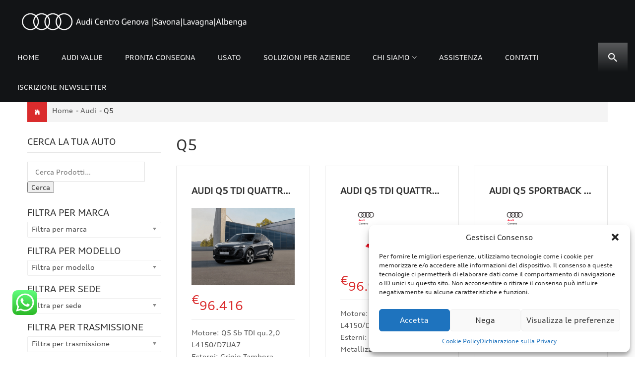

--- FILE ---
content_type: text/html; charset=UTF-8
request_url: https://www.centroaudi.it/categoria-prodotto/audi/q5/
body_size: 30954
content:
<!DOCTYPE html>
<html lang="it-IT">
<head>
<meta charset="UTF-8">
<meta name="viewport" content="width=device-width, initial-scale=1">
<link rel="profile" href="http://gmpg.org/xfn/11">
<link rel="pingback" href="https://www.centroaudi.it/xmlrpc.php">
<meta name='robots' content='index, follow, max-image-preview:large, max-snippet:-1, max-video-preview:-1' />

<!-- Google Tag Manager for WordPress by gtm4wp.com -->
<script data-cfasync="false" data-pagespeed-no-defer>
	var gtm4wp_datalayer_name = "dataLayer";
	var dataLayer = dataLayer || [];
</script>
<!-- End Google Tag Manager for WordPress by gtm4wp.com -->
	<!-- This site is optimized with the Yoast SEO plugin v25.4 - https://yoast.com/wordpress/plugins/seo/ -->
	<title>Categoria Q5 - Centro Audi</title>
	<meta name="description" content="Scopri tutte le vetture della categoria Q5 di Centro Audi Genova, Savona e Lavagna." />
	<link rel="canonical" href="https://www.centroaudi.it/categoria-prodotto/audi/q5/" />
	<link rel="next" href="https://www.centroaudi.it/categoria-prodotto/audi/q5/page/2/" />
	<meta property="og:locale" content="it_IT" />
	<meta property="og:type" content="article" />
	<meta property="og:title" content="Categoria Q5 - Centro Audi" />
	<meta property="og:description" content="Scopri tutte le vetture della categoria Q5 di Centro Audi Genova, Savona e Lavagna." />
	<meta property="og:url" content="https://www.centroaudi.it/categoria-prodotto/audi/q5/" />
	<meta property="og:site_name" content="Centro Audi" />
	<meta name="twitter:card" content="summary_large_image" />
	<script type="application/ld+json" class="yoast-schema-graph">{"@context":"https://schema.org","@graph":[{"@type":"CollectionPage","@id":"https://www.centroaudi.it/categoria-prodotto/audi/q5/","url":"https://www.centroaudi.it/categoria-prodotto/audi/q5/","name":"Categoria Q5 - Centro Audi","isPartOf":{"@id":"https://www.centroaudi.it/#website"},"primaryImageOfPage":{"@id":"https://www.centroaudi.it/categoria-prodotto/audi/q5/#primaryimage"},"image":{"@id":"https://www.centroaudi.it/categoria-prodotto/audi/q5/#primaryimage"},"thumbnailUrl":"https://www.centroaudi.it/wp-content/uploads/2026/01/f7b715e41a1c4265b04e23378fe4130a.jpg","description":"Scopri tutte le vetture della categoria Q5 di Centro Audi Genova, Savona e Lavagna.","breadcrumb":{"@id":"https://www.centroaudi.it/categoria-prodotto/audi/q5/#breadcrumb"},"inLanguage":"it-IT"},{"@type":"ImageObject","inLanguage":"it-IT","@id":"https://www.centroaudi.it/categoria-prodotto/audi/q5/#primaryimage","url":"https://www.centroaudi.it/wp-content/uploads/2026/01/f7b715e41a1c4265b04e23378fe4130a.jpg","contentUrl":"https://www.centroaudi.it/wp-content/uploads/2026/01/f7b715e41a1c4265b04e23378fe4130a.jpg"},{"@type":"BreadcrumbList","@id":"https://www.centroaudi.it/categoria-prodotto/audi/q5/#breadcrumb","itemListElement":[{"@type":"ListItem","position":1,"name":"Home","item":"https://www.centroaudi.it/"},{"@type":"ListItem","position":2,"name":"Audi","item":"https://www.centroaudi.it/categoria-prodotto/audi/"},{"@type":"ListItem","position":3,"name":"Q5"}]},{"@type":"WebSite","@id":"https://www.centroaudi.it/#website","url":"https://www.centroaudi.it/","name":"Centro Audi","description":"Concessionaria Auto | Concessionaria Audi | Audi Centro Genova, Savona e Lavagna","potentialAction":[{"@type":"SearchAction","target":{"@type":"EntryPoint","urlTemplate":"https://www.centroaudi.it/?s={search_term_string}"},"query-input":{"@type":"PropertyValueSpecification","valueRequired":true,"valueName":"search_term_string"}}],"inLanguage":"it-IT"}]}</script>
	<!-- / Yoast SEO plugin. -->


<link rel='dns-prefetch' href='//fonts.googleapis.com' />
<link rel="alternate" type="application/rss+xml" title="Centro Audi &raquo; Feed" href="https://www.centroaudi.it/feed/" />
<link rel="alternate" type="application/rss+xml" title="Feed Centro Audi &raquo; Q5 Categoria" href="https://www.centroaudi.it/categoria-prodotto/audi/q5/feed/" />
<style id='wp-img-auto-sizes-contain-inline-css' type='text/css'>
img:is([sizes=auto i],[sizes^="auto," i]){contain-intrinsic-size:3000px 1500px}
/*# sourceURL=wp-img-auto-sizes-contain-inline-css */
</style>
<link rel='stylesheet' id='ht_ctc_main_css-css' href='https://www.centroaudi.it/wp-content/plugins/click-to-chat-for-whatsapp/new/inc/assets/css/main.css' type='text/css' media='all' />
<link rel='stylesheet' id='easy-autocomplete-css' href='https://www.centroaudi.it/wp-content/plugins/woocommerce-products-filter/js/easy-autocomplete/easy-autocomplete.min.css' type='text/css' media='all' />
<link rel='stylesheet' id='easy-autocomplete-theme-css' href='https://www.centroaudi.it/wp-content/plugins/woocommerce-products-filter/js/easy-autocomplete/easy-autocomplete.themes.min.css' type='text/css' media='all' />
<style id='wp-emoji-styles-inline-css' type='text/css'>

	img.wp-smiley, img.emoji {
		display: inline !important;
		border: none !important;
		box-shadow: none !important;
		height: 1em !important;
		width: 1em !important;
		margin: 0 0.07em !important;
		vertical-align: -0.1em !important;
		background: none !important;
		padding: 0 !important;
	}
/*# sourceURL=wp-emoji-styles-inline-css */
</style>
<style id='wp-block-library-inline-css' type='text/css'>
:root{--wp-block-synced-color:#7a00df;--wp-block-synced-color--rgb:122,0,223;--wp-bound-block-color:var(--wp-block-synced-color);--wp-editor-canvas-background:#ddd;--wp-admin-theme-color:#007cba;--wp-admin-theme-color--rgb:0,124,186;--wp-admin-theme-color-darker-10:#006ba1;--wp-admin-theme-color-darker-10--rgb:0,107,160.5;--wp-admin-theme-color-darker-20:#005a87;--wp-admin-theme-color-darker-20--rgb:0,90,135;--wp-admin-border-width-focus:2px}@media (min-resolution:192dpi){:root{--wp-admin-border-width-focus:1.5px}}.wp-element-button{cursor:pointer}:root .has-very-light-gray-background-color{background-color:#eee}:root .has-very-dark-gray-background-color{background-color:#313131}:root .has-very-light-gray-color{color:#eee}:root .has-very-dark-gray-color{color:#313131}:root .has-vivid-green-cyan-to-vivid-cyan-blue-gradient-background{background:linear-gradient(135deg,#00d084,#0693e3)}:root .has-purple-crush-gradient-background{background:linear-gradient(135deg,#34e2e4,#4721fb 50%,#ab1dfe)}:root .has-hazy-dawn-gradient-background{background:linear-gradient(135deg,#faaca8,#dad0ec)}:root .has-subdued-olive-gradient-background{background:linear-gradient(135deg,#fafae1,#67a671)}:root .has-atomic-cream-gradient-background{background:linear-gradient(135deg,#fdd79a,#004a59)}:root .has-nightshade-gradient-background{background:linear-gradient(135deg,#330968,#31cdcf)}:root .has-midnight-gradient-background{background:linear-gradient(135deg,#020381,#2874fc)}:root{--wp--preset--font-size--normal:16px;--wp--preset--font-size--huge:42px}.has-regular-font-size{font-size:1em}.has-larger-font-size{font-size:2.625em}.has-normal-font-size{font-size:var(--wp--preset--font-size--normal)}.has-huge-font-size{font-size:var(--wp--preset--font-size--huge)}.has-text-align-center{text-align:center}.has-text-align-left{text-align:left}.has-text-align-right{text-align:right}.has-fit-text{white-space:nowrap!important}#end-resizable-editor-section{display:none}.aligncenter{clear:both}.items-justified-left{justify-content:flex-start}.items-justified-center{justify-content:center}.items-justified-right{justify-content:flex-end}.items-justified-space-between{justify-content:space-between}.screen-reader-text{border:0;clip-path:inset(50%);height:1px;margin:-1px;overflow:hidden;padding:0;position:absolute;width:1px;word-wrap:normal!important}.screen-reader-text:focus{background-color:#ddd;clip-path:none;color:#444;display:block;font-size:1em;height:auto;left:5px;line-height:normal;padding:15px 23px 14px;text-decoration:none;top:5px;width:auto;z-index:100000}html :where(.has-border-color){border-style:solid}html :where([style*=border-top-color]){border-top-style:solid}html :where([style*=border-right-color]){border-right-style:solid}html :where([style*=border-bottom-color]){border-bottom-style:solid}html :where([style*=border-left-color]){border-left-style:solid}html :where([style*=border-width]){border-style:solid}html :where([style*=border-top-width]){border-top-style:solid}html :where([style*=border-right-width]){border-right-style:solid}html :where([style*=border-bottom-width]){border-bottom-style:solid}html :where([style*=border-left-width]){border-left-style:solid}html :where(img[class*=wp-image-]){height:auto;max-width:100%}:where(figure){margin:0 0 1em}html :where(.is-position-sticky){--wp-admin--admin-bar--position-offset:var(--wp-admin--admin-bar--height,0px)}@media screen and (max-width:600px){html :where(.is-position-sticky){--wp-admin--admin-bar--position-offset:0px}}

/*# sourceURL=wp-block-library-inline-css */
</style><link rel='stylesheet' id='wc-blocks-style-css' href='https://www.centroaudi.it/wp-content/plugins/woocommerce/assets/client/blocks/wc-blocks.css' type='text/css' media='all' />
<style id='global-styles-inline-css' type='text/css'>
:root{--wp--preset--aspect-ratio--square: 1;--wp--preset--aspect-ratio--4-3: 4/3;--wp--preset--aspect-ratio--3-4: 3/4;--wp--preset--aspect-ratio--3-2: 3/2;--wp--preset--aspect-ratio--2-3: 2/3;--wp--preset--aspect-ratio--16-9: 16/9;--wp--preset--aspect-ratio--9-16: 9/16;--wp--preset--color--black: #000000;--wp--preset--color--cyan-bluish-gray: #abb8c3;--wp--preset--color--white: #ffffff;--wp--preset--color--pale-pink: #f78da7;--wp--preset--color--vivid-red: #cf2e2e;--wp--preset--color--luminous-vivid-orange: #ff6900;--wp--preset--color--luminous-vivid-amber: #fcb900;--wp--preset--color--light-green-cyan: #7bdcb5;--wp--preset--color--vivid-green-cyan: #00d084;--wp--preset--color--pale-cyan-blue: #8ed1fc;--wp--preset--color--vivid-cyan-blue: #0693e3;--wp--preset--color--vivid-purple: #9b51e0;--wp--preset--gradient--vivid-cyan-blue-to-vivid-purple: linear-gradient(135deg,rgb(6,147,227) 0%,rgb(155,81,224) 100%);--wp--preset--gradient--light-green-cyan-to-vivid-green-cyan: linear-gradient(135deg,rgb(122,220,180) 0%,rgb(0,208,130) 100%);--wp--preset--gradient--luminous-vivid-amber-to-luminous-vivid-orange: linear-gradient(135deg,rgb(252,185,0) 0%,rgb(255,105,0) 100%);--wp--preset--gradient--luminous-vivid-orange-to-vivid-red: linear-gradient(135deg,rgb(255,105,0) 0%,rgb(207,46,46) 100%);--wp--preset--gradient--very-light-gray-to-cyan-bluish-gray: linear-gradient(135deg,rgb(238,238,238) 0%,rgb(169,184,195) 100%);--wp--preset--gradient--cool-to-warm-spectrum: linear-gradient(135deg,rgb(74,234,220) 0%,rgb(151,120,209) 20%,rgb(207,42,186) 40%,rgb(238,44,130) 60%,rgb(251,105,98) 80%,rgb(254,248,76) 100%);--wp--preset--gradient--blush-light-purple: linear-gradient(135deg,rgb(255,206,236) 0%,rgb(152,150,240) 100%);--wp--preset--gradient--blush-bordeaux: linear-gradient(135deg,rgb(254,205,165) 0%,rgb(254,45,45) 50%,rgb(107,0,62) 100%);--wp--preset--gradient--luminous-dusk: linear-gradient(135deg,rgb(255,203,112) 0%,rgb(199,81,192) 50%,rgb(65,88,208) 100%);--wp--preset--gradient--pale-ocean: linear-gradient(135deg,rgb(255,245,203) 0%,rgb(182,227,212) 50%,rgb(51,167,181) 100%);--wp--preset--gradient--electric-grass: linear-gradient(135deg,rgb(202,248,128) 0%,rgb(113,206,126) 100%);--wp--preset--gradient--midnight: linear-gradient(135deg,rgb(2,3,129) 0%,rgb(40,116,252) 100%);--wp--preset--font-size--small: 13px;--wp--preset--font-size--medium: 20px;--wp--preset--font-size--large: 36px;--wp--preset--font-size--x-large: 42px;--wp--preset--spacing--20: 0.44rem;--wp--preset--spacing--30: 0.67rem;--wp--preset--spacing--40: 1rem;--wp--preset--spacing--50: 1.5rem;--wp--preset--spacing--60: 2.25rem;--wp--preset--spacing--70: 3.38rem;--wp--preset--spacing--80: 5.06rem;--wp--preset--shadow--natural: 6px 6px 9px rgba(0, 0, 0, 0.2);--wp--preset--shadow--deep: 12px 12px 50px rgba(0, 0, 0, 0.4);--wp--preset--shadow--sharp: 6px 6px 0px rgba(0, 0, 0, 0.2);--wp--preset--shadow--outlined: 6px 6px 0px -3px rgb(255, 255, 255), 6px 6px rgb(0, 0, 0);--wp--preset--shadow--crisp: 6px 6px 0px rgb(0, 0, 0);}:where(.is-layout-flex){gap: 0.5em;}:where(.is-layout-grid){gap: 0.5em;}body .is-layout-flex{display: flex;}.is-layout-flex{flex-wrap: wrap;align-items: center;}.is-layout-flex > :is(*, div){margin: 0;}body .is-layout-grid{display: grid;}.is-layout-grid > :is(*, div){margin: 0;}:where(.wp-block-columns.is-layout-flex){gap: 2em;}:where(.wp-block-columns.is-layout-grid){gap: 2em;}:where(.wp-block-post-template.is-layout-flex){gap: 1.25em;}:where(.wp-block-post-template.is-layout-grid){gap: 1.25em;}.has-black-color{color: var(--wp--preset--color--black) !important;}.has-cyan-bluish-gray-color{color: var(--wp--preset--color--cyan-bluish-gray) !important;}.has-white-color{color: var(--wp--preset--color--white) !important;}.has-pale-pink-color{color: var(--wp--preset--color--pale-pink) !important;}.has-vivid-red-color{color: var(--wp--preset--color--vivid-red) !important;}.has-luminous-vivid-orange-color{color: var(--wp--preset--color--luminous-vivid-orange) !important;}.has-luminous-vivid-amber-color{color: var(--wp--preset--color--luminous-vivid-amber) !important;}.has-light-green-cyan-color{color: var(--wp--preset--color--light-green-cyan) !important;}.has-vivid-green-cyan-color{color: var(--wp--preset--color--vivid-green-cyan) !important;}.has-pale-cyan-blue-color{color: var(--wp--preset--color--pale-cyan-blue) !important;}.has-vivid-cyan-blue-color{color: var(--wp--preset--color--vivid-cyan-blue) !important;}.has-vivid-purple-color{color: var(--wp--preset--color--vivid-purple) !important;}.has-black-background-color{background-color: var(--wp--preset--color--black) !important;}.has-cyan-bluish-gray-background-color{background-color: var(--wp--preset--color--cyan-bluish-gray) !important;}.has-white-background-color{background-color: var(--wp--preset--color--white) !important;}.has-pale-pink-background-color{background-color: var(--wp--preset--color--pale-pink) !important;}.has-vivid-red-background-color{background-color: var(--wp--preset--color--vivid-red) !important;}.has-luminous-vivid-orange-background-color{background-color: var(--wp--preset--color--luminous-vivid-orange) !important;}.has-luminous-vivid-amber-background-color{background-color: var(--wp--preset--color--luminous-vivid-amber) !important;}.has-light-green-cyan-background-color{background-color: var(--wp--preset--color--light-green-cyan) !important;}.has-vivid-green-cyan-background-color{background-color: var(--wp--preset--color--vivid-green-cyan) !important;}.has-pale-cyan-blue-background-color{background-color: var(--wp--preset--color--pale-cyan-blue) !important;}.has-vivid-cyan-blue-background-color{background-color: var(--wp--preset--color--vivid-cyan-blue) !important;}.has-vivid-purple-background-color{background-color: var(--wp--preset--color--vivid-purple) !important;}.has-black-border-color{border-color: var(--wp--preset--color--black) !important;}.has-cyan-bluish-gray-border-color{border-color: var(--wp--preset--color--cyan-bluish-gray) !important;}.has-white-border-color{border-color: var(--wp--preset--color--white) !important;}.has-pale-pink-border-color{border-color: var(--wp--preset--color--pale-pink) !important;}.has-vivid-red-border-color{border-color: var(--wp--preset--color--vivid-red) !important;}.has-luminous-vivid-orange-border-color{border-color: var(--wp--preset--color--luminous-vivid-orange) !important;}.has-luminous-vivid-amber-border-color{border-color: var(--wp--preset--color--luminous-vivid-amber) !important;}.has-light-green-cyan-border-color{border-color: var(--wp--preset--color--light-green-cyan) !important;}.has-vivid-green-cyan-border-color{border-color: var(--wp--preset--color--vivid-green-cyan) !important;}.has-pale-cyan-blue-border-color{border-color: var(--wp--preset--color--pale-cyan-blue) !important;}.has-vivid-cyan-blue-border-color{border-color: var(--wp--preset--color--vivid-cyan-blue) !important;}.has-vivid-purple-border-color{border-color: var(--wp--preset--color--vivid-purple) !important;}.has-vivid-cyan-blue-to-vivid-purple-gradient-background{background: var(--wp--preset--gradient--vivid-cyan-blue-to-vivid-purple) !important;}.has-light-green-cyan-to-vivid-green-cyan-gradient-background{background: var(--wp--preset--gradient--light-green-cyan-to-vivid-green-cyan) !important;}.has-luminous-vivid-amber-to-luminous-vivid-orange-gradient-background{background: var(--wp--preset--gradient--luminous-vivid-amber-to-luminous-vivid-orange) !important;}.has-luminous-vivid-orange-to-vivid-red-gradient-background{background: var(--wp--preset--gradient--luminous-vivid-orange-to-vivid-red) !important;}.has-very-light-gray-to-cyan-bluish-gray-gradient-background{background: var(--wp--preset--gradient--very-light-gray-to-cyan-bluish-gray) !important;}.has-cool-to-warm-spectrum-gradient-background{background: var(--wp--preset--gradient--cool-to-warm-spectrum) !important;}.has-blush-light-purple-gradient-background{background: var(--wp--preset--gradient--blush-light-purple) !important;}.has-blush-bordeaux-gradient-background{background: var(--wp--preset--gradient--blush-bordeaux) !important;}.has-luminous-dusk-gradient-background{background: var(--wp--preset--gradient--luminous-dusk) !important;}.has-pale-ocean-gradient-background{background: var(--wp--preset--gradient--pale-ocean) !important;}.has-electric-grass-gradient-background{background: var(--wp--preset--gradient--electric-grass) !important;}.has-midnight-gradient-background{background: var(--wp--preset--gradient--midnight) !important;}.has-small-font-size{font-size: var(--wp--preset--font-size--small) !important;}.has-medium-font-size{font-size: var(--wp--preset--font-size--medium) !important;}.has-large-font-size{font-size: var(--wp--preset--font-size--large) !important;}.has-x-large-font-size{font-size: var(--wp--preset--font-size--x-large) !important;}
/*# sourceURL=global-styles-inline-css */
</style>

<style id='classic-theme-styles-inline-css' type='text/css'>
/*! This file is auto-generated */
.wp-block-button__link{color:#fff;background-color:#32373c;border-radius:9999px;box-shadow:none;text-decoration:none;padding:calc(.667em + 2px) calc(1.333em + 2px);font-size:1.125em}.wp-block-file__button{background:#32373c;color:#fff;text-decoration:none}
/*# sourceURL=/wp-includes/css/classic-themes.min.css */
</style>
<link rel='stylesheet' id='uaf_client_css-css' href='https://www.centroaudi.it/wp-content/uploads/useanyfont/uaf.css' type='text/css' media='all' />
<link rel='stylesheet' id='woocommerce-catalog-mode-css' href='https://www.centroaudi.it/wp-content/plugins/woocommerce-catalog-mode/public/css/woocommerce-catalog-mode-public.css' type='text/css' media='all' />
<link rel='stylesheet' id='woof-css' href='https://www.centroaudi.it/wp-content/plugins/woocommerce-products-filter/css/front.css' type='text/css' media='all' />
<style id='woof-inline-css' type='text/css'>

.woof_products_top_panel li span, .woof_products_top_panel2 li span{background: url(https://www.centroaudi.it/wp-content/plugins/woocommerce-products-filter/img/delete.png);background-size: 14px 14px;background-repeat: no-repeat;background-position: right;}
.woof_edit_view{
                    display: none;
                }
.irs-with-grid .irs-grid,.irs-grid-text,.irs-grid-pol{display:none;}

.irs-bar {
    height: 10px;
    top: 33px;
    border-top: 1px solid #dd3333;
    border-bottom: 1px solid #dd3333;
    background: linear-gradient(to top, rgba(240,148,13,1) 0%,rgba(227,140,13,1) 100%);
    background: #dd3333;
}
.irs-from, .irs-to, .irs-single {
    color: #fff;
    font-size: 14px;
    line-height: 1.333;
    text-shadow: none;
    padding: 1px 5px;
    background: #dd3333;
    border-radius: 3px;
    }

.woof_auto_3_columns .woof_container {
	padding:20px;	
}

.woof_edit_view{
	display:none;
}

.woof_sid_flat_aaa.woof_auto_3_columns{
	background-color: #f4f8fa;
}

.woof_submit_search_form_container>.button.woof_submit_search_form{
	background-color:#dd3333;
	color:#fff;
	border-color:#f1940d;
	border-width:0px;
	margin-bottom: 5.6px;
        margin: 20px;
}
.woof_reset_custom_search_form{
margin-bottom:20px!important;
}
.irs--round .irs-bar{
background-color: #dd3333!important;
}

@media only screen and (max-width: 480px) {
	.woof_auto_3_columns .woof_container {
		width:100%
	}
}

/*# sourceURL=woof-inline-css */
</style>
<link rel='stylesheet' id='chosen-drop-down-css' href='https://www.centroaudi.it/wp-content/plugins/woocommerce-products-filter/js/chosen/chosen.min.css' type='text/css' media='all' />
<link rel='stylesheet' id='icheck-jquery-color-flat-css' href='https://www.centroaudi.it/wp-content/plugins/woocommerce-products-filter/js/icheck/skins/flat/_all.css' type='text/css' media='all' />
<link rel='stylesheet' id='icheck-jquery-color-square-css' href='https://www.centroaudi.it/wp-content/plugins/woocommerce-products-filter/js/icheck/skins/square/_all.css' type='text/css' media='all' />
<link rel='stylesheet' id='icheck-jquery-color-minimal-css' href='https://www.centroaudi.it/wp-content/plugins/woocommerce-products-filter/js/icheck/skins/minimal/_all.css' type='text/css' media='all' />
<link rel='stylesheet' id='woof_by_author_html_items-css' href='https://www.centroaudi.it/wp-content/plugins/woocommerce-products-filter/ext/by_author/css/by_author.css' type='text/css' media='all' />
<link rel='stylesheet' id='woof_by_backorder_html_items-css' href='https://www.centroaudi.it/wp-content/plugins/woocommerce-products-filter/ext/by_backorder/css/by_backorder.css' type='text/css' media='all' />
<link rel='stylesheet' id='woof_by_instock_html_items-css' href='https://www.centroaudi.it/wp-content/plugins/woocommerce-products-filter/ext/by_instock/css/by_instock.css' type='text/css' media='all' />
<link rel='stylesheet' id='woof_by_onsales_html_items-css' href='https://www.centroaudi.it/wp-content/plugins/woocommerce-products-filter/ext/by_onsales/css/by_onsales.css' type='text/css' media='all' />
<link rel='stylesheet' id='woof_by_sku_html_items-css' href='https://www.centroaudi.it/wp-content/plugins/woocommerce-products-filter/ext/by_sku/css/by_sku.css' type='text/css' media='all' />
<link rel='stylesheet' id='woof_by_text_html_items-css' href='https://www.centroaudi.it/wp-content/plugins/woocommerce-products-filter/ext/by_text/assets/css/front.css' type='text/css' media='all' />
<link rel='stylesheet' id='woof_color_html_items-css' href='https://www.centroaudi.it/wp-content/plugins/woocommerce-products-filter/ext/color/css/html_types/color.css' type='text/css' media='all' />
<link rel='stylesheet' id='woof_image_html_items-css' href='https://www.centroaudi.it/wp-content/plugins/woocommerce-products-filter/ext/image/css/html_types/image.css' type='text/css' media='all' />
<link rel='stylesheet' id='woof_label_html_items-css' href='https://www.centroaudi.it/wp-content/plugins/woocommerce-products-filter/ext/label/css/html_types/label.css' type='text/css' media='all' />
<link rel='stylesheet' id='woof_select_hierarchy_html_items-css' href='https://www.centroaudi.it/wp-content/plugins/woocommerce-products-filter/ext/select_hierarchy/css/html_types/select_hierarchy.css' type='text/css' media='all' />
<link rel='stylesheet' id='woof_select_radio_check_html_items-css' href='https://www.centroaudi.it/wp-content/plugins/woocommerce-products-filter/ext/select_radio_check/css/html_types/select_radio_check.css' type='text/css' media='all' />
<link rel='stylesheet' id='woof_slider_html_items-css' href='https://www.centroaudi.it/wp-content/plugins/woocommerce-products-filter/ext/slider/css/html_types/slider.css' type='text/css' media='all' />
<link rel='stylesheet' id='woof_sd_html_items_checkbox-css' href='https://www.centroaudi.it/wp-content/plugins/woocommerce-products-filter/ext/smart_designer/css/elements/checkbox.css' type='text/css' media='all' />
<link rel='stylesheet' id='woof_sd_html_items_radio-css' href='https://www.centroaudi.it/wp-content/plugins/woocommerce-products-filter/ext/smart_designer/css/elements/radio.css' type='text/css' media='all' />
<link rel='stylesheet' id='woof_sd_html_items_switcher-css' href='https://www.centroaudi.it/wp-content/plugins/woocommerce-products-filter/ext/smart_designer/css/elements/switcher.css' type='text/css' media='all' />
<link rel='stylesheet' id='woof_sd_html_items_color-css' href='https://www.centroaudi.it/wp-content/plugins/woocommerce-products-filter/ext/smart_designer/css/elements/color.css' type='text/css' media='all' />
<link rel='stylesheet' id='woof_sd_html_items_tooltip-css' href='https://www.centroaudi.it/wp-content/plugins/woocommerce-products-filter/ext/smart_designer/css/tooltip.css' type='text/css' media='all' />
<link rel='stylesheet' id='woof_sd_html_items_front-css' href='https://www.centroaudi.it/wp-content/plugins/woocommerce-products-filter/ext/smart_designer/css/front.css' type='text/css' media='all' />
<link rel='stylesheet' id='woof-switcher23-css' href='https://www.centroaudi.it/wp-content/plugins/woocommerce-products-filter/css/switcher.css' type='text/css' media='all' />
<link rel='stylesheet' id='woocommerce-layout-css' href='https://www.centroaudi.it/wp-content/plugins/woocommerce/assets/css/woocommerce-layout.css' type='text/css' media='all' />
<link rel='stylesheet' id='woocommerce-smallscreen-css' href='https://www.centroaudi.it/wp-content/plugins/woocommerce/assets/css/woocommerce-smallscreen.css' type='text/css' media='only screen and (max-width: 768px)' />
<link rel='stylesheet' id='woocommerce-general-css' href='https://www.centroaudi.it/wp-content/plugins/woocommerce/assets/css/woocommerce.css' type='text/css' media='all' />
<style id='woocommerce-inline-inline-css' type='text/css'>
.woocommerce form .form-row .required { visibility: visible; }
/*# sourceURL=woocommerce-inline-inline-css */
</style>
<link rel='stylesheet' id='cmplz-general-css' href='https://www.centroaudi.it/wp-content/plugins/complianz-gdpr/assets/css/cookieblocker.min.css' type='text/css' media='all' />
<link rel='stylesheet' id='yith_wcbm_badge_style-css' href='https://www.centroaudi.it/wp-content/plugins/yith-woocommerce-badges-management/assets/css/frontend.css' type='text/css' media='all' />
<style id='yith_wcbm_badge_style-inline-css' type='text/css'>
.yith-wcbm-badge.yith-wcbm-badge-text.yith-wcbm-badge-712811 {
				top: 0; left: 0; 
				
				-ms-transform: ; 
				-webkit-transform: ; 
				transform: ;
				padding: 0px 0px 0px 0px;
				background-color:#2470FF; border-radius: 0px 0px 0px 0px; width:150px; height:50px;
			}
/*# sourceURL=yith_wcbm_badge_style-inline-css */
</style>
<link rel='stylesheet' id='yith-gfont-open-sans-css' href='https://www.centroaudi.it/wp-content/plugins/yith-woocommerce-badges-management/assets/fonts/open-sans/style.css' type='text/css' media='all' />
<link rel='stylesheet' id='brands-styles-css' href='https://www.centroaudi.it/wp-content/plugins/woocommerce/assets/css/brands.css' type='text/css' media='all' />
<link rel='stylesheet' id='s7upf-google-fonts-css' href='https://fonts.googleapis.com/css?family=Poppins%3A300%2C400%2C700%7CAnton&#038;ver=6.9' type='text/css' media='all' />
<link rel='stylesheet' id='bootstrap-css' href='https://www.centroaudi.it/wp-content/themes/micar/assets/css/lib/bootstrap.min.css' type='text/css' media='all' />
<link rel='stylesheet' id='font-awesome-css-css' href='https://www.centroaudi.it/wp-content/themes/micar/assets/css/lib/font-awesome.min.css' type='text/css' media='all' />
<link rel='stylesheet' id='font-ionicons-css-css' href='https://www.centroaudi.it/wp-content/themes/micar/assets/css/lib/ionicons.min.css' type='text/css' media='all' />
<link rel='stylesheet' id='bootstrap-theme-css' href='https://www.centroaudi.it/wp-content/themes/micar/assets/css/lib/bootstrap-theme.min.css' type='text/css' media='all' />
<link rel='stylesheet' id='fancybox-css' href='https://www.centroaudi.it/wp-content/themes/micar/assets/css/lib/jquery.fancybox.min.css' type='text/css' media='all' />
<link rel='stylesheet' id='fancybox-buttons-css' href='https://www.centroaudi.it/wp-content/themes/micar/assets/css/lib/jquery.fancybox-buttons.min.css' type='text/css' media='all' />
<link rel='stylesheet' id='flipclock-css' href='https://www.centroaudi.it/wp-content/themes/micar/assets/css/lib/flipclock.min.css' type='text/css' media='all' />
<link rel='stylesheet' id='jquery-ui-css' href='https://www.centroaudi.it/wp-content/themes/micar/assets/css/lib/jquery-ui.min.css' type='text/css' media='all' />
<link rel='stylesheet' id='owl-carousel-css' href='https://www.centroaudi.it/wp-content/themes/micar/assets/css/lib/owl.carousel.min.css' type='text/css' media='all' />
<link rel='stylesheet' id='owl-transitions-css' href='https://www.centroaudi.it/wp-content/themes/micar/assets/css/lib/owl.transitions.min.css' type='text/css' media='all' />
<link rel='stylesheet' id='owl-theme-css' href='https://www.centroaudi.it/wp-content/themes/micar/assets/css/lib/owl.theme.min.css' type='text/css' media='all' />
<link rel='stylesheet' id='animate-css' href='https://www.centroaudi.it/wp-content/themes/micar/assets/css/lib/animate.min.css' type='text/css' media='all' />
<link rel='stylesheet' id='hover-css' href='https://www.centroaudi.it/wp-content/themes/micar/assets/css/lib/hover.min.css' type='text/css' media='all' />
<link rel='stylesheet' id='click-css' href='https://www.centroaudi.it/wp-content/themes/micar/assets/css/lib/slick.min.css' type='text/css' media='all' />
<link rel='stylesheet' id='twentytwenty-css' href='https://www.centroaudi.it/wp-content/themes/micar/assets/css/lib/twentytwenty.min.css' type='text/css' media='all' />
<link rel='stylesheet' id='s7upf-color-css' href='https://www.centroaudi.it/wp-content/themes/micar/assets/css/lib/color.css' type='text/css' media='all' />
<link rel='stylesheet' id='s7upf-theme-unitest-css' href='https://www.centroaudi.it/wp-content/themes/micar/assets/css/theme-unitest.css' type='text/css' media='all' />
<link rel='stylesheet' id='s7upf-theme-css' href='https://www.centroaudi.it/wp-content/themes/micar/assets/css/lib/theme.css' type='text/css' media='all' />
<link rel='stylesheet' id='s7upf-theme-style-css' href='https://www.centroaudi.it/wp-content/themes/micar/assets/css/custom-style.css' type='text/css' media='all' />
<style id='s7upf-theme-style-inline-css' type='text/css'>
.main-color,a:hover,a:focus,.color,.desc.color,.main-nav > ul > li > a:hover,.product-title a:hover,.popup-icon,.main-nav > ul > li:hover > a,.car-local .desc .icon ,.tab-control .shop-button:hover,.title-tab3 li .shop-button:hover,.item-video-highlight .adv-thumb-link:hover::after,.item-ads4.style2 .banner-info .link-circle.color .icon,.banner-bottom-info .btn-banner:hover,.pagi-nav a:hover,.widget_product_categories .product-categories > li.current-cat > a,.product-price>span.pagi-nav .current-page ,.list-category-toggle .item-toggle-tab.active .toggle-tab-title,.title-tab-detail li.active a,.main-nav > ul > li .sub-menu > li:hover > a,.item-cat-pro1 a:hover h3,.product-price ins,.content-product-detail  .add_to_wishlist::before,.post-comment-like a.sv-post-like:hover,.product-price>span,.content-product-detail .detail-extra-link .compare-link .icon,.content-product-detail  .detail-extra-link .compare-link:hover,.current-cat > a,.load-more-dark .item-product.style1:hover .product-info-top a.silver ,.load-more-dark .item-product.style1:hover .product-info-top h3.title18 a,.cat-product-light .item-cat-pro1:hover a h3,.list-adv1.bg-light .info-adv1 h3 a:hover
    {color: #da2c2d }
.main-background,.bg-color,.currency-language .dropdown-list li a:hover,.preload #loading,.shop-button:hover,.shop-button.bg-color,.main-nav1 > ul > li.current-menu-item > a,.title-tab1 li.active a,.item-product.style1 .product-info-top .quickview-link,.item-product-list .quickview-link,.item-happend:hover .banner-info,.shop-button.bg-color2:hover,.profile-box .dropdown-list a:hover,.sort-pagi-bar .dropdown-list a:hover,.owl-theme .owl-controls .owl-page.active span,.owl-theme .owl-controls .owl-buttons div,.bx-controls .bx-controls-direction a,.banner-slick .slick-arrow,.item-product.style2 .wishlist-link,.item-product.style2 .compare-link,.bx-style .bx-pager a.active,.tab-control .shop-button.active,.owl-theme.rect-navi .owl-controls .owl-buttons div:hover,.item-policy3 .shop-button:hover,.title-tab3 li.active .shop-button,.item-service3:hover ,.item-ads4.style2 .banner-info .link-circle.color:hover,a.btn-banner:hover,.product-extra-link.style3 a:hover,.tab-title6 li.active a,.bread-crumb::before,.view-type a.active,.range-filter .ui-slider-range,.detail-tab-color .bx-pager a.active,.title-tab-detail li.active a::before,.content-about .blockquote::after,.form-newsletter:hover::after,.woocommerce .widget_price_filter .ui-slider .ui-slider-range,.woocommerce .widget_price_filter .price_slider_amount .button,.detail-info .detail-extralink .single_add_to_cart_button.wc-variation-is-unavailable,.woocommerce #review_form #respond .form-submit input,.woocommerce table.shop_table td.actions input[type="submit"],.cart_totals.calculated_shipping a.checkout-button.button.alt.wc-forward,.form-row.place-order input[type="submit"],.main-nav .toggle-mobile-menu span, .main-nav .toggle-mobile-menu::before, .main-nav .toggle-mobile-menu::after,.woocommerce #respond input#submit:hover, .woocommerce a.button:hover, .woocommerce button.button:hover, .woocommerce input.button:hover,.woocommerce-MyAccount-navigation ul li a:hover,.woocommerce #respond input#submit.alt:hover, .woocommerce a.button.alt:hover, .woocommerce button.button.alt:hover, .woocommerce input.button.alt:hover,table.compare-list .add-to-cart td a:hover,.choose-main-color .dm-button,.cat-product-light .title-tab1 li.active a
    {background-color: #da2c2d }
.main-border,.banner-collection .owl-theme .owl-controls .owl-page.active,a.btn-banner:hover,.product-extra-link.style3 a:hover,.owl-theme.border-pagi .owl-controls .owl-page.active span,.pagi-nav .current-page ,.pagi-nav a:hover,.range-filter .ui-slider-handle.ui-state-default.ui-corner-all,.content-about .blockquote,.block-quote,.woocommerce .widget_price_filter .ui-slider .ui-slider-handle,.cat-product-light .title-tab1 li.active a
    {border-color: #da2c2d }
.detail-extralink .single_add_to_cart_button
	{background-color: #da2c2d !important;}
.item-happend .banner-info
    {background: rgba( 218, 44, 45 , 0.5)}
.item-ads4 .banner-info,.item-blog-adv4.overlay-image .adv-thumb-link::after 
    {background: rgba( 218, 44, 45 , 0.9)}
.range-filter .slider-range .ui-widget-header
    {background: rgba( 218, 44, 45 , 0.8)}
.text-gradient
    {background: -webkit-linear-gradient(rgba( 218, 44, 45 , 0.5), rgba( 218, 44, 45 , 1));-webkit-background-clip: text;}
nav>li>a{}

/*# sourceURL=s7upf-theme-style-inline-css */
</style>
<link rel='stylesheet' id='s7upf-responsive-css' href='https://www.centroaudi.it/wp-content/themes/micar/assets/css/lib/responsive.css' type='text/css' media='all' />
<link rel='stylesheet' id='s7upf-responsive-fix-css' href='https://www.centroaudi.it/wp-content/themes/micar/assets/css/lib/responsive-fix.css' type='text/css' media='all' />
<link rel='stylesheet' id='s7upf-browser-css' href='https://www.centroaudi.it/wp-content/themes/micar/assets/css/lib/browser.css' type='text/css' media='all' />
<link rel='stylesheet' id='s7upf-theme-default-css' href='https://www.centroaudi.it/wp-content/themes/micar-child/style.css' type='text/css' media='all' />
<script type="text/template" id="tmpl-variation-template">
	<div class="woocommerce-variation-description">{{{ data.variation.variation_description }}}</div>
	<div class="woocommerce-variation-price">{{{ data.variation.price_html }}}</div>
	<div class="woocommerce-variation-availability">{{{ data.variation.availability_html }}}</div>
</script>
<script type="text/template" id="tmpl-unavailable-variation-template">
	<p role="alert">Questo prodotto non è disponibile. Scegli un&#039;altra combinazione.</p>
</script>
<script type="text/javascript" id="jquery-core-js-extra">
/* <![CDATA[ */
var st_demo_css = {"color":".main-color,a:hover,a:focus,.color,.desc.color,.main-nav \u003E ul \u003E li \u003E a:hover,.product-title a:hover,.popup-icon,.main-nav \u003E ul \u003E li:hover \u003E a,.car-local .desc .icon ,.tab-control .shop-button:hover,.title-tab3 li .shop-button:hover,.item-video-highlight .adv-thumb-link:hover::after,.item-ads4.style2 .banner-info .link-circle.color .icon,.banner-bottom-info .btn-banner:hover,.pagi-nav a:hover,.widget_product_categories .product-categories \u003E li.current-cat \u003E a,.product-price\u003Espan.pagi-nav .current-page ,.list-category-toggle .item-toggle-tab.active .toggle-tab-title,.title-tab-detail li.active a,.main-nav \u003E ul \u003E li .sub-menu \u003E li:hover \u003E a,.item-cat-pro1 a:hover h3,.product-price ins,.content-product-detail  .add_to_wishlist::before,.post-comment-like a.sv-post-like:hover,.product-price\u003Espan,.content-product-detail .detail-extra-link .compare-link .icon,.content-product-detail  .detail-extra-link .compare-link:hover,.current-cat \u003E a,.load-more-dark .item-product.style1:hover .product-info-top a.silver ,.load-more-dark .item-product.style1:hover .product-info-top h3.title18 a,.cat-product-light .item-cat-pro1:hover a h3,.list-adv1.bg-light .info-adv1 h3 a:hover\r\n    {color: #da2c2d }\n.main-background,.bg-color,.currency-language .dropdown-list li a:hover,.preload #loading,.shop-button:hover,.shop-button.bg-color,.main-nav1 \u003E ul \u003E li.current-menu-item \u003E a,.title-tab1 li.active a,.item-product.style1 .product-info-top .quickview-link,.item-product-list .quickview-link,.item-happend:hover .banner-info,.shop-button.bg-color2:hover,.profile-box .dropdown-list a:hover,.sort-pagi-bar .dropdown-list a:hover,.owl-theme .owl-controls .owl-page.active span,.owl-theme .owl-controls .owl-buttons div,.bx-controls .bx-controls-direction a,.banner-slick .slick-arrow,.item-product.style2 .wishlist-link,.item-product.style2 .compare-link,.bx-style .bx-pager a.active,.tab-control .shop-button.active,.owl-theme.rect-navi .owl-controls .owl-buttons div:hover,.item-policy3 .shop-button:hover,.title-tab3 li.active .shop-button,.item-service3:hover ,.item-ads4.style2 .banner-info .link-circle.color:hover,a.btn-banner:hover,.product-extra-link.style3 a:hover,.tab-title6 li.active a,.bread-crumb::before,.view-type a.active,.range-filter .ui-slider-range,.detail-tab-color .bx-pager a.active,.title-tab-detail li.active a::before,.content-about .blockquote::after,.form-newsletter:hover::after,.woocommerce .widget_price_filter .ui-slider .ui-slider-range,.woocommerce .widget_price_filter .price_slider_amount .button,.detail-info .detail-extralink .single_add_to_cart_button.wc-variation-is-unavailable,.woocommerce #review_form #respond .form-submit input,.woocommerce table.shop_table td.actions input[type=\"submit\"],.cart_totals.calculated_shipping a.checkout-button.button.alt.wc-forward,.form-row.place-order input[type=\"submit\"],.main-nav .toggle-mobile-menu span, .main-nav .toggle-mobile-menu::before, .main-nav .toggle-mobile-menu::after,.woocommerce #respond input#submit:hover, .woocommerce a.button:hover, .woocommerce button.button:hover, .woocommerce input.button:hover,.woocommerce-MyAccount-navigation ul li a:hover,.woocommerce #respond input#submit.alt:hover, .woocommerce a.button.alt:hover, .woocommerce button.button.alt:hover, .woocommerce input.button.alt:hover,table.compare-list .add-to-cart td a:hover,.choose-main-color .dm-button,.cat-product-light .title-tab1 li.active a\r\n    {background-color: #da2c2d }\n.main-border,.banner-collection .owl-theme .owl-controls .owl-page.active,a.btn-banner:hover,.product-extra-link.style3 a:hover,.owl-theme.border-pagi .owl-controls .owl-page.active span,.pagi-nav .current-page ,.pagi-nav a:hover,.range-filter .ui-slider-handle.ui-state-default.ui-corner-all,.content-about .blockquote,.block-quote,.woocommerce .widget_price_filter .ui-slider .ui-slider-handle,.cat-product-light .title-tab1 li.active a\r\n    {border-color: #da2c2d }\n.detail-extralink .single_add_to_cart_button\r\n\t{background-color: #da2c2d !important;}\n.item-happend .banner-info\r\n    {background: rgba( 218, 44, 45 , 0.5)}\n.item-ads4 .banner-info,.item-blog-adv4.overlay-image .adv-thumb-link::after \r\n    {background: rgba( 218, 44, 45 , 0.9)}\n.range-filter .slider-range .ui-widget-header\r\n    {background: rgba( 218, 44, 45 , 0.8)}\n.text-gradient\r\n    {background: -webkit-linear-gradient(rgba( 218, 44, 45 , 0.5), rgba( 218, 44, 45 , 1));-webkit-background-clip: text;}\nnav\u003Eli\u003Ea{}\n"};
//# sourceURL=jquery-core-js-extra
/* ]]> */
</script>
<script type="text/javascript" src="https://www.centroaudi.it/wp-includes/js/jquery/jquery.min.js" id="jquery-core-js"></script>
<script type="text/javascript" src="https://www.centroaudi.it/wp-includes/js/jquery/jquery-migrate.min.js" id="jquery-migrate-js"></script>
<script type="text/javascript" src="https://www.centroaudi.it/wp-content/plugins/woocommerce-products-filter/js/easy-autocomplete/jquery.easy-autocomplete.min.js" id="easy-autocomplete-js"></script>
<script type="text/javascript" id="woof-husky-js-extra">
/* <![CDATA[ */
var woof_husky_txt = {"ajax_url":"https://www.centroaudi.it/wp-admin/admin-ajax.php","plugin_uri":"https://www.centroaudi.it/wp-content/plugins/woocommerce-products-filter/ext/by_text/","loader":"https://www.centroaudi.it/wp-content/plugins/woocommerce-products-filter/ext/by_text/assets/img/ajax-loader.gif","not_found":"Non \u00e8 stato trovato nulla!","prev":"Precedente","next":"Successivo","site_link":"https://www.centroaudi.it","default_data":{"placeholder":"","behavior":"title","search_by_full_word":"0","autocomplete":1,"how_to_open_links":"0","taxonomy_compatibility":"0","sku_compatibility":"0","custom_fields":"","search_desc_variant":"0","view_text_length":"10","min_symbols":"3","max_posts":"10","image":"","notes_for_customer":"","template":"","max_open_height":"300","page":0}};
//# sourceURL=woof-husky-js-extra
/* ]]> */
</script>
<script type="text/javascript" src="https://www.centroaudi.it/wp-content/plugins/woocommerce-products-filter/ext/by_text/assets/js/husky.js" id="woof-husky-js"></script>
<script type="text/javascript" src="https://www.centroaudi.it/wp-content/plugins/woocommerce/assets/js/jquery-blockui/jquery.blockUI.min.js" id="jquery-blockui-js" data-wp-strategy="defer"></script>
<script type="text/javascript" id="wc-add-to-cart-js-extra">
/* <![CDATA[ */
var wc_add_to_cart_params = {"ajax_url":"/wp-admin/admin-ajax.php","wc_ajax_url":"/?wc-ajax=%%endpoint%%","i18n_view_cart":"Visualizza carrello","cart_url":"https://www.centroaudi.it/carrello/","is_cart":"","cart_redirect_after_add":"no"};
//# sourceURL=wc-add-to-cart-js-extra
/* ]]> */
</script>
<script type="text/javascript" src="https://www.centroaudi.it/wp-content/plugins/woocommerce/assets/js/frontend/add-to-cart.min.js" id="wc-add-to-cart-js" data-wp-strategy="defer"></script>
<script type="text/javascript" src="https://www.centroaudi.it/wp-content/plugins/woocommerce/assets/js/js-cookie/js.cookie.min.js" id="js-cookie-js" defer="defer" data-wp-strategy="defer"></script>
<script type="text/javascript" id="woocommerce-js-extra">
/* <![CDATA[ */
var woocommerce_params = {"ajax_url":"/wp-admin/admin-ajax.php","wc_ajax_url":"/?wc-ajax=%%endpoint%%","i18n_password_show":"Mostra password","i18n_password_hide":"Nascondi password"};
//# sourceURL=woocommerce-js-extra
/* ]]> */
</script>
<script type="text/javascript" src="https://www.centroaudi.it/wp-content/plugins/woocommerce/assets/js/frontend/woocommerce.min.js" id="woocommerce-js" defer="defer" data-wp-strategy="defer"></script>
<script type="text/javascript" src="https://www.centroaudi.it/wp-content/plugins/js_composer/assets/js/vendors/woocommerce-add-to-cart.js" id="vc_woocommerce-add-to-cart-js-js"></script>
<script></script><link rel="https://api.w.org/" href="https://www.centroaudi.it/wp-json/" /><link rel="alternate" title="JSON" type="application/json" href="https://www.centroaudi.it/wp-json/wp/v2/product_cat/551" /><link rel="EditURI" type="application/rsd+xml" title="RSD" href="https://www.centroaudi.it/xmlrpc.php?rsd" />
<meta name="generator" content="WordPress 6.9" />
<meta name="generator" content="WooCommerce 9.9.6" />
<!-- HFCM by 99 Robots - Snippet # 1: script import old site -->

<!-- Global site tag (gtag.js) - Google Ads: 774756574 -->
<script type="text/plain" data-service="google-analytics" data-category="statistics" async data-cmplz-src="https://www.googletagmanager.com/gtag/js?id=AW-774756574"></script>
<script>
  window.dataLayer = window.dataLayer || [];
  function gtag(){dataLayer.push(arguments);}
  gtag('js', new Date());

  gtag('config', 'AW-774756574');
</script>

<script type="text/javascript">
_linkedin_partner_id = "1822996";
window._linkedin_data_partner_ids = window._linkedin_data_partner_ids || [];
window._linkedin_data_partner_ids.push(_linkedin_partner_id);
</script><script type="text/javascript">
(function(){var s = document.getElementsByTagName("script")[0];
var b = document.createElement("script");
b.type = "text/javascript";b.async = true;
b.src = "https://snap.licdn.com/li.lms-analytics/insight.min.js";
s.parentNode.insertBefore(b, s);})();
</script>
<noscript>
<img height="1" width="1" style="display:none;" alt="" src="https://px.ads.linkedin.com/collect/?pid=1822996&fmt=gif" />
</noscript>

<!-- Eikon Tag -->
<script type="text/javascript">
/*
var _mtm = _mtm || [];
_mtm.push({'mtm.startTime': (new Date().getTime()), 'event': 'mtm.Start'});
var d=document, g=d.createElement('script'), s=d.getElementsByTagName('script')[0];
g.type='text/javascript'; g.async=true; g.defer=true; g.src='https://analytics.eikondigital.it/js/container_3mmwBH5k.js'; s.parentNode.insertBefore(g,s);
*/
</script>
<!-- End Eikon Tag -->

<script type="text/javascript">
(function() {
    window.sib = {
        equeue: [],
        client_key: "r5uemm5jwf729gj2qt4ojdmn"
    };
    /* OPTIONAL: email for identify request*/
    // window.sib.email_id = 'example@domain.com';
    window.sendinblue = {};
    for (var j = ['track', 'identify', 'trackLink', 'page'], i = 0; i < j.length; i++) {
    (function(k) {
        window.sendinblue[k] = function() {
            var arg = Array.prototype.slice.call(arguments);
            (window.sib[k] || function() {
                    var t = {};
                    t[k] = arg;
                    window.sib.equeue.push(t);
                })(arg[0], arg[1], arg[2]);
            };
        })(j[i]);
    }
    var n = document.createElement("script"),
        i = document.getElementsByTagName("script")[0];
    n.type = "text/javascript", n.id = "sendinblue-js", n.async = !0, n.src = "https://sibautomation.com/sa.js?key=" + window.sib.client_key, i.parentNode.insertBefore(n, i), window.sendinblue.page();
})();
</script>
<!-- /end HFCM by 99 Robots -->
<!-- HFCM by 99 Robots - Snippet # 3: Facebook -->
<meta name="facebook-domain-verification" content="spdxhrfjzgdzd11zqn7w0kbupdtovh" />

<!-- Facebook Pixel Code -->
<script type="text/plain" data-service="facebook" data-category="marketing">
  !function(f,b,e,v,n,t,s)
  {if(f.fbq)return;n=f.fbq=function(){n.callMethod?
  n.callMethod.apply(n,arguments):n.queue.push(arguments)};
  if(!f._fbq)f._fbq=n;n.push=n;n.loaded=!0;n.version='2.0';
  n.queue=[];t=b.createElement(e);t.async=!0;
  t.src=v;s=b.getElementsByTagName(e)[0];
  s.parentNode.insertBefore(t,s)}(window, document,'script',
  'https://connect.facebook.net/en_US/fbevents.js');
  fbq('init', '288610978327086');
  fbq('track', 'PageView');
</script>
<noscript><img height="1" width="1" style="display:none"
  src="https://www.facebook.com/tr?id=288610978327086&ev=PageView&noscript=1"
/></noscript>
<!-- End Facebook Pixel Code -->
<!-- /end HFCM by 99 Robots -->
<!-- HFCM by 99 Robots - Snippet # 4: Tag Google -->
<!-- Google Tag Manager -->
<script>(function(w,d,s,l,i){w[l]=w[l]||[];w[l].push({'gtm.start':
new Date().getTime(),event:'gtm.js'});var f=d.getElementsByTagName(s)[0],
j=d.createElement(s),dl=l!='dataLayer'?'&l='+l:'';j.async=true;j.src=
'https://www.googletagmanager.com/gtm.js?id='+i+dl;f.parentNode.insertBefore(j,f);
})(window,document,'script','dataLayer','GTM-P5GHWCH');</script>
<!-- End Google Tag Manager -->
<!-- /end HFCM by 99 Robots -->
<!-- HFCM by 99 Robots - Snippet # 5: Nuovo Analytics G4 -->
<!-- Global site tag (gtag.js) - Google Analytics -->
<script type="text/plain" data-service="google-analytics" data-category="statistics" async data-cmplz-src="https://www.googletagmanager.com/gtag/js?id=G-Z136733PSY"></script>
<script>
  window.dataLayer = window.dataLayer || [];
  function gtag(){dataLayer.push(arguments);}
  gtag('js', new Date());

  gtag('config', 'G-Z136733PSY');
</script>
<!-- /end HFCM by 99 Robots -->
<!-- HFCM by 99 Robots - Snippet # 6: richiesta codice tracciamento rivetti.it -->
<script type="text/javascript">
    (function(c,l,a,r,i,t,y){
        c[a]=c[a]||function(){(c[a].q=c[a].q||[]).push(arguments)};
        t=l.createElement(r);t.async=1;t.src="https://www.clarity.ms/tag/"+i;
        y=l.getElementsByTagName(r)[0];y.parentNode.insertBefore(t,y);
    })(window, document, "clarity", "script", "h4ckbkvggi");
</script>

<!-- /end HFCM by 99 Robots -->
			<style>.cmplz-hidden {
					display: none !important;
				}</style>
<!-- Google Tag Manager for WordPress by gtm4wp.com -->
<!-- GTM Container placement set to footer -->
<script data-cfasync="false" data-pagespeed-no-defer>
	var dataLayer_content = {"pagePostType":"product","pagePostType2":"tax-product","pageCategory":[]};
	dataLayer.push( dataLayer_content );
</script>
<script data-cfasync="false" data-pagespeed-no-defer>
(function(w,d,s,l,i){w[l]=w[l]||[];w[l].push({'gtm.start':
new Date().getTime(),event:'gtm.js'});var f=d.getElementsByTagName(s)[0],
j=d.createElement(s),dl=l!='dataLayer'?'&l='+l:'';j.async=true;j.src=
'//www.googletagmanager.com/gtm.js?id='+i+dl;f.parentNode.insertBefore(j,f);
})(window,document,'script','dataLayer','GTM-P5GHWCH');
</script>
<!-- End Google Tag Manager for WordPress by gtm4wp.com -->	<noscript><style>.woocommerce-product-gallery{ opacity: 1 !important; }</style></noscript>
	<meta name="generator" content="Powered by WPBakery Page Builder - drag and drop page builder for WordPress."/>
		<style type="text/css" id="wp-custom-css">
			.mini-cart-box, .search-cart2 .profile-box, .add_to_cart_button, .dropdown-list{display:none!important;}

.contact-form p.contact-phone::before {
  content: "\f2d2";
}

.contact-form p::before {
    left: 30px;
}

.contact-form select,
.contact-form input[type="number"],
.contact-form input[type="date"] {
    height: 50px;
    display: block;
    width: 100%;
    padding: 0 20px 0 45px;
}

/*altezza minima box pagina assistenza*/
#post-37 .item-about-service{
	min-height: 450px
}


/*float-left alle immagini disposte su 5 colonne. di default non è previsto pare*/
#post-35 .fiveColumns .column_container{
	float: left;
	width: 20%;
}

.detail-extralink{display:none;}

#enquiryModal .modal-dialog, #enquiryCartModal .modal-dialog {
    position: relative;
    height: auto;
	margin: 175px auto 0 auto;}


.sub-title-detail{display:none;}

.content-pages {
    margin: 0px 0 50px;
}

.product-rate{display:none;}
.silver{display:none;}
.show-by{display:none;}
.sort-by{display:none;}
.item-shop-slider{display:none;}
.available{display:none;}
.post-cat-comment.table, .post-tabs{display:none;}
a.product-quick-view, a.quickview-link{display:none!important;}
.sort-pagi-bar{display:none;}



.woof_container_inner_prodottomarca h4, .woof_container_inner_prodottomodello h4, .woof_container_inner_prodottoalimentazione h4, .woof_container_inner_prodottochilometraggio h4, .woof_container_inner_prodottoanno h4, .woof_container_inner_prodottoneopatentato h4, .woof_container_inner h4 {
    font-family: 'Anton', sans-serif;
    font-weight: 400;
    font-size: 18px;
    text-transform: uppercase;
    margin-top: 0;}
	

/*SLIDER HOME RESPONSIVE*/

@media only screen and (max-width: 991px) {
	
  .home .item-slider{
    background-size: contain!important;
    height: 148px;
  }
}

@media only screen and (min-width: 992px) {
	
  .home .banner-slider.bg-slider .banner-thumb img{
    max-width:100%!important;
  }
	
	.logo.logo2 img{
		max-width:480px
	}
}



		</style>
		<noscript><style> .wpb_animate_when_almost_visible { opacity: 1; }</style></noscript><link rel='stylesheet' id='woof_sections_style-css' href='https://www.centroaudi.it/wp-content/plugins/woocommerce-products-filter/ext/sections/css/sections.css' type='text/css' media='all' />
<link rel='stylesheet' id='ion.range-slider-css' href='https://www.centroaudi.it/wp-content/plugins/woocommerce-products-filter/js/ion.range-slider/css/ion.rangeSlider.css' type='text/css' media='all' />
<link rel='stylesheet' id='js_composer_front-css' href='https://www.centroaudi.it/wp-content/plugins/js_composer/assets/css/js_composer.min.css' type='text/css' media='all' />
<link rel='stylesheet' id='woof-front-builder-css-css' href='https://www.centroaudi.it/wp-content/plugins/woocommerce-products-filter/ext/front_builder/css/front-builder.css' type='text/css' media='all' />
<link rel='stylesheet' id='woof-slideout-tab-css-css' href='https://www.centroaudi.it/wp-content/plugins/woocommerce-products-filter/ext/slideout/css/jquery.tabSlideOut.css' type='text/css' media='all' />
<link rel='stylesheet' id='woof-slideout-css-css' href='https://www.centroaudi.it/wp-content/plugins/woocommerce-products-filter/ext/slideout/css/slideout.css' type='text/css' media='all' />
</head>
<body data-cmplz=1 class="archive tax-product_cat term-q5 term-551 wp-theme-micar wp-child-theme-micar-child theme-micar woocommerce woocommerce-page woocommerce-no-js yith-wcbm-theme-micar theme-ver-1.1 wpb-js-composer js-comp-ver-8.0.1 vc_responsive">
    <div class="wrap">
                <div id="header" class="header-page">
            <div class="container">
                <section data-vc-full-width="true" data-vc-full-width-init="false" data-vc-stretch-content="true" class="vc_section visible-overflow"><div class="vc_row wpb_row main-header2 bg-color2"><div class="wpb_column column_container col-sm-12"><div class="vc_column-inner"><div class="wpb_wrapper"><div class="logo  logo2 pull-left">
								<h1 class="hidden">Centro Audi</h1>	
								<a href="https://www.centroaudi.it"><img src="https://www.centroaudi.it/wp-content/uploads/2023/12/logo-centroaudi-202312-e1701710634703.png" alt="logo"></a>
							</div></div></div></div></div><div class="vc_row wpb_row header-nav2 bg-color2"><div class="wpb_column column_container col-sm-11 col-lg-11 col-md-11 col-xs-3"><div class="vc_column-inner"><div class="wpb_wrapper"><nav class="main-nav main-nav2  "><ul id="menu-main-menu" class="menu"><li id="nav-menu-item-13280" class="main-menu-item  menu-item-even menu-item-depth-0 menu-item menu-item-type-post_type menu-item-object-page menu-item-home"><a href="https://www.centroaudi.it/" class="menu-link main-menu-link">Home</a></li>
<li id="nav-menu-item-656864" class="main-menu-item  menu-item-even menu-item-depth-0 menu-item menu-item-type-custom menu-item-object-custom"><a href="https://www.centroaudi.it/configura-la-tua-offerta-con-audi-value-centro-audi-genova/" class="menu-link main-menu-link">Audi Value</a></li>
<li id="nav-menu-item-602164" class="main-menu-item  menu-item-even menu-item-depth-0 menu-item menu-item-type-taxonomy menu-item-object-product_cat"><a href="https://www.centroaudi.it/categoria-prodotto/nuovo/" class="menu-link main-menu-link">Pronta consegna</a></li>
<li id="nav-menu-item-13291" class="main-menu-item  menu-item-even menu-item-depth-0 menu-item menu-item-type-taxonomy menu-item-object-product_cat"><a href="https://www.centroaudi.it/categoria-prodotto/usato/" class="menu-link main-menu-link">Usato</a></li>
<li id="nav-menu-item-709676" class="main-menu-item  menu-item-even menu-item-depth-0 menu-item menu-item-type-post_type menu-item-object-page"><a href="https://www.centroaudi.it/soluzioni-per-le-aziende/" class="menu-link main-menu-link">Soluzioni per Aziende</a></li>
<li id="nav-menu-item-13286" class="main-menu-item  menu-item-even menu-item-depth-0 menu-item menu-item-type-post_type menu-item-object-page menu-item-has-children"><a href="https://www.centroaudi.it/chi-siamo/" class="menu-link main-menu-link">Chi siamo</a>
<ul class="sub-menu menu-odd  menu-depth-1">
	<li id="nav-menu-item-838247" class="sub-menu-item  menu-item-odd menu-item-depth-1 menu-item menu-item-type-post_type menu-item-object-page"><a href="https://www.centroaudi.it/le-nostre-sedi/" class="menu-link sub-menu-link">Le nostre sedi</a></li>
	<li id="nav-menu-item-838248" class="sub-menu-item  menu-item-odd menu-item-depth-1 menu-item menu-item-type-post_type menu-item-object-page"><a href="https://www.centroaudi.it/orari/" class="menu-link sub-menu-link">Orari</a></li>
</ul>
</li>
<li id="nav-menu-item-13282" class="main-menu-item  menu-item-even menu-item-depth-0 menu-item menu-item-type-post_type menu-item-object-page"><a href="https://www.centroaudi.it/assistenza/" class="menu-link main-menu-link">Assistenza</a></li>
<li id="nav-menu-item-13284" class="main-menu-item  menu-item-even menu-item-depth-0 menu-item menu-item-type-post_type menu-item-object-page"><a href="https://www.centroaudi.it/contatti/" class="menu-link main-menu-link">Contatti</a></li>
<li id="nav-menu-item-1145796" class="main-menu-item  menu-item-even menu-item-depth-0 menu-item menu-item-type-post_type menu-item-object-page"><a href="https://www.centroaudi.it/iscrizione-newsletter/" class="menu-link main-menu-link">Iscrizione Newsletter</a></li>
</ul><a href="#" class="toggle-mobile-menu"><span></span></a></nav></div></div></div><div class="search-cart2 wpb_column column_container col-sm-1 col-lg-1 col-md-1 col-xs-9"><div class="vc_column-inner"><div class="wpb_wrapper"><form action="https://www.centroaudi.it/" method="get" class="search-form2  pull-right hidden-sm">
								<input type="text" name="s" placeholder="Cerca la tua auto" value="">
								<div class="submit-form gradient bg-color2">
									<input type="submit">
								</div>
							</form></div></div></div></div></section><div class="vc_row-full-width vc_clearfix"></div>            </div>
        </div>
                <div id="main-content" class="shop-page shop-width-3">
            <div class="banner-slider bg-slider banner-shop parallax-slider">
						<div class="wrap-item" data-itemscustom="[[0,1]]"></div>
					</div><div class="container"><div class="bread-crumb"><a href="https://www.centroaudi.it">Home</a><i>-</i><a href="https://www.centroaudi.it/categoria-prodotto/audi/">Audi</a><i>-</i>Q5</div></div>            <div class="container">
                <div class="row">
                		
	<div class="col-md-3 col-sm-4 col-xs-12">
		<div class="sidebar sidebar-left sidebar-blog">
		    <div id="woocommerce_product_search-2" class="sidebar-widget widget woocommerce widget_product_search"><h3 class="widget-title">Cerca la tua auto</h3><form role="search" method="get" class="woocommerce-product-search" action="https://www.centroaudi.it/">
	<label class="screen-reader-text" for="woocommerce-product-search-field-0">Cerca:</label>
	<input type="search" id="woocommerce-product-search-field-0" class="search-field" placeholder="Cerca prodotti&hellip;" value="" name="s" />
	<button type="submit" value="Cerca" class="">Cerca</button>
	<input type="hidden" name="post_type" value="product" />
</form>
</div><div id="woof_widget-2" class="sidebar-widget widget WOOF_Widget">        <div class="widget widget-woof">
            

            
            



            <div data-slug="" 
                 class="woof woof_sid woof_sid_widget " 
                                      data-sid="widget"
                  
                 data-shortcode="woof sid=&#039;widget&#039; mobile_mode=&#039;0&#039; autosubmit=&#039;1&#039; start_filtering_btn=&#039;0&#039; price_filter=&#039;3&#039; redirect=&#039;&#039; ajax_redraw=&#039;0&#039; btn_position=&#039;b&#039; dynamic_recount=&#039;1&#039; " 
                 data-redirect="" 
                 data-autosubmit="1" 
                 data-ajax-redraw="0"
                 >
                                     
                	
                <!--- here is possible to drop html code which is never redraws by AJAX ---->
                
                <div class="woof_redraw_zone" data-woof-ver="3.3.6.4" data-icheck-skin="square_red">
                                        
                                                    <div data-css-class="woof_container_pa_marca" class="woof_container woof_container_select woof_container_pa_marca woof_container_1 woof_container_filtrapermarca  woof_fs_pa_marca ">
            <div class="woof_container_overlay_item"></div>
            <div class="woof_container_inner woof_container_inner_filtrapermarca">
                                                <h4>
                                Filtra per marca                                                                                                </h4>
                                                            <div class="woof_block_html_items">
                                <label class="woof_wcga_label_hide"  for="woof_tax_select_pa_marca">Filtra per marca</label>
<select id='woof_tax_select_pa_marca' class="woof_select woof_select_pa_marca" name="pa_marca">
    <option value="0">Filtra per marca</option>
                                        <option  value="audi" >Audi (21)</option>
                                                                                                                        </select>
            

                <input type="hidden" value="Audi" data-anchor="woof_n_pa_marca_audi" />
                                            </div>
                            
                                    <input type="hidden" name="woof_t_pa_marca" value="Prodotto marca" /><!-- for red button search nav panel -->
                            </div>
        </div>
                <div data-css-class="woof_container_pa_modello" class="woof_container woof_container_select woof_container_pa_modello woof_container_2 woof_container_filtrapermodello  woof_fs_pa_modello ">
            <div class="woof_container_overlay_item"></div>
            <div class="woof_container_inner woof_container_inner_filtrapermodello">
                                                <h4>
                                Filtra per modello                                                                                                </h4>
                                                            <div class="woof_block_html_items">
                                <label class="woof_wcga_label_hide"  for="woof_tax_select_pa_modello">Filtra per modello</label>
<select id='woof_tax_select_pa_modello' class="woof_select woof_select_pa_modello" name="pa_modello">
    <option value="0">Filtra per modello</option>
                                                                                                                                                                                                                                                                                                                                                                                                                                                                                                                                                                <option  value="q5" >Q5 (21)</option>
                                                                                                                                                                                                                                                                                                            </select>
            

                <input type="hidden" value="Q5" data-anchor="woof_n_pa_modello_q5" />
                                            </div>
                            
                                    <input type="hidden" name="woof_t_pa_modello" value="Prodotto modello" /><!-- for red button search nav panel -->
                            </div>
        </div>
                <div data-css-class="woof_container_pa_alimentazione" class="woof_container woof_container_select woof_container_pa_alimentazione woof_container_3 woof_container_filtraperalimentazione  woof_fs_pa_alimentazione ">
            <div class="woof_container_overlay_item"></div>
            <div class="woof_container_inner woof_container_inner_filtraperalimentazione">
                                                <h4>
                                Filtra per alimentazione                                                                                                </h4>
                                                            <div class="woof_block_html_items">
                                <label class="woof_wcga_label_hide"  for="woof_tax_select_pa_alimentazione">Filtra per alimentazione</label>
<select id='woof_tax_select_pa_alimentazione' class="woof_select woof_select_pa_alimentazione" name="pa_alimentazione">
    <option value="0">Filtra per alimentazione</option>
                                                                                                                                </select>
    <input type="hidden" class="woof_hide_empty_container" value=".woof_container_pa_alimentazione">			
            

                            </div>
                            
                                    <input type="hidden" name="woof_t_pa_alimentazione" value="Prodotto alimentazione" /><!-- for red button search nav panel -->
                            </div>
        </div>
                <div data-css-class="woof_container_pa_sede" class="woof_container woof_container_select woof_container_pa_sede woof_container_4 woof_container_filtrapersede  woof_fs_pa_sede ">
            <div class="woof_container_overlay_item"></div>
            <div class="woof_container_inner woof_container_inner_filtrapersede">
                                                <h4>
                                Filtra per sede                                                                                                </h4>
                                                            <div class="woof_block_html_items">
                                <label class="woof_wcga_label_hide"  for="woof_tax_select_pa_sede">Filtra per sede</label>
<select id='woof_tax_select_pa_sede' class="woof_select woof_select_pa_sede" name="pa_sede">
    <option value="0">Filtra per sede</option>
                                                                            <option  value="tutte-le-sedi" >Tutte le sedi (21)</option>
                        </select>
            

                <input type="hidden" value="Tutte le sedi" data-anchor="woof_n_pa_sede_tutte-le-sedi" />
                                            </div>
                            
                                    <input type="hidden" name="woof_t_pa_sede" value="Prodotto sede" /><!-- for red button search nav panel -->
                            </div>
        </div>
                <div data-css-class="woof_container_pa_trasmissione" class="woof_container woof_container_select woof_container_pa_trasmissione woof_container_5 woof_container_filtrapertrasmissione  woof_fs_pa_trasmissione ">
            <div class="woof_container_overlay_item"></div>
            <div class="woof_container_inner woof_container_inner_filtrapertrasmissione">
                                                <h4>
                                Filtra per trasmissione                                                                                                </h4>
                                                            <div class="woof_block_html_items">
                                <label class="woof_wcga_label_hide"  for="woof_tax_select_pa_trasmissione">Filtra per trasmissione</label>
<select id='woof_tax_select_pa_trasmissione' class="woof_select woof_select_pa_trasmissione" name="pa_trasmissione">
    <option value="0">Filtra per trasmissione</option>
                                        <option  value="automatico" >Automatico (21)</option>
                                                </select>
            

                <input type="hidden" value="Automatico" data-anchor="woof_n_pa_trasmissione_automatico" />
                                            </div>
                            
                                    <input type="hidden" name="woof_t_pa_trasmissione" value="Prodotto trasmissione" /><!-- for red button search nav panel -->
                            </div>
        </div>
                <div data-css-class="woof_container_pa_chilometraggio" class="woof_container woof_container_slider woof_container_pa_chilometraggio woof_container_6 woof_container_filtraperchilometraggio  woof_fs_pa_chilometraggio ">
            <div class="woof_container_overlay_item"></div>
            <div class="woof_container_inner woof_container_inner_filtraperchilometraggio">
                                                <h4>
                                Filtra per chilometraggio                                                                                                </h4>
                                
                            <div class="woof_block_html_items" >

                                	
		<input type="hidden"  value="" data-anchor="woof_n_pa_chilometraggio_all_range" />	
		
    <label class="woof_wcga_label_hide"  for="woof_slider_pa_chilometraggio">Filtra per chilometraggio</label>		
    <input class="woof_taxrange_slider" value='' 
           data-skin="round" 
           data-grid_step="-1" 
           data-current="" 
           data-max='91' 
           data-slags='0,10,210,911,2493,2907,4720,6302,7500,9950,10000,11350,11977,12200,12442,12571,13870,13900,14610,15490,17500,18400,18500,19030,22480,24511,25573,26251,26540,26640,27230,27402,27450,27720,28000,28185,29130,30000,30100,30500,30832,31500,32230,34484,35000,36905,40000,42969,45000,46466,48000,49101,49400,51300,54500,55000,55700,56087,56270,56908,59674,60775,61600,61727,64241,64663,65700,66000,67000,68725,69800,70155,70400,70900,71152,74853,75000,75360,75800,76628,77400,81570,85782,87200,87800,90500,91021,91665,95520,104000,150510' 
           data-values='0,10,210,911,2493,2907,4720,6302,7500,9950,10000,11350,11977,12200,12442,12571,13870,13900,14610,15490,17500,18400,18500,19030,22480,24511,25573,26251,26540,26640,27230,27402,27450,27720,28000,28185,29130,30000,30100,30500,30832,31500,32230,34484,35000,36905,40000,42969,45000,46466,48000,49101,49400,51300,54500,55000,55700,56087,56270,56908,59674,60775,61600,61727,64241,64663,65700,66000,67000,68725,69800,70155,70400,70900,71152,74853,75000,75360,75800,76628,77400,81570,85782,87200,87800,90500,91021,91665,95520,104000,150510' 
           data-tax="pa_chilometraggio" 
		   data-type="double" 
           id="woof_slider_pa_chilometraggio"/>
           

                            </div>
                            
                                    <input type="hidden" name="woof_t_pa_chilometraggio" value="Prodotto chilometraggio" /><!-- for red button search nav panel -->
                            </div>
        </div>
                <div data-css-class="woof_container_pa_anno" class="woof_container woof_container_slider woof_container_pa_anno woof_container_7 woof_container_filtraperanno  woof_fs_pa_anno ">
            <div class="woof_container_overlay_item"></div>
            <div class="woof_container_inner woof_container_inner_filtraperanno">
                                                <h4>
                                Filtra per anno                                                                                                </h4>
                                
                            <div class="woof_block_html_items" >

                                	
		<input type="hidden"  value="" data-anchor="woof_n_pa_anno_all_range" />	
		
    <label class="woof_wcga_label_hide"  for="woof_slider_pa_anno">Filtra per anno</label>		
    <input class="woof_taxrange_slider" value='' 
           data-skin="round" 
           data-grid_step="-1" 
           data-current="" 
           data-max='14' 
           data-slags='nd,1,2012,2014,2016,2017,2018,2019,2020,2021,2022,2023,2024,2025' 
           data-values='ND,1,2012,2014,2016,2017,2018,2019,2020,2021,2022,2023,2024,2025' 
           data-tax="pa_anno" 
		   data-type="double" 
           id="woof_slider_pa_anno"/>
           

                            </div>
                            
                                    <input type="hidden" name="woof_t_pa_anno" value="Prodotto anno" /><!-- for red button search nav panel -->
                            </div>
        </div>
        
                

                                    <div data-css-class="woof_price3_search_container" class="woof_price3_search_container woof_container woof_price_filter  woof_fs_by_price ">
                        <div class="woof_container_overlay_item"></div>
                        <div class="woof_container_inner">
                                                            <h4>
                                Filtra per Prezzo                                                                </h4>
                            
                            
<label class="woof_wcga_label_hide"  for="69711f47978bb">Filtro prezzi</label>
<input class="woof_range_slider" id="69711f47978bb" data-skin="round" data-taxes="1" data-min="81116" data-max="117966" data-min-now="81116" data-max-now="117966" data-step="1" data-slider-prefix="&euro;" data-slider-postfix="" value="" />

                        </div>
                    </div>
                

                                
                

                                <div class="woof_submit_search_form_container"></div>
        
                                    </div>

            </div>



                    </div>
        </div>		</div>
	</div>
                	<div class="col-md-9 col-sm-8 col-xs-12">
        <header class="woocommerce-products-header">
	
	</header>
<div class="woocommerce-notices-wrapper"></div>			<div class="title-page">
				<div class="row">
					<div class="col-md-12">
						<h2 class="title30 anton-font text-uppercase pull-left">Q5</h2>
						<ul class="sort-pagi-bar list-inline-block pull-right">
							<li>
								<div class="dropdown-box sort-by select-box">
									<span class="text-uppercase gray">Sort By:</span>
									<form class="woocommerce-ordering" method="get">
		<select
		name="orderby"
		class="orderby"
					aria-label="Ordine negozio"
			>
					<option value="popularity" >Popularity</option>
					<option value="rating" >Average rating</option>
					<option value="date" >Newness</option>
					<option value="price" >Price: low to high</option>
					<option value="price-desc" >Price: high to low</option>
			</select>
	<input type="hidden" name="paged" value="1" />
	</form>
								</div>
							</li>
							<li>
								<div class="dropdown-box show-by">
									<a href="javascript:void(0)" class="dropdown-link"><span class="text-uppercase gray">Show by:</span><span class="shop-show-value show-number-item silver">10</span></a>
									<ul class="dropdown-list list-none">
										<li><a data-number="6" href="http://www.centroaudi.it/categoria-prodotto/audi/q5/?number=6">6</a></li>
										<li><a data-number="9" href="http://www.centroaudi.it/categoria-prodotto/audi/q5/?number=9">9</a></li>
										<li><a data-number="12" href="http://www.centroaudi.it/categoria-prodotto/audi/q5/?number=12">12</a></li>
										<li><a data-number="18" href="http://www.centroaudi.it/categoria-prodotto/audi/q5/?number=18">18</a></li>
										<li><a data-number="24" href="http://www.centroaudi.it/categoria-prodotto/audi/q5/?number=24">24</a></li>
										<li><a data-number="48" href="http://www.centroaudi.it/categoria-prodotto/audi/q5/?number=48">48</a></li>
									</ul>
								</div>
							</li>
							<li>
								<div class="view-type">
									<a data-type="grid" href="http://www.centroaudi.it/categoria-prodotto/audi/q5/?type=grid" class="active"><i class="icon ion-grid"></i></a>
									<a data-type="list" href="http://www.centroaudi.it/categoria-prodotto/audi/q5/?type=list" class=""><i class="icon ion-navicon"></i></a>
								</div>
							</li>
						</ul>
					</div>
				</div>
			</div>
			<!-- End Title Page -->
						<div class="product-box-grid">
				<div class="row">
        <div class="item-product-grid map-none grid-3-item ">
							<div class="item-product style1 border bg-white">
								<div class="product-info-top text-center">
									<a href="https://www.centroaudi.it/categoria-prodotto/audi/" class="silver">Audi</a>
									<h3 class="title18 font-bold text-uppercase product-title"><a href="https://www.centroaudi.it/auto/audi/q5/audi-q5-tdi-quattro-150-kw-s-tronic-q5-sb-tdi-qu-2-0-l4150-d7ua7-8405068/" title="Audi Q5   TDI quattro 150 kW S tronic" class="black">Audi Q5   TDI quattro 150 kW S tronic</a></h3>
									<a  data-product-id="1476002"  href="https://www.centroaudi.it/auto/audi/q5/audi-q5-tdi-quattro-150-kw-s-tronic-q5-sb-tdi-qu-2-0-l4150-d7ua7-8405068/" class="product-quick-view quickview-link gradient"><i class="icon ion-eye"></i></a>
								</div>
								<div class="product-thumb">
								<a href="https://www.centroaudi.it/auto/audi/q5/audi-q5-tdi-quattro-150-kw-s-tronic-q5-sb-tdi-qu-2-0-l4150-d7ua7-8405068/" class="product-thumb-link inner-zoom">
									<img width="1" height="1" src="https://www.centroaudi.it/wp-content/uploads/2026/01/f7b715e41a1c4265b04e23378fe4130a.jpg" class="attachment-500x280 size-500x280 wp-post-image" alt="" decoding="async" />
								</a>
							</div>
								<div class="product-info-buttom">
									<span class="silver text-uppercase">Total Msrp</span>
									<div class="product-price"><span class="woocommerce-Price-amount amount"><bdi><span class="woocommerce-Price-currencySymbol">&euro;</span>96.416</bdi></span></div>
									<div class="product-rate">
                        <div class="product-rating" style="width:0%;"></div></div>
									<div class="engine-info">
										<ul class='list-none'><li><p class='desc'>Motore: Q5 Sb TDI qu.2,0  L4150/D7UA7</p></li><li><p class='desc'>Esterni: Grigio Tambora Metallico</p></li></ul>
									</div>
									
									<div class="product-extra-link clearfix product style1 text-right"><a href="?add-to-cart=1476002" rel="nofollow" data-product_id="1476002" data-product_sku="8405068" data-quantity="1" class="add_to_cart_button addcart-link shop-button bg-color product_type_simple"><i class="icon ion-android-cart"></i><span>Aggiungi al carrello</span></a></div>
								</div>
							</div>
                        </div><div class="item-product-grid map-none grid-3-item ">
							<div class="item-product style1 border bg-white">
								<div class="product-info-top text-center">
									<a href="https://www.centroaudi.it/categoria-prodotto/km0/" class="silver">KM0</a>
									<h3 class="title18 font-bold text-uppercase product-title"><a href="https://www.centroaudi.it/auto/audi/q5/audi-q5-tdi-quattro-150-kw-s-tronic-q5-sb-tdi-qu-2-0-l4150-d7ua7-8405069/" title="Audi Q5   TDI quattro 150 kW S tronic" class="black">Audi Q5   TDI quattro 150 kW S tronic</a></h3>
									<a  data-product-id="1476165"  href="https://www.centroaudi.it/auto/audi/q5/audi-q5-tdi-quattro-150-kw-s-tronic-q5-sb-tdi-qu-2-0-l4150-d7ua7-8405069/" class="product-quick-view quickview-link gradient"><i class="icon ion-eye"></i></a>
								</div>
								<div class="product-thumb">
								<a href="https://www.centroaudi.it/auto/audi/q5/audi-q5-tdi-quattro-150-kw-s-tronic-q5-sb-tdi-qu-2-0-l4150-d7ua7-8405069/" class="product-thumb-link inner-zoom">
									<img width="1" height="1" src="https://www.centroaudi.it/wp-content/uploads/2026/01/immagine-fissa-audi-centro.jpg" class="attachment-500x280 size-500x280 wp-post-image" alt="" decoding="async" />
								</a>
							</div>
								<div class="product-info-buttom">
									<span class="silver text-uppercase">Total Msrp</span>
									<div class="product-price"><span class="woocommerce-Price-amount amount"><bdi><span class="woocommerce-Price-currencySymbol">&euro;</span>96.906</bdi></span></div>
									<div class="product-rate">
                        <div class="product-rating" style="width:0%;"></div></div>
									<div class="engine-info">
										<ul class='list-none'><li><p class='desc'>Motore: Q5 Sb TDI qu.2,0  L4150/D7UA7</p></li><li><p class='desc'>Esterni: Blu Navarra Metallizzato</p></li></ul>
									</div>
									
									<div class="product-extra-link clearfix product style1 text-right"><a href="?add-to-cart=1476165" rel="nofollow" data-product_id="1476165" data-product_sku="8405069" data-quantity="1" class="add_to_cart_button addcart-link shop-button bg-color product_type_simple"><i class="icon ion-android-cart"></i><span>Aggiungi al carrello</span></a></div>
								</div>
							</div>
                        </div><div class="item-product-grid map-none grid-3-item ">
							<div class="item-product style1 border bg-white">
								<div class="product-info-top text-center">
									<a href="https://www.centroaudi.it/categoria-prodotto/audi/" class="silver">Audi</a>
									<h3 class="title18 font-bold text-uppercase product-title"><a href="https://www.centroaudi.it/auto/audi/q5/audi-q5-sportback-s-line-edition-e-hybrid-quattro-220-kw-s-tronic-q5-sb-qu-phev2-0-l4220-d6ba7-9150862/" title="Audi Q5 Sportback S line edition e-hybrid quattro 220 kW S tronic" class="black">Audi Q5 Sportback S line edition e-hybrid quattro 220 kW S tronic</a></h3>
									<a  data-product-id="1476069"  href="https://www.centroaudi.it/auto/audi/q5/audi-q5-sportback-s-line-edition-e-hybrid-quattro-220-kw-s-tronic-q5-sb-qu-phev2-0-l4220-d6ba7-9150862/" class="product-quick-view quickview-link gradient"><i class="icon ion-eye"></i></a>
								</div>
								<div class="product-thumb">
								<a href="https://www.centroaudi.it/auto/audi/q5/audi-q5-sportback-s-line-edition-e-hybrid-quattro-220-kw-s-tronic-q5-sb-qu-phev2-0-l4220-d6ba7-9150862/" class="product-thumb-link inner-zoom">
									<img width="1" height="1" src="https://www.centroaudi.it/wp-content/uploads/2026/01/immagine-fissa-audi-centro.jpg" class="attachment-500x280 size-500x280 wp-post-image" alt="" decoding="async" />
								</a>
							</div>
								<div class="product-info-buttom">
									<span class="silver text-uppercase">Total Msrp</span>
									<div class="product-price"><span class="woocommerce-Price-amount amount"><bdi><span class="woocommerce-Price-currencySymbol">&euro;</span>88.996</bdi></span></div>
									<div class="product-rate">
                        <div class="product-rating" style="width:0%;"></div></div>
									<div class="engine-info">
										<ul class='list-none'><li><p class='desc'>Motore: Q5 Sb qu.PHEV2,0  L4220/D6BA7</p></li><li><p class='desc'>Esterni: Blu Navarra Metallizzato</p></li></ul>
									</div>
									
									<div class="product-extra-link clearfix product style1 text-right"><a href="?add-to-cart=1476069" rel="nofollow" data-product_id="1476069" data-product_sku="9150862" data-quantity="1" class="add_to_cart_button addcart-link shop-button bg-color product_type_simple"><i class="icon ion-android-cart"></i><span>Aggiungi al carrello</span></a></div>
								</div>
							</div>
                        </div><div class="item-product-grid map-none grid-3-item ">
							<div class="item-product style1 border bg-white">
								<div class="product-info-top text-center">
									<a href="https://www.centroaudi.it/categoria-prodotto/audi/" class="silver">Audi</a>
									<h3 class="title18 font-bold text-uppercase product-title"><a href="https://www.centroaudi.it/auto/audi/q5/audi-q5-sportback-s-line-edition-e-hybrid-quattro-220-kw-s-tronic-q5-sb-qu-phev2-0-l4220-d6ba7-9252231/" title="Audi Q5 Sportback S line edition e-hybrid quattro 220 kW S tronic" class="black">Audi Q5 Sportback S line edition e-hybrid quattro 220 kW S tronic</a></h3>
									<a  data-product-id="1476077"  href="https://www.centroaudi.it/auto/audi/q5/audi-q5-sportback-s-line-edition-e-hybrid-quattro-220-kw-s-tronic-q5-sb-qu-phev2-0-l4220-d6ba7-9252231/" class="product-quick-view quickview-link gradient"><i class="icon ion-eye"></i></a>
								</div>
								<div class="product-thumb">
								<a href="https://www.centroaudi.it/auto/audi/q5/audi-q5-sportback-s-line-edition-e-hybrid-quattro-220-kw-s-tronic-q5-sb-qu-phev2-0-l4220-d6ba7-9252231/" class="product-thumb-link inner-zoom">
									<img width="1" height="1" src="https://www.centroaudi.it/wp-content/uploads/2026/01/9cb9a81643d04fc59d98b6e0fabac419.jpg" class="attachment-500x280 size-500x280 wp-post-image" alt="" decoding="async" loading="lazy" />
								</a>
							</div>
								<div class="product-info-buttom">
									<span class="silver text-uppercase">Total Msrp</span>
									<div class="product-price"><span class="woocommerce-Price-amount amount"><bdi><span class="woocommerce-Price-currencySymbol">&euro;</span>98.766</bdi></span></div>
									<div class="product-rate">
                        <div class="product-rating" style="width:0%;"></div></div>
									<div class="engine-info">
										<ul class='list-none'><li><p class='desc'>Motore: Q5 Sb qu.PHEV2,0  L4220/D6BA7</p></li><li><p class='desc'>Esterni: Grigio Tambora Metallico</p></li></ul>
									</div>
									
									<div class="product-extra-link clearfix product style1 text-right"><a href="?add-to-cart=1476077" rel="nofollow" data-product_id="1476077" data-product_sku="9252231" data-quantity="1" class="add_to_cart_button addcart-link shop-button bg-color product_type_simple"><i class="icon ion-android-cart"></i><span>Aggiungi al carrello</span></a></div>
								</div>
							</div>
                        </div><div class="item-product-grid map-none grid-3-item ">
							<div class="item-product style1 border bg-white">
								<div class="product-info-top text-center">
									<a href="https://www.centroaudi.it/categoria-prodotto/audi/" class="silver">Audi</a>
									<h3 class="title18 font-bold text-uppercase product-title"><a href="https://www.centroaudi.it/auto/audi/q5/audi-q5-sportback-s-line-edition-e-hybrid-quattro-220-kw-s-tronic-q5-sb-qu-phev2-0-l4220-d6ba7-9252228/" title="Audi Q5 Sportback S line edition e-hybrid quattro 220 kW S tronic" class="black">Audi Q5 Sportback S line edition e-hybrid quattro 220 kW S tronic</a></h3>
									<a  data-product-id="1476083"  href="https://www.centroaudi.it/auto/audi/q5/audi-q5-sportback-s-line-edition-e-hybrid-quattro-220-kw-s-tronic-q5-sb-qu-phev2-0-l4220-d6ba7-9252228/" class="product-quick-view quickview-link gradient"><i class="icon ion-eye"></i></a>
								</div>
								<div class="product-thumb">
								<a href="https://www.centroaudi.it/auto/audi/q5/audi-q5-sportback-s-line-edition-e-hybrid-quattro-220-kw-s-tronic-q5-sb-qu-phev2-0-l4220-d6ba7-9252228/" class="product-thumb-link inner-zoom">
									<img width="1" height="1" src="https://www.centroaudi.it/wp-content/uploads/2026/01/immagine-fissa-audi-centro.jpg" class="attachment-500x280 size-500x280 wp-post-image" alt="" decoding="async" loading="lazy" />
								</a>
							</div>
								<div class="product-info-buttom">
									<span class="silver text-uppercase">Total Msrp</span>
									<div class="product-price"><span class="woocommerce-Price-amount amount"><bdi><span class="woocommerce-Price-currencySymbol">&euro;</span>98.766</bdi></span></div>
									<div class="product-rate">
                        <div class="product-rating" style="width:0%;"></div></div>
									<div class="engine-info">
										<ul class='list-none'><li><p class='desc'>Motore: Q5 Sb qu.PHEV2,0  L4220/D6BA7</p></li><li><p class='desc'>Esterni: Nero Mito metallizzato</p></li></ul>
									</div>
									
									<div class="product-extra-link clearfix product style1 text-right"><a href="?add-to-cart=1476083" rel="nofollow" data-product_id="1476083" data-product_sku="9252228" data-quantity="1" class="add_to_cart_button addcart-link shop-button bg-color product_type_simple"><i class="icon ion-android-cart"></i><span>Aggiungi al carrello</span></a></div>
								</div>
							</div>
                        </div><div class="item-product-grid map-none grid-3-item ">
							<div class="item-product style1 border bg-white">
								<div class="product-info-top text-center">
									<a href="https://www.centroaudi.it/categoria-prodotto/audi/" class="silver">Audi</a>
									<h3 class="title18 font-bold text-uppercase product-title"><a href="https://www.centroaudi.it/auto/audi/q5/audi-q5-sportback-s-line-edition-e-hybrid-quattro-220-kw-s-tronic-q5-sb-qu-phev2-0-l4220-d6ba7-9252232/" title="Audi Q5 Sportback S line edition e-hybrid quattro 220 kW S tronic" class="black">Audi Q5 Sportback S line edition e-hybrid quattro 220 kW S tronic</a></h3>
									<a  data-product-id="1476084"  href="https://www.centroaudi.it/auto/audi/q5/audi-q5-sportback-s-line-edition-e-hybrid-quattro-220-kw-s-tronic-q5-sb-qu-phev2-0-l4220-d6ba7-9252232/" class="product-quick-view quickview-link gradient"><i class="icon ion-eye"></i></a>
								</div>
								<div class="product-thumb">
								<a href="https://www.centroaudi.it/auto/audi/q5/audi-q5-sportback-s-line-edition-e-hybrid-quattro-220-kw-s-tronic-q5-sb-qu-phev2-0-l4220-d6ba7-9252232/" class="product-thumb-link inner-zoom">
									<img width="1" height="1" src="https://www.centroaudi.it/wp-content/uploads/2026/01/6a7af6f48d734f0ebf3bd7352a77470f.jpg" class="attachment-500x280 size-500x280 wp-post-image" alt="" decoding="async" loading="lazy" />
								</a>
							</div>
								<div class="product-info-buttom">
									<span class="silver text-uppercase">Total Msrp</span>
									<div class="product-price"><span class="woocommerce-Price-amount amount"><bdi><span class="woocommerce-Price-currencySymbol">&euro;</span>90.846</bdi></span></div>
									<div class="product-rate">
                        <div class="product-rating" style="width:0%;"></div></div>
									<div class="engine-info">
										<ul class='list-none'><li><p class='desc'>Motore: Q5 Sb qu.PHEV2,0  L4220/D6BA7</p></li><li><p class='desc'>Esterni: Bianco Arkona</p></li></ul>
									</div>
									
									<div class="product-extra-link clearfix product style1 text-right"><a href="?add-to-cart=1476084" rel="nofollow" data-product_id="1476084" data-product_sku="9252232" data-quantity="1" class="add_to_cart_button addcart-link shop-button bg-color product_type_simple"><i class="icon ion-android-cart"></i><span>Aggiungi al carrello</span></a></div>
								</div>
							</div>
                        </div><div class="item-product-grid map-none grid-3-item ">
							<div class="item-product style1 border bg-white">
								<div class="product-info-top text-center">
									<a href="https://www.centroaudi.it/categoria-prodotto/audi/" class="silver">Audi</a>
									<h3 class="title18 font-bold text-uppercase product-title"><a href="https://www.centroaudi.it/auto/audi/q5/audi-q5-sportback-s-line-edition-e-hybrid-quattro-220-kw-s-tronic-q5-sb-qu-phev2-0-l4220-d6ba7-9252230/" title="Audi Q5 Sportback S line edition e-hybrid quattro 220 kW S tronic" class="black">Audi Q5 Sportback S line edition e-hybrid quattro 220 kW S tronic</a></h3>
									<a  data-product-id="1476091"  href="https://www.centroaudi.it/auto/audi/q5/audi-q5-sportback-s-line-edition-e-hybrid-quattro-220-kw-s-tronic-q5-sb-qu-phev2-0-l4220-d6ba7-9252230/" class="product-quick-view quickview-link gradient"><i class="icon ion-eye"></i></a>
								</div>
								<div class="product-thumb">
								<a href="https://www.centroaudi.it/auto/audi/q5/audi-q5-sportback-s-line-edition-e-hybrid-quattro-220-kw-s-tronic-q5-sb-qu-phev2-0-l4220-d6ba7-9252230/" class="product-thumb-link inner-zoom">
									<img width="1" height="1" src="https://www.centroaudi.it/wp-content/uploads/2026/01/immagine-fissa-audi-centro.jpg" class="attachment-500x280 size-500x280 wp-post-image" alt="" decoding="async" loading="lazy" />
								</a>
							</div>
								<div class="product-info-buttom">
									<span class="silver text-uppercase">Total Msrp</span>
									<div class="product-price"><span class="woocommerce-Price-amount amount"><bdi><span class="woocommerce-Price-currencySymbol">&euro;</span>92.546</bdi></span></div>
									<div class="product-rate">
                        <div class="product-rating" style="width:0%;"></div></div>
									<div class="engine-info">
										<ul class='list-none'><li><p class='desc'>Motore: Q5 Sb qu.PHEV2,0  L4220/D6BA7</p></li><li><p class='desc'>Esterni: Oro Sakhir Metallizzato</p></li></ul>
									</div>
									
									<div class="product-extra-link clearfix product style1 text-right"><a href="?add-to-cart=1476091" rel="nofollow" data-product_id="1476091" data-product_sku="9252230" data-quantity="1" class="add_to_cart_button addcart-link shop-button bg-color product_type_simple"><i class="icon ion-android-cart"></i><span>Aggiungi al carrello</span></a></div>
								</div>
							</div>
                        </div><div class="item-product-grid map-none grid-3-item ">
							<div class="item-product style1 border bg-white">
								<div class="product-info-top text-center">
									<a href="https://www.centroaudi.it/categoria-prodotto/audi/" class="silver">Audi</a>
									<h3 class="title18 font-bold text-uppercase product-title"><a href="https://www.centroaudi.it/auto/audi/q5/audi-q5-sportback-s-line-edition-tdi-quattro-150-kw-s-tronic-q5-sb-tdi-qu-2-0-l4150-d7ua7-8178606/" title="Audi Q5 Sportback S line edition TDI quattro 150 kW S tronic" class="black">Audi Q5 Sportback S line edition TDI quattro 150 kW S tronic</a></h3>
									<a  data-product-id="1475994"  href="https://www.centroaudi.it/auto/audi/q5/audi-q5-sportback-s-line-edition-tdi-quattro-150-kw-s-tronic-q5-sb-tdi-qu-2-0-l4150-d7ua7-8178606/" class="product-quick-view quickview-link gradient"><i class="icon ion-eye"></i></a>
								</div>
								<div class="product-thumb">
								<a href="https://www.centroaudi.it/auto/audi/q5/audi-q5-sportback-s-line-edition-tdi-quattro-150-kw-s-tronic-q5-sb-tdi-qu-2-0-l4150-d7ua7-8178606/" class="product-thumb-link inner-zoom">
									<img width="1" height="1" src="https://www.centroaudi.it/wp-content/uploads/2026/01/immagine-fissa-audi-centro.jpg" class="attachment-500x280 size-500x280 wp-post-image" alt="" decoding="async" loading="lazy" />
								</a>
							</div>
								<div class="product-info-buttom">
									<span class="silver text-uppercase">Total Msrp</span>
									<div class="product-price"><span class="woocommerce-Price-amount amount"><bdi><span class="woocommerce-Price-currencySymbol">&euro;</span>91.616</bdi></span></div>
									<div class="product-rate">
                        <div class="product-rating" style="width:0%;"></div></div>
									<div class="engine-info">
										<ul class='list-none'><li><p class='desc'>Motore: Q5 Sb TDI qu.2,0  L4150/D7UA7</p></li><li><p class='desc'>Esterni: Nero Mito metallizzato</p></li></ul>
									</div>
									
									<div class="product-extra-link clearfix product style1 text-right"><a href="?add-to-cart=1475994" rel="nofollow" data-product_id="1475994" data-product_sku="8178606" data-quantity="1" class="add_to_cart_button addcart-link shop-button bg-color product_type_simple"><i class="icon ion-android-cart"></i><span>Aggiungi al carrello</span></a></div>
								</div>
							</div>
                        </div><div class="item-product-grid map-none grid-3-item ">
							<div class="item-product style1 border bg-white">
								<div class="product-info-top text-center">
									<a href="https://www.centroaudi.it/categoria-prodotto/audi/" class="silver">Audi</a>
									<h3 class="title18 font-bold text-uppercase product-title"><a href="https://www.centroaudi.it/auto/audi/q5/audi-q5-sportback-s-line-edition-tdi-quattro-150-kw-s-tronic-q5-sb-tdi-qu-2-0-l4150-d7ua7-8178607/" title="Audi Q5 Sportback S line edition TDI quattro 150 kW S tronic" class="black">Audi Q5 Sportback S line edition TDI quattro 150 kW S tronic</a></h3>
									<a  data-product-id="1475995"  href="https://www.centroaudi.it/auto/audi/q5/audi-q5-sportback-s-line-edition-tdi-quattro-150-kw-s-tronic-q5-sb-tdi-qu-2-0-l4150-d7ua7-8178607/" class="product-quick-view quickview-link gradient"><i class="icon ion-eye"></i></a>
								</div>
								<div class="product-thumb">
								<a href="https://www.centroaudi.it/auto/audi/q5/audi-q5-sportback-s-line-edition-tdi-quattro-150-kw-s-tronic-q5-sb-tdi-qu-2-0-l4150-d7ua7-8178607/" class="product-thumb-link inner-zoom">
									<img width="1" height="1" src="https://www.centroaudi.it/wp-content/uploads/2026/01/immagine-fissa-audi-centro.jpg" class="attachment-500x280 size-500x280 wp-post-image" alt="" decoding="async" loading="lazy" />
								</a>
							</div>
								<div class="product-info-buttom">
									<span class="silver text-uppercase">Total Msrp</span>
									<div class="product-price"><span class="woocommerce-Price-amount amount"><bdi><span class="woocommerce-Price-currencySymbol">&euro;</span>91.616</bdi></span></div>
									<div class="product-rate">
                        <div class="product-rating" style="width:0%;"></div></div>
									<div class="engine-info">
										<ul class='list-none'><li><p class='desc'>Motore: Q5 Sb TDI qu.2,0  L4150/D7UA7</p></li><li><p class='desc'>Esterni: Grigio Daytona Perlato</p></li></ul>
									</div>
									
									<div class="product-extra-link clearfix product style1 text-right"><a href="?add-to-cart=1475995" rel="nofollow" data-product_id="1475995" data-product_sku="8178607" data-quantity="1" class="add_to_cart_button addcart-link shop-button bg-color product_type_simple"><i class="icon ion-android-cart"></i><span>Aggiungi al carrello</span></a></div>
								</div>
							</div>
                        </div><div class="item-product-grid map-none grid-3-item ">
							<div class="item-product style1 border bg-white">
								<div class="product-info-top text-center">
									<a href="https://www.centroaudi.it/categoria-prodotto/audi/" class="silver">Audi</a>
									<h3 class="title18 font-bold text-uppercase product-title"><a href="https://www.centroaudi.it/auto/audi/q5/audi-q5-sportback-s-line-edition-tdi-quattro-150-kw-s-tronic-q5-sb-tdi-qu-2-0-l4150-d7ua7-8178609/" title="Audi Q5 Sportback S line edition TDI quattro 150 kW S tronic" class="black">Audi Q5 Sportback S line edition TDI quattro 150 kW S tronic</a></h3>
									<a  data-product-id="1475996"  href="https://www.centroaudi.it/auto/audi/q5/audi-q5-sportback-s-line-edition-tdi-quattro-150-kw-s-tronic-q5-sb-tdi-qu-2-0-l4150-d7ua7-8178609/" class="product-quick-view quickview-link gradient"><i class="icon ion-eye"></i></a>
								</div>
								<div class="product-thumb">
								<a href="https://www.centroaudi.it/auto/audi/q5/audi-q5-sportback-s-line-edition-tdi-quattro-150-kw-s-tronic-q5-sb-tdi-qu-2-0-l4150-d7ua7-8178609/" class="product-thumb-link inner-zoom">
									<img width="1" height="1" src="https://www.centroaudi.it/wp-content/uploads/2026/01/immagine-fissa-audi-centro.jpg" class="attachment-500x280 size-500x280 wp-post-image" alt="" decoding="async" loading="lazy" />
								</a>
							</div>
								<div class="product-info-buttom">
									<span class="silver text-uppercase">Total Msrp</span>
									<div class="product-price"><span class="woocommerce-Price-amount amount"><bdi><span class="woocommerce-Price-currencySymbol">&euro;</span>90.716</bdi></span></div>
									<div class="product-rate">
                        <div class="product-rating" style="width:0%;"></div></div>
									<div class="engine-info">
										<ul class='list-none'><li><p class='desc'>Motore: Q5 Sb TDI qu.2,0  L4150/D7UA7</p></li><li><p class='desc'>Esterni: Blu Navarra Metallizzato</p></li></ul>
									</div>
									
									<div class="product-extra-link clearfix product style1 text-right"><a href="?add-to-cart=1475996" rel="nofollow" data-product_id="1475996" data-product_sku="8178609" data-quantity="1" class="add_to_cart_button addcart-link shop-button bg-color product_type_simple"><i class="icon ion-android-cart"></i><span>Aggiungi al carrello</span></a></div>
								</div>
							</div>
                        </div>				</div>
				<div class="pagi-nav text-center">
					<span aria-label="Pagina 1" aria-current="page" class="page-numbers current">1</span>
<a aria-label="Pagina 2" class="page-numbers" href="https://www.centroaudi.it/categoria-prodotto/audi/q5/page/2/">2</a>
<a aria-label="Pagina 3" class="page-numbers" href="https://www.centroaudi.it/categoria-prodotto/audi/q5/page/3/">3</a>
<a class="next page-numbers" href="https://www.centroaudi.it/categoria-prodotto/audi/q5/page/2/"><i class="icon ion-android-arrow-forward"></i></a>				</div>
			</div>
                        	</div>
                	            	</div>
            </div>
        </div>
                    <div id="footer" class="footer-page">
            <div class="container">
                <span style="color: #ffffff;"><div data-vc-full-width="true" data-vc-full-width-init="false" class="vc_row wpb_row footer1 white"><div class="wpb_column column_container col-sm-12"><div class="vc_column-inner"><div class="wpb_wrapper"><div class="vc_row wpb_row vc_inner"><div class="wpb_column column_container col-sm-3"><div class="vc_column-inner"><div class="wpb_wrapper">
	<div class="wpb_text_column wpb_content_element" >
		<div class="wpb_wrapper">
			<p></span></p>
<h4 class="title-footer-linea"><span style="color: #ffffff;">CONTATTACI</span></h4>
<p><span style="color: #ffffff;"><a style="color: #ffffff;" href="mailto:info@centroaudi.it">info@centroaudi.it</a></span></p>
<hr class="rosso sottotitolo" />
<div class="content-top">
<p><span style="color: #ffffff;">Genova Fegino</span></p>
<div class="phone-soc"><span style="color: #ffffff;"><a style="color: #ffffff;" href="tel:+39010291071"><i class="fa fa-phone rosso"><br />
</i> Tel.: +39 010 291071</a></span></div>
<div class="address-soc"><span style="color: #ffffff;"><a style="color: #ffffff;" href="https://www.google.it/maps/place/Via+Evandro+Ferri,+120R,+16161+Genova+GE" target="_blank" rel="noopener"><i class="fa fa-map-marker rosso"></i> Indirizzo: Via Ferri 120 R, 16161 Genova (GE)</a></span></div>
<div class="email-soc"><span style="color: #ffffff;"><i class="fa fa-envelope-o rosso"></i> <a style="color: #ffffff;" href="mailto:assistenza@centroaudi.it">Email: assistenza@centroaudi.it</a></span></div>
</div>
<div class="content-top">
<p>&nbsp;</p>
<p><span style="color: #ffffff;">Genova Albaro</span></p>
<div class="phone-soc"><span style="color: #ffffff;"><a style="color: #ffffff;" href="tel:+39010312192"><i class="fa fa-phone rosso"><br />
</i> Tel.: +39 010 312192</a></span></div>
<div class="address-soc"><span style="color: #ffffff;"><a style="color: #ffffff;" href="https://www.google.it/maps/place/Via+Eduardo+Traverso,+2,+16146+Genova+GE" target="_blank" rel="noopener"><i class="fa fa-map-marker rosso"></i> Indirizzo: Via E. Traverso 2 F, 16146, Genova (GE)</a></span></div>
<div class="email-soc"><span style="color: #ffffff;"><i class="fa fa-envelope-o rosso"></i> <a style="color: #ffffff;" href="mailto:assistenzaalbaro@centroaudi.it">Email: assistenzaalbaro@centroaudi.it</a></span></div>
</div>
<p><span style="color: #ffffff;"></p>

		</div>
	</div>
</div></div></div><div class="wpb_column column_container col-sm-3"><div class="vc_column-inner"><div class="wpb_wrapper">
	<div class="wpb_text_column wpb_content_element" >
		<div class="wpb_wrapper">
			<p></span></p>
<h4 class="title-footer-linea"><span style="color: #ffffff;">ALTRE SEDI</span></h4>
<hr class="rosso sottotitolo" />
<div class="content-top">
<p><span style="color: #ffffff;">Savona</span></p>
<div class="phone-soc"><span style="color: #ffffff;"><a style="color: #ffffff;" href="tel:+390192305211"><i class="fa fa-phone rosso"><br />
</i> Tel.: +39 019 2305211</a></span></div>
<div class="address-soc"><span style="color: #ffffff;"><a style="color: #ffffff;" href="https://www.google.it/maps/place/Via+Nizza,+170,+17100+Savona+SV" target="_blank" rel="noopener"><i class="fa fa-map-marker rosso"></i> Indirizzo: Via Nizza 170 R, 17100 Savona (SV)</a></span></div>
<div class="email-soc"><span style="color: #ffffff;"><i class="fa fa-envelope-o rosso"></i> <a style="color: #ffffff;" href="mailto:assistenzasavona@centroaudi.it">Email: assistenzasavona@centroaudi.it</a></span></div>
</div>
<div class="content-top">
<p>&nbsp;</p>
<p><span style="color: #ffffff;">Lavagna</span></p>
<div class="phone-soc"><span style="color: #ffffff;"><a style="color: #ffffff;" href="tel:+390102910760"><i class="fa fa-phone rosso"><br />
</i> Tel.: +39 010 2910760</a></span></div>
<div class="address-soc"><span style="color: #ffffff;"><a style="color: #ffffff;" href="https://www.google.it/maps/place/Via+Moggia,+80,+16033+Lavagna+GE" target="_blank" rel="noopener"> Indirizzo: Via Moggia 80, 16033 Lavagna (GE)</a></span></div>
<div><span style="color: #ffffff;"><a style="color: #ffffff;" href="mailto:assistenzalavagna@centroaudi.it">Email: assistenzalavagna@centroaudi.it</a></span></div>
<div class="email-soc"></div>
</div>
<div></div>
<div></div>
<div>
<p>&nbsp;</p>
<p><span style="color: #ffffff;">Albenga</span></p>
<div class="phone-soc"><span style="color: #ffffff;"><a style="color: #ffffff;" href="tel:+390102910760"><i class="fa fa-phone rosso"><br />
</i> Tel.: +39 0182038080</a></span></div>
<div class="address-soc"><span style="color: #ffffff;"><a style="color: #ffffff;" href="https://www.google.com/maps/dir//Regione+Cavallo,+24,+17031+Albenga+SV/@44.110922,8.0907224,13z/data=!4m8!4m7!1m0!1m5!1m1!1s0x12d25f7363c4c70d:0xc09ba365a8af6a50!2m2!1d8.2078845!2d44.0538585?hl=it&amp;entry=ttu&amp;g_ep=EgoyMDI1MDUxMS4wIKXMDSoASAFQAw%3D%3D" target="_blank" rel="noopener"> Indirizzo: Regione Cavallo 24, 17021 Albenga (SV)</a></span></div>
<div><span style="color: #ffffff;"><a style="color: #ffffff;" href="mailto:assistenza.albenga@centroaudi.it">Email: assistenza.albenga@centroaudi.it</a></span></div>
<div class="email-soc"></div>
</div>
<p><span style="color: #ffffff;"></p>

		</div>
	</div>
</div></div></div><div class="wpb_column column_container col-sm-3"><div class="vc_column-inner"><div class="wpb_wrapper">
	<div class="wpb_text_column wpb_content_element" >
		<div class="wpb_wrapper">
			<p></span></p>
<h4 class="title-footer-linea"><span style="color: #ffffff;">INFORMAZIONI</span></h4>
<hr class="rosso sottotitolo" />
<div class="menu-footer-2">
<ul>
<li><span style="color: #ffffff;"><a style="color: #ffffff;" href="https://www.centroaudi.it/">Home</a></span></li>
<li><span style="color: #ffffff;"><a style="color: #ffffff;" href="/chi-siamo/">Chi siamo</a></span></li>
<li><span style="color: #ffffff;"><a style="color: #ffffff;" href="/?s=&amp;post_type=product&amp;maker=&amp;model=&amp;year_car=&amp;engine=&amp;transmission=&amp;condition=Nuovo&amp;prima-scelta-plus=&amp;price-min=0&amp;price-max=200000">Nuovo</a></span></li>
<li><span style="color: #ffffff;"><a style="color: #ffffff;" href="/?s=&amp;post_type=product&amp;maker=&amp;model=&amp;year_car=&amp;engine=&amp;transmission=&amp;condition=Km0&amp;prima-scelta-plus=&amp;price-min=0&amp;price-max=200000">Km 0</a></span></li>
<li><span style="color: #ffffff;"><a style="color: #ffffff;" href="/?s=&amp;post_type=product&amp;maker=&amp;model=&amp;year_car=&amp;engine=&amp;transmission=&amp;condition=Usato&amp;prima-scelta-plus=&amp;price-min=0&amp;price-max=200000">Usato</a></span></li>
<li><span style="color: #ffffff;"><a style="color: #ffffff;" href="/category/promo/&quot;">Promo</a></span></li>
<li><span style="color: #ffffff;"><a style="color: #ffffff;" href="/assistenza/">Assistenza</a></span></li>
<li><span style="color: #ffffff;"><a style="color: #ffffff;" href="/video/">Video</a></span></li>
<li><span style="color: #ffffff;"><a style="color: #ffffff;" href="/contatti/">Contatti</a></span></li>
</ul>
</div>
<p><span style="color: #ffffff;"></p>

		</div>
	</div>
</div></div></div><div class="wpb_column column_container col-sm-3"><div class="vc_column-inner"><div class="wpb_wrapper">
	<div class="wpb_text_column wpb_content_element" >
		<div class="wpb_wrapper">
			<p></span></p>
<h4 class="title-footer-linea"><span style="color: #ffffff;">PARCO MACCHINE</span></h4>
<hr class="rosso sottotitolo" />
<div class="menu-footer-2">
<ul>
<li><span style="color: #ffffff;"><a style="color: #ffffff;" href="/?s=&amp;post_type=product&amp;maker=&amp;model=&amp;year_car=&amp;engine=&amp;transmission=&amp;condition=Nuovo&amp;prima-scelta-plus=&amp;price-min=0&amp;price-max=200000">Nuovo</a></span></li>
<li><span style="color: #ffffff;"><a style="color: #ffffff;" href="/?s=&amp;post_type=product&amp;maker=&amp;model=&amp;year_car=&amp;engine=&amp;transmission=&amp;condition=Km0&amp;prima-scelta-plus=&amp;price-min=0&amp;price-max=200000">Km 0</a></span></li>
<li><span style="color: #ffffff;"><a style="color: #ffffff;" href="/?s=&amp;post_type=product&amp;maker=&amp;model=&amp;year_car=&amp;engine=&amp;transmission=&amp;condition=Usato&amp;prima-scelta-plus=&amp;price-min=0&amp;price-max=200000">Usato</a></span></li>
</ul>
</div>
<p><span style="color: #ffffff;"></p>

		</div>
	</div>
</div></div></div></div><div class="vc_row wpb_row vc_inner connect-download"><div class="wpb_column column_container col-sm-6"><div class="vc_column-inner"><div class="wpb_wrapper"><div class="connect-social text-left"><span class="white text-uppercase">SOCIAL</span><a class="title18 shop-button" href="https://www.facebook.com/audicentro"><i class="icon ion-social-facebook"></i></a><a class="title18 shop-button" href="https://instagram.com/audicentrogenova/"><i class="icon ion-social-instagram"></i></a><a class="title18 shop-button" href="https://www.youtube.com/channel/UC9EmYp4an80tZCZsPqpLNcg"><i class="icon ion-social-youtube"></i></a></div></div></div></div><div class="wpb_column column_container col-sm-6"><div class="vc_column-inner"><div class="wpb_wrapper">
	<div class="wpb_text_column wpb_content_element vc_custom_1611825001684" >
		<div class="wpb_wrapper">
			<p></span></p>
<div class="app-download pull-right"></div>
<p><span style="color: #ffffff;"></p>

		</div>
	</div>
</div></div></div></div><div class="vc_row wpb_row vc_inner"><div class="wpb_column column_container col-sm-12"><div class="vc_column-inner"><div class="wpb_wrapper"><div class="vc_separator wpb_content_element vc_separator_align_center vc_sep_width_100 vc_sep_border_width_4 vc_sep_pos_align_center vc_separator_no_text wpb_content_element  wpb_content_element" ><span class="vc_sep_holder vc_sep_holder_l"><span style="border-color:#474747;" class="vc_sep_line"></span></span><span class="vc_sep_holder vc_sep_holder_r"><span style="border-color:#474747;" class="vc_sep_line"></span></span>
</div></div></div></div></div><div class="vc_row wpb_row vc_inner intro-footer vc_custom_1500459671352"><div class="wpb_column column_container col-sm-12"><div class="vc_column-inner"><div class="wpb_wrapper">
	<div class="wpb_text_column wpb_content_element vc_custom_1611825121346" >
		<div class="wpb_wrapper">
			<p></span></p>
<div class="logo-footer">
<h2 class="title32 text-uppercase"><span style="color: #ffffff;"><a style="color: #ffffff;" href="#"><strong class="color">CENTRO</strong></a></span></h2>
</div>
<p class="desc info-footer smoke"><span style="color: #ffffff;">Gruppo Carfin S.p.A. - <span class="white">P.IVA</span> 03859710109  - Sede Legale Via L.Perini 50 - 16152</span></p>
<p><span style="color: #ffffff;"></p>

		</div>
	</div>
</div></div></div></div><div class="vc_row wpb_row vc_inner copyright-payment"><div class="wpb_column column_container col-sm-12"><div class="vc_column-inner"><div class="wpb_wrapper">
	<div class="wpb_text_column wpb_content_element vc_custom_1609253507101" >
		<div class="wpb_wrapper">
			<p></span></p>
<p class="design-by text-uppercase desc white"><span style="color: #ffffff;"><a class="color" style="color: #ffffff;" href="https://www.centroaudi.it/wp-content/uploads/2025/10/Informativa-consenso-del-GDPR-679-CARFIN-SPA-REV02.pdf" target="_blank" rel="noopener">Privacy Policy</a></span></p>
<p><span style="color: #ffffff;"></p>

		</div>
	</div>
</div></div></div></div><div class="vc_row wpb_row vc_inner copyright-payment"><div class="wpb_column column_container col-sm-12"><div class="vc_column-inner"><div class="wpb_wrapper">
	<div  class="wpb_single_image wpb_content_element vc_align_left wpb_content_element">
		
		<figure class="wpb_wrapper vc_figure">
			<div class="vc_single_image-wrapper   vc_box_border_grey"><img width="363" height="85" src="https://www.centroaudi.it/wp-content/uploads/2021/01/logoeuropa.jpeg" class="vc_single_image-img attachment-full" alt="logoeuropa" title="logoeuropa" decoding="async" loading="lazy" srcset="https://www.centroaudi.it/wp-content/uploads/2021/01/logoeuropa.jpeg 363w, https://www.centroaudi.it/wp-content/uploads/2021/01/logoeuropa-300x70.jpeg 300w" sizes="auto, (max-width: 363px) 100vw, 363px" /></div>
		</figure>
	</div>
</div></div></div></div></div></div></div></div><div class="vc_row-full-width vc_clearfix"></div></span>            </div>
        </div>
                <a href="#" class="scroll-top dark"><i class="icon ion-android-arrow-up"></i></a>
        		            <div class="login-popup-content-wrap">
                <div class="login-popup-content">
                            <div class="login-form popup-form active">
            <div class="form-header">
                <h2>Log In</h2>
                <div class="desc">Become a part of our community!</div>
                <div class="message ms-done ms-default">Registration complete. Please check your email.</div>
            </div>
            <form name="loginform" id="loginform" action="https://www.centroaudi.it/wp-login.php" method="post">
                                <div class="form-field">
                    <input type="text" name="log" id="user_login" class="input" size="20" autocomplete="off"/>
                    <label for="user_login">Username or Email Address</label>
                    <div class="input-focus-line"></div>
                </div>
                <div class="form-field">
                    <input type="password" name="pwd" id="user_pass" class="input" value="" size="20" autocomplete="off"/>
                    <label for="user_pass">Password</label>
                    <div class="input-focus-line"></div>
                </div>
                <div class="extra-field">
                                    </div>
                <div class="forgetmenot">
                    <input name="rememberme" type="checkbox" id="remembermep" value="forever" />
                    <label class="rememberme" for="remembermep">Remember Me</label>
                </div>
                <div class="submit">
                    <input type="submit" name="wp-submit" class="shop-button bg-color button button-primary button-large" value="Log In" />
                    <input type="hidden" name="redirect_to1" value="https://www.centroaudi.it/" />
                </div>
                            </form>
            <div class="nav-form">
                <a href="#lostpasswordform" class="popup-redirect lostpass-link">Lost your password?</a>            </div>
        </div>
                <div class="register-form popup-form">
            <div class="form-header">
                <h2>Create an account</h2>
                <div class="desc">Welcome! Register for an account</div>
                <div class="message login_error ms-error ms-default">The user name or email address isn’t correct.</div>
                
            </div>
            <form name="registerform" id="registerform" action="https://www.centroaudi.it/wp-login.php?action=register" method="post" novalidate="novalidate">
                                <div class="form-field">
                    <input type="text" name="user_login" id="user_loginr" class="input" value="" size="20" autocomplete="off"/>
                    <label for="user_login">Username</label>
                    <div class="input-focus-line"></div>
                </div>
                <div class="form-field">
                    <input type="email" name="user_email" id="user_email" class="input" value="" size="25" autocomplete="off"/>
                    <label for="user_email">Email</label>
                    <div class="input-focus-line"></div>
                </div>
                                <div class="extra-field">
                    <wc-order-attribution-inputs></wc-order-attribution-inputs><div class="woocommerce-privacy-policy-text"><p>I tuoi dati personali verranno utilizzati per supportare la tua esperienza su questo sito web, per gestire l'accesso al tuo account e per altri scopi descritti nella nostra <a href="https://www.centroaudi.it/privacy-policy/" class="woocommerce-privacy-policy-link" target="_blank">privacy policy</a>.</p>
</div>                    <input type="hidden" name="redirect_to1" value="https://www.centroaudi.it/wp-login.php" />
                </div>                
                                    <div id="reg_passmail">
                        Registration confirmation will be emailed to you.                    </div>
                                <div class="submit"><input type="submit" name="wp-submit" class="shop-button bg-color button button-primary button-large" value="Register" /></div>
                            </form>

            <div class="nav-form">
                <a href="#loginform" class="popup-redirect login-link">Log in</a>
                <a href="#lostpasswordform" class="popup-redirect lostpass-link">Lost your password?</a>
            </div>
        </div>
                <div class="lostpass-form popup-form">
            <div class="form-header">
                <h2>Reset password</h2>
                <div class="desc">Recover your password</div>
                <div class="message ms-default ms-done">Password reset email has been sent.</div>
                <div class="message login_error ms-error ms-default">The email could not be sent.
Possible reason: your host may have disabled the mail function.</div>
            </div>
            <form name="lostpasswordform" id="lostpasswordform" action="https://www.centroaudi.it/wp-login.php?action=lostpassword" method="post">
                <div class="form-field">
                    <input type="text" name="user_login" id="user_loginlp" class="input" value="" size="20" autocomplete="off"/>
                    <label for="user_login" >Username or Email Address</label>
                    <div class="input-focus-line"></div>
                </div>
                <div class="extra-field">
                                        <input type="hidden" name="redirect_to1" value="https://www.centroaudi.it/" />
                </div>
                <div class="submit"><input type="submit" name="wp-submit" class="shop-button bg-color button button-primary button-large" value="Get New Password" /></div>
                <div class="desc note">A password will be e-mailed to you.</div>
            </form>

            <div class="nav-form">
                <a href="#loginform" class="popup-redirect login-link">Log in</a>
                            </div>
        </div>
                            <a href="#" class="close-login-form">×</a>
                </div>
                <div class="popup-overlay"></div>
            </div>
        </div>
<script type="speculationrules">
{"prefetch":[{"source":"document","where":{"and":[{"href_matches":"/*"},{"not":{"href_matches":["/wp-*.php","/wp-admin/*","/wp-content/uploads/*","/wp-content/*","/wp-content/plugins/*","/wp-content/themes/micar-child/*","/wp-content/themes/micar/*","/*\\?(.+)"]}},{"not":{"selector_matches":"a[rel~=\"nofollow\"]"}},{"not":{"selector_matches":".no-prefetch, .no-prefetch a"}}]},"eagerness":"conservative"}]}
</script>
<!-- HFCM by 99 Robots - Snippet # 7: eKonsilio -->
<script src="https://livechat.ekonsilio.io/682c84278403bec2b003552e.js" async="" crossorigin="anonymous"></script>
<!-- /end HFCM by 99 Robots -->

<!-- Consent Management powered by Complianz | GDPR/CCPA Cookie Consent https://wordpress.org/plugins/complianz-gdpr -->
<div id="cmplz-cookiebanner-container"><div class="cmplz-cookiebanner cmplz-hidden banner-1  optin cmplz-bottom-right cmplz-categories-type-view-preferences" aria-modal="true" data-nosnippet="true" role="dialog" aria-live="polite" aria-labelledby="cmplz-header-1-optin" aria-describedby="cmplz-message-1-optin">
	<div class="cmplz-header">
		<div class="cmplz-logo"></div>
		<div class="cmplz-title" id="cmplz-header-1-optin">Gestisci Consenso</div>
		<div class="cmplz-close" tabindex="0" role="button" aria-label="Chiudi la finestra di dialogo">
			<svg aria-hidden="true" focusable="false" data-prefix="fas" data-icon="times" class="svg-inline--fa fa-times fa-w-11" role="img" xmlns="http://www.w3.org/2000/svg" viewBox="0 0 352 512"><path fill="currentColor" d="M242.72 256l100.07-100.07c12.28-12.28 12.28-32.19 0-44.48l-22.24-22.24c-12.28-12.28-32.19-12.28-44.48 0L176 189.28 75.93 89.21c-12.28-12.28-32.19-12.28-44.48 0L9.21 111.45c-12.28 12.28-12.28 32.19 0 44.48L109.28 256 9.21 356.07c-12.28 12.28-12.28 32.19 0 44.48l22.24 22.24c12.28 12.28 32.2 12.28 44.48 0L176 322.72l100.07 100.07c12.28 12.28 32.2 12.28 44.48 0l22.24-22.24c12.28-12.28 12.28-32.19 0-44.48L242.72 256z"></path></svg>
		</div>
	</div>

	<div class="cmplz-divider cmplz-divider-header"></div>
	<div class="cmplz-body">
		<div class="cmplz-message" id="cmplz-message-1-optin">Per fornire le migliori esperienze, utilizziamo tecnologie come i cookie per memorizzare e/o accedere alle informazioni del dispositivo. Il consenso a queste tecnologie ci permetterà di elaborare dati come il comportamento di navigazione o ID unici su questo sito. Non acconsentire o ritirare il consenso può influire negativamente su alcune caratteristiche e funzioni.</div>
		<!-- categories start -->
		<div class="cmplz-categories">
			<details class="cmplz-category cmplz-functional" >
				<summary>
						<span class="cmplz-category-header">
							<span class="cmplz-category-title">Funzionale</span>
							<span class='cmplz-always-active'>
								<span class="cmplz-banner-checkbox">
									<input type="checkbox"
										   id="cmplz-functional-optin"
										   data-category="cmplz_functional"
										   class="cmplz-consent-checkbox cmplz-functional"
										   size="40"
										   value="1"/>
									<label class="cmplz-label" for="cmplz-functional-optin"><span class="screen-reader-text">Funzionale</span></label>
								</span>
								Sempre attivo							</span>
							<span class="cmplz-icon cmplz-open">
								<svg xmlns="http://www.w3.org/2000/svg" viewBox="0 0 448 512"  height="18" ><path d="M224 416c-8.188 0-16.38-3.125-22.62-9.375l-192-192c-12.5-12.5-12.5-32.75 0-45.25s32.75-12.5 45.25 0L224 338.8l169.4-169.4c12.5-12.5 32.75-12.5 45.25 0s12.5 32.75 0 45.25l-192 192C240.4 412.9 232.2 416 224 416z"/></svg>
							</span>
						</span>
				</summary>
				<div class="cmplz-description">
					<span class="cmplz-description-functional">L'archiviazione tecnica o l'accesso sono strettamente necessari al fine legittimo di consentire l'uso di un servizio specifico esplicitamente richiesto dall'abbonato o dall'utente, o al solo scopo di effettuare la trasmissione di una comunicazione su una rete di comunicazione elettronica.</span>
				</div>
			</details>

			<details class="cmplz-category cmplz-preferences" >
				<summary>
						<span class="cmplz-category-header">
							<span class="cmplz-category-title">Preferenze</span>
							<span class="cmplz-banner-checkbox">
								<input type="checkbox"
									   id="cmplz-preferences-optin"
									   data-category="cmplz_preferences"
									   class="cmplz-consent-checkbox cmplz-preferences"
									   size="40"
									   value="1"/>
								<label class="cmplz-label" for="cmplz-preferences-optin"><span class="screen-reader-text">Preferenze</span></label>
							</span>
							<span class="cmplz-icon cmplz-open">
								<svg xmlns="http://www.w3.org/2000/svg" viewBox="0 0 448 512"  height="18" ><path d="M224 416c-8.188 0-16.38-3.125-22.62-9.375l-192-192c-12.5-12.5-12.5-32.75 0-45.25s32.75-12.5 45.25 0L224 338.8l169.4-169.4c12.5-12.5 32.75-12.5 45.25 0s12.5 32.75 0 45.25l-192 192C240.4 412.9 232.2 416 224 416z"/></svg>
							</span>
						</span>
				</summary>
				<div class="cmplz-description">
					<span class="cmplz-description-preferences">L'archiviazione tecnica o l'accesso sono necessari per lo scopo legittimo di memorizzare le preferenze che non sono richieste dall'abbonato o dall'utente.</span>
				</div>
			</details>

			<details class="cmplz-category cmplz-statistics" >
				<summary>
						<span class="cmplz-category-header">
							<span class="cmplz-category-title">Statistiche</span>
							<span class="cmplz-banner-checkbox">
								<input type="checkbox"
									   id="cmplz-statistics-optin"
									   data-category="cmplz_statistics"
									   class="cmplz-consent-checkbox cmplz-statistics"
									   size="40"
									   value="1"/>
								<label class="cmplz-label" for="cmplz-statistics-optin"><span class="screen-reader-text">Statistiche</span></label>
							</span>
							<span class="cmplz-icon cmplz-open">
								<svg xmlns="http://www.w3.org/2000/svg" viewBox="0 0 448 512"  height="18" ><path d="M224 416c-8.188 0-16.38-3.125-22.62-9.375l-192-192c-12.5-12.5-12.5-32.75 0-45.25s32.75-12.5 45.25 0L224 338.8l169.4-169.4c12.5-12.5 32.75-12.5 45.25 0s12.5 32.75 0 45.25l-192 192C240.4 412.9 232.2 416 224 416z"/></svg>
							</span>
						</span>
				</summary>
				<div class="cmplz-description">
					<span class="cmplz-description-statistics">L'archiviazione tecnica o l'accesso che viene utilizzato esclusivamente per scopi statistici.</span>
					<span class="cmplz-description-statistics-anonymous">L'archiviazione tecnica o l'accesso che viene utilizzato esclusivamente per scopi statistici anonimi. Senza un mandato di comparizione, una conformità volontaria da parte del vostro Fornitore di Servizi Internet, o ulteriori registrazioni da parte di terzi, le informazioni memorizzate o recuperate per questo scopo da sole non possono di solito essere utilizzate per l'identificazione.</span>
				</div>
			</details>
			<details class="cmplz-category cmplz-marketing" >
				<summary>
						<span class="cmplz-category-header">
							<span class="cmplz-category-title">Marketing</span>
							<span class="cmplz-banner-checkbox">
								<input type="checkbox"
									   id="cmplz-marketing-optin"
									   data-category="cmplz_marketing"
									   class="cmplz-consent-checkbox cmplz-marketing"
									   size="40"
									   value="1"/>
								<label class="cmplz-label" for="cmplz-marketing-optin"><span class="screen-reader-text">Marketing</span></label>
							</span>
							<span class="cmplz-icon cmplz-open">
								<svg xmlns="http://www.w3.org/2000/svg" viewBox="0 0 448 512"  height="18" ><path d="M224 416c-8.188 0-16.38-3.125-22.62-9.375l-192-192c-12.5-12.5-12.5-32.75 0-45.25s32.75-12.5 45.25 0L224 338.8l169.4-169.4c12.5-12.5 32.75-12.5 45.25 0s12.5 32.75 0 45.25l-192 192C240.4 412.9 232.2 416 224 416z"/></svg>
							</span>
						</span>
				</summary>
				<div class="cmplz-description">
					<span class="cmplz-description-marketing">L'archiviazione tecnica o l'accesso sono necessari per creare profili di utenti per inviare pubblicità, o per tracciare l'utente su un sito web o su diversi siti web per scopi di marketing simili.</span>
				</div>
			</details>
		</div><!-- categories end -->
			</div>

	<div class="cmplz-links cmplz-information">
		<ul>
			<li><a class="cmplz-link cmplz-manage-options cookie-statement" href="#" data-relative_url="#cmplz-manage-consent-container">Gestisci opzioni</a></li>
			<li><a class="cmplz-link cmplz-manage-third-parties cookie-statement" href="#" data-relative_url="#cmplz-cookies-overview">Gestisci servizi</a></li>
			<li><a class="cmplz-link cmplz-manage-vendors tcf cookie-statement" href="#" data-relative_url="#cmplz-tcf-wrapper">Gestisci {vendor_count} fornitori</a></li>
			<li><a class="cmplz-link cmplz-external cmplz-read-more-purposes tcf" target="_blank" rel="noopener noreferrer nofollow" href="https://cookiedatabase.org/tcf/purposes/" aria-label="Read more about TCF purposes on Cookie Database">Per saperne di più su questi scopi</a></li>
		</ul>
			</div>

	<div class="cmplz-divider cmplz-footer"></div>

	<div class="cmplz-buttons">
		<button class="cmplz-btn cmplz-accept">Accetta</button>
		<button class="cmplz-btn cmplz-deny">Nega</button>
		<button class="cmplz-btn cmplz-view-preferences">Visualizza le preferenze</button>
		<button class="cmplz-btn cmplz-save-preferences">Salva preferenze</button>
		<a class="cmplz-btn cmplz-manage-options tcf cookie-statement" href="#" data-relative_url="#cmplz-manage-consent-container">Visualizza le preferenze</a>
			</div>

	
	<div class="cmplz-documents cmplz-links">
		<ul>
			<li><a class="cmplz-link cookie-statement" href="#" data-relative_url="">{title}</a></li>
			<li><a class="cmplz-link privacy-statement" href="#" data-relative_url="">{title}</a></li>
			<li><a class="cmplz-link impressum" href="#" data-relative_url="">{title}</a></li>
		</ul>
			</div>
</div>
</div>
					<div id="cmplz-manage-consent" data-nosnippet="true"><button class="cmplz-btn cmplz-hidden cmplz-manage-consent manage-consent-1">Gestisci consenso</button>

</div>
<!-- GTM Container placement set to footer -->
<!-- Google Tag Manager (noscript) -->
				<noscript><iframe src="https://www.googletagmanager.com/ns.html?id=GTM-P5GHWCH" height="0" width="0" style="display:none;visibility:hidden" aria-hidden="true"></iframe></noscript>
<!-- End Google Tag Manager (noscript) --><script type="text/javascript">
                    (function($) {
                        "use strict";
                        $("head").append('<style id="sv_add_footer_css">.vc_custom_1500459671352{margin-bottom: 0px !important;}.vc_custom_1611825001684{margin-bottom: 0px !important;}.vc_custom_1611825121346{margin-bottom: 0px !important;}.vc_custom_1609253507101{margin-bottom: 0px !important;}</style>');
                    })(jQuery);
                    </script>	<script>
	jQuery(document).ready(function(){
		jQuery("body").click(function(){
			rimuovi_categoria();
		});
	});

	function rimuovi_categoria(){
			var eleme=jQuery(".woof_container_inner_filtrapertipologia>div>div>div>ul>li");
			//~ var eleme=jQuery(".woof_container_inner_filtrapertipologia>div>input[value='Audi']").remove();
			if(eleme.length>0){
				var ele=eleme[1].innerText;
				if(ele.substr(0,4)=='Audi'){
					//~ console.log(eleme[1]);
					eleme[1].classList.add('nascondi-scelta');
				}
			}
	}	
	</script>
	<!-- Click to Chat - https://holithemes.com/plugins/click-to-chat/  v4.25 -->  
            <div class="ht-ctc ht-ctc-chat ctc-analytics ctc_wp_desktop style-2  " id="ht-ctc-chat"  
                style="display: none;  position: fixed; bottom: 85px; left: 25px;"   >
                                <div class="ht_ctc_style ht_ctc_chat_style">
                <div  style="display: flex; justify-content: center; align-items: center;  " class="ctc-analytics ctc_s_2">
    <p class="ctc-analytics ctc_cta ctc_cta_stick ht-ctc-cta  ht-ctc-cta-hover " style="padding: 0px 16px; line-height: 1.6; font-size: 15px; background-color: #25D366; color: #ffffff; border-radius:10px; margin:0 10px;  display: none; order: 1; ">Chatta con noi</p>
    <svg style="pointer-events:none; display:block; height:50px; width:50px;" width="50px" height="50px" viewBox="0 0 1024 1024">
        <defs>
        <path id="htwasqicona-chat" d="M1023.941 765.153c0 5.606-.171 17.766-.508 27.159-.824 22.982-2.646 52.639-5.401 66.151-4.141 20.306-10.392 39.472-18.542 55.425-9.643 18.871-21.943 35.775-36.559 50.364-14.584 14.56-31.472 26.812-50.315 36.416-16.036 8.172-35.322 14.426-55.744 18.549-13.378 2.701-42.812 4.488-65.648 5.3-9.402.336-21.564.505-27.15.505l-504.226-.081c-5.607 0-17.765-.172-27.158-.509-22.983-.824-52.639-2.646-66.152-5.4-20.306-4.142-39.473-10.392-55.425-18.542-18.872-9.644-35.775-21.944-50.364-36.56-14.56-14.584-26.812-31.471-36.415-50.314-8.174-16.037-14.428-35.323-18.551-55.744-2.7-13.378-4.487-42.812-5.3-65.649-.334-9.401-.503-21.563-.503-27.148l.08-504.228c0-5.607.171-17.766.508-27.159.825-22.983 2.646-52.639 5.401-66.151 4.141-20.306 10.391-39.473 18.542-55.426C34.154 93.24 46.455 76.336 61.07 61.747c14.584-14.559 31.472-26.812 50.315-36.416 16.037-8.172 35.324-14.426 55.745-18.549 13.377-2.701 42.812-4.488 65.648-5.3 9.402-.335 21.565-.504 27.149-.504l504.227.081c5.608 0 17.766.171 27.159.508 22.983.825 52.638 2.646 66.152 5.401 20.305 4.141 39.472 10.391 55.425 18.542 18.871 9.643 35.774 21.944 50.363 36.559 14.559 14.584 26.812 31.471 36.415 50.315 8.174 16.037 14.428 35.323 18.551 55.744 2.7 13.378 4.486 42.812 5.3 65.649.335 9.402.504 21.564.504 27.15l-.082 504.226z"/>
        </defs>
        <linearGradient id="htwasqiconb-chat" gradientUnits="userSpaceOnUse" x1="512.001" y1=".978" x2="512.001" y2="1025.023">
            <stop offset="0" stop-color="#61fd7d"/>
            <stop offset="1" stop-color="#2bb826"/>
        </linearGradient>
        <use xlink:href="#htwasqicona-chat" overflow="visible" style="fill: url(#htwasqiconb-chat)" fill="url(#htwasqiconb-chat)"/>
        <g>
            <path style="fill: #FFFFFF;" fill="#FFF" d="M783.302 243.246c-69.329-69.387-161.529-107.619-259.763-107.658-202.402 0-367.133 164.668-367.214 367.072-.026 64.699 16.883 127.854 49.017 183.522l-52.096 190.229 194.665-51.047c53.636 29.244 114.022 44.656 175.482 44.682h.151c202.382 0 367.128-164.688 367.21-367.094.039-98.087-38.121-190.319-107.452-259.706zM523.544 808.047h-.125c-54.767-.021-108.483-14.729-155.344-42.529l-11.146-6.612-115.517 30.293 30.834-112.592-7.259-11.544c-30.552-48.579-46.688-104.729-46.664-162.379.066-168.229 136.985-305.096 305.339-305.096 81.521.031 158.154 31.811 215.779 89.482s89.342 134.332 89.312 215.859c-.066 168.243-136.984 305.118-305.209 305.118zm167.415-228.515c-9.177-4.591-54.286-26.782-62.697-29.843-8.41-3.062-14.526-4.592-20.645 4.592-6.115 9.182-23.699 29.843-29.053 35.964-5.352 6.122-10.704 6.888-19.879 2.296-9.176-4.591-38.74-14.277-73.786-45.526-27.275-24.319-45.691-54.359-51.043-63.543-5.352-9.183-.569-14.146 4.024-18.72 4.127-4.109 9.175-10.713 13.763-16.069 4.587-5.355 6.117-9.183 9.175-15.304 3.059-6.122 1.529-11.479-.765-16.07-2.293-4.591-20.644-49.739-28.29-68.104-7.447-17.886-15.013-15.466-20.645-15.747-5.346-.266-11.469-.322-17.585-.322s-16.057 2.295-24.467 11.478-32.113 31.374-32.113 76.521c0 45.147 32.877 88.764 37.465 94.885 4.588 6.122 64.699 98.771 156.741 138.502 21.892 9.45 38.982 15.094 52.308 19.322 21.98 6.979 41.982 5.995 57.793 3.634 17.628-2.633 54.284-22.189 61.932-43.615 7.646-21.427 7.646-39.791 5.352-43.617-2.294-3.826-8.41-6.122-17.585-10.714z"/>
        </g>
        </svg></div>                </div>
            </div>
                        <span class="ht_ctc_chat_data" 
                data-settings="{&quot;number&quot;:&quot;393497102364&quot;,&quot;pre_filled&quot;:&quot;&quot;,&quot;dis_m&quot;:&quot;show&quot;,&quot;dis_d&quot;:&quot;show&quot;,&quot;css&quot;:&quot;display: none; cursor: pointer; z-index: 99999999;&quot;,&quot;pos_d&quot;:&quot;position: fixed; bottom: 85px; left: 25px;&quot;,&quot;pos_m&quot;:&quot;position: fixed; bottom: 85px; left: 25px;&quot;,&quot;schedule&quot;:&quot;no&quot;,&quot;se&quot;:150,&quot;ani&quot;:&quot;no-animation&quot;,&quot;url_target_d&quot;:&quot;_blank&quot;,&quot;ga&quot;:&quot;yes&quot;,&quot;fb&quot;:&quot;yes&quot;,&quot;g_init&quot;:&quot;default&quot;,&quot;g_an_event_name&quot;:&quot;chat: {number}&quot;,&quot;pixel_event_name&quot;:&quot;Click to Chat by HoliThemes&quot;}" 
            ></span>
            <script type="application/ld+json">{"@context":"https:\/\/schema.org\/","@type":"BreadcrumbList","itemListElement":[{"@type":"ListItem","position":1,"item":{"name":"Home","@id":"https:\/\/www.centroaudi.it"}},{"@type":"ListItem","position":2,"item":{"name":"Audi","@id":"https:\/\/www.centroaudi.it\/categoria-prodotto\/audi\/"}},{"@type":"ListItem","position":3,"item":{"name":"Q5","@id":"https:\/\/www.centroaudi.it\/categoria-prodotto\/audi\/q5\/"}}]}</script>	<script type='text/javascript'>
		(function () {
			var c = document.body.className;
			c = c.replace(/woocommerce-no-js/, 'woocommerce-js');
			document.body.className = c;
		})();
	</script>
	<script type="text/javascript" id="s7upf_like_post-js-extra">
/* <![CDATA[ */
var ajax_var = {"url":"https://www.centroaudi.it/wp-admin/admin-ajax.php","nonce":"df938330ac"};
//# sourceURL=s7upf_like_post-js-extra
/* ]]> */
</script>
<script type="text/javascript" src="https://www.centroaudi.it/wp-content/plugins/7up-core/assets/js/post-like.js" id="s7upf_like_post-js"></script>
<script type="text/javascript" id="ht_ctc_app_js-js-extra">
/* <![CDATA[ */
var ht_ctc_chat_var = {"number":"393497102364","pre_filled":"","dis_m":"show","dis_d":"show","css":"display: none; cursor: pointer; z-index: 99999999;","pos_d":"position: fixed; bottom: 85px; left: 25px;","pos_m":"position: fixed; bottom: 85px; left: 25px;","schedule":"no","se":"150","ani":"no-animation","url_target_d":"_blank","ga":"yes","fb":"yes","g_init":"default","g_an_event_name":"chat: {number}","pixel_event_name":"Click to Chat by HoliThemes"};
var ht_ctc_variables = {"g_an_event_name":"chat: {number}","pixel_event_type":"trackCustom","pixel_event_name":"Click to Chat by HoliThemes","g_an_params":["g_an_param_1","g_an_param_2","g_an_param_3"],"g_an_param_1":{"key":"number","value":"{number}"},"g_an_param_2":{"key":"title","value":"{title}"},"g_an_param_3":{"key":"url","value":"{url}"},"pixel_params":["pixel_param_1","pixel_param_2","pixel_param_3","pixel_param_4"],"pixel_param_1":{"key":"Category","value":"Click to Chat for WhatsApp"},"pixel_param_2":{"key":"ID","value":"{number}"},"pixel_param_3":{"key":"Title","value":"{title}"},"pixel_param_4":{"key":"URL","value":"{url}"}};
//# sourceURL=ht_ctc_app_js-js-extra
/* ]]> */
</script>
<script type="text/javascript" src="https://www.centroaudi.it/wp-content/plugins/click-to-chat-for-whatsapp/new/inc/assets/js/app.js" id="ht_ctc_app_js-js"></script>
<script type="text/javascript" id="woocommerce-catalog-mode-js-extra">
/* <![CDATA[ */
var woocommerce_catalog_mode_options = {"skuField":"sku","productField":"prodotto","productsField":"products","SKUSelector":".sku","productSelector":"[itemprop=\"name\"]","productSelectorFallback":".single-product h1","enquiryCartShowPrice":"1","enquiryCartShowSKU":"1","enquiryCartShowQuantity":"1","ajaxURL":"https://www.centroaudi.it/wp-admin/admin-ajax.php"};
//# sourceURL=woocommerce-catalog-mode-js-extra
/* ]]> */
</script>
<script type="text/javascript" src="https://www.centroaudi.it/wp-content/plugins/woocommerce-catalog-mode/public/js/woocommerce-catalog-mode-public.js" id="woocommerce-catalog-mode-js"></script>
<script type="text/javascript" src="https://www.centroaudi.it/wp-content/plugins/woocommerce-catalog-mode/public/js/bootstrap.min.js" id="woocommerce-catalog-mode-bootstrap-js"></script>
<script type="text/javascript" src="https://www.centroaudi.it/wp-content/plugins/duracelltomi-google-tag-manager/dist/js/gtm4wp-contact-form-7-tracker.js" id="gtm4wp-contact-form-7-tracker-js"></script>
<script type="text/javascript" src="https://www.centroaudi.it/wp-includes/js/underscore.min.js" id="underscore-js"></script>
<script type="text/javascript" id="wp-util-js-extra">
/* <![CDATA[ */
var _wpUtilSettings = {"ajax":{"url":"/wp-admin/admin-ajax.php"}};
//# sourceURL=wp-util-js-extra
/* ]]> */
</script>
<script type="text/javascript" src="https://www.centroaudi.it/wp-includes/js/wp-util.min.js" id="wp-util-js"></script>
<script type="text/javascript" id="wc-add-to-cart-variation-js-extra">
/* <![CDATA[ */
var wc_add_to_cart_variation_params = {"wc_ajax_url":"/?wc-ajax=%%endpoint%%","i18n_no_matching_variations_text":"Nessun prodotto corrisponde alla tua scelta. Prova con un'altra combinazione.","i18n_make_a_selection_text":"Seleziona le opzioni del prodotto prima di aggiungerlo al carrello.","i18n_unavailable_text":"Questo prodotto non \u00e8 disponibile. Scegli un'altra combinazione.","i18n_reset_alert_text":"La tua selezione \u00e8 stata azzerata. Seleziona le opzioni del prodotto prima di aggiungerlo al carrello."};
//# sourceURL=wc-add-to-cart-variation-js-extra
/* ]]> */
</script>
<script type="text/javascript" src="https://www.centroaudi.it/wp-content/plugins/woocommerce/assets/js/frontend/add-to-cart-variation.min.js" id="wc-add-to-cart-variation-js" defer="defer" data-wp-strategy="defer"></script>
<script type="text/javascript" src="https://www.centroaudi.it/wp-content/themes/micar/assets/js/lib/bootstrap.min.js" id="bootstrap-js"></script>
<script type="text/javascript" src="https://www.centroaudi.it/wp-content/themes/micar/assets/js/lib/jquery.fancybox.min.js" id="jquery-fancybox-js"></script>
<script type="text/javascript" src="https://www.centroaudi.it/wp-content/themes/micar/assets/js/lib/jquery.fancybox-media.min.js" id="jquery-fancybox-media-js"></script>
<script type="text/javascript" src="https://www.centroaudi.it/wp-content/themes/micar/assets/js/lib/jquery.fancybox-buttons.min.js" id="jquery-fancybox-buttons-js"></script>
<script type="text/javascript" src="https://www.centroaudi.it/wp-includes/js/jquery/ui/core.min.js" id="jquery-ui-core-js"></script>
<script type="text/javascript" src="https://www.centroaudi.it/wp-content/themes/micar/assets/js/lib/flipclock.min.js" id="jquery-flipclock-js"></script>
<script type="text/javascript" src="https://www.centroaudi.it/wp-content/themes/micar/assets/js/lib/owl.carousel.min.js" id="owl-carousel-js"></script>
<script type="text/javascript" src="https://www.centroaudi.it/wp-content/themes/micar/assets/js/lib/jquery.jcarousellite.min.js" id="jquery-jcarousellite-js"></script>
<script type="text/javascript" src="https://www.centroaudi.it/wp-content/themes/micar/assets/js/lib/jquery.elevatezoom.min.js" id="jquery-elevatezoom-js"></script>
<script type="text/javascript" src="https://www.centroaudi.it/wp-content/themes/micar/assets/js/lib/jquery.event.move.min.js" id="jquery-event-move-js"></script>
<script type="text/javascript" src="https://www.centroaudi.it/wp-content/themes/micar/assets/js/lib/jquery.twentytwenty.min.js" id="jquery-twentytwenty-js"></script>
<script type="text/javascript" src="https://www.centroaudi.it/wp-content/themes/micar/assets/js/lib/slick.min.js" id="slick-js"></script>
<script type="text/javascript" src="https://www.centroaudi.it/wp-content/themes/micar/assets/js/lib/jquery.bxslider.min.js" id="jquery-bxslider-js"></script>
<script type="text/javascript" src="https://www.centroaudi.it/wp-content/themes/micar/assets/js/lib/timecircles.min.js" id="timecircles-js"></script>
<script type="text/javascript" src="https://www.centroaudi.it/wp-content/themes/micar/assets/js/theme.js" id="s7upf-theme-js"></script>
<script type="text/javascript" src="https://www.centroaudi.it/wp-content/themes/micar/assets/js/script.js" id="s7upf-script-js"></script>
<script type="text/javascript" id="s7upf-ajax-js-extra">
/* <![CDATA[ */
var ajax_process = {"ajaxurl":"https://www.centroaudi.it/wp-admin/admin-ajax.php"};
//# sourceURL=s7upf-ajax-js-extra
/* ]]> */
</script>
<script type="text/javascript" src="https://www.centroaudi.it/wp-content/themes/micar/assets/js/ajax.js" id="s7upf-ajax-js"></script>
<script type="text/javascript" src="https://www.centroaudi.it/wp-content/plugins/woocommerce/assets/js/sourcebuster/sourcebuster.min.js" id="sourcebuster-js-js"></script>
<script type="text/javascript" id="wc-order-attribution-js-extra">
/* <![CDATA[ */
var wc_order_attribution = {"params":{"lifetime":1.0e-5,"session":30,"base64":false,"ajaxurl":"https://www.centroaudi.it/wp-admin/admin-ajax.php","prefix":"wc_order_attribution_","allowTracking":true},"fields":{"source_type":"current.typ","referrer":"current_add.rf","utm_campaign":"current.cmp","utm_source":"current.src","utm_medium":"current.mdm","utm_content":"current.cnt","utm_id":"current.id","utm_term":"current.trm","utm_source_platform":"current.plt","utm_creative_format":"current.fmt","utm_marketing_tactic":"current.tct","session_entry":"current_add.ep","session_start_time":"current_add.fd","session_pages":"session.pgs","session_count":"udata.vst","user_agent":"udata.uag"}};
//# sourceURL=wc-order-attribution-js-extra
/* ]]> */
</script>
<script type="text/javascript" src="https://www.centroaudi.it/wp-content/plugins/woocommerce/assets/js/frontend/order-attribution.min.js" id="wc-order-attribution-js"></script>
<script type="text/javascript" id="cmplz-cookiebanner-js-extra">
/* <![CDATA[ */
var complianz = {"prefix":"cmplz_","user_banner_id":"1","set_cookies":[],"block_ajax_content":"","banner_version":"3478","version":"7.4.4","store_consent":"","do_not_track_enabled":"1","consenttype":"optin","region":"eu","geoip":"","dismiss_timeout":"","disable_cookiebanner":"","soft_cookiewall":"","dismiss_on_scroll":"","cookie_expiry":"365","url":"https://www.centroaudi.it/wp-json/complianz/v1/","locale":"lang=it&locale=it_IT","set_cookies_on_root":"","cookie_domain":"","current_policy_id":"29","cookie_path":"/","categories":{"statistics":"statistiche","marketing":"marketing"},"tcf_active":"","placeholdertext":"Fai clic per accettare i cookie {category} e abilitare questo contenuto","css_file":"https://www.centroaudi.it/wp-content/uploads/complianz/css/banner-{banner_id}-{type}.css?v=3478","page_links":{"eu":{"cookie-statement":{"title":"Cookie Policy ","url":"https://www.centroaudi.it/cookie-policy-ue/"},"privacy-statement":{"title":"Dichiarazione sulla Privacy","url":"https://www.centroaudi.it/wp-content/uploads/2025/10/Informativa-consenso-del-GDPR-679-CARFIN-SPA-REV02.pdf"}}},"tm_categories":"","forceEnableStats":"","preview":"","clean_cookies":"","aria_label":"Fai clic per accettare i cookie {category} e abilitare questo contenuto"};
//# sourceURL=cmplz-cookiebanner-js-extra
/* ]]> */
</script>
<script defer type="text/javascript" src="https://www.centroaudi.it/wp-content/plugins/complianz-gdpr/cookiebanner/js/complianz.min.js" id="cmplz-cookiebanner-js"></script>
<script type="text/javascript" src="https://www.centroaudi.it/wp-content/plugins/woocommerce-products-filter/js/ion.range-slider/js/ion.rangeSlider.min.js" id="ion.range-slider-js"></script>
<script type="text/javascript" src="https://www.centroaudi.it/wp-content/plugins/woocommerce-products-filter/js/icheck/icheck.min.js" id="icheck-jquery-js"></script>
<script type="text/javascript" id="woof_front-js-extra">
/* <![CDATA[ */
var woof_filter_titles = {"product_cat":"Filtra per tipologia","pa_marca":"Filtra per marca","pa_modello":"Filtra per modello","pa_alimentazione":"Filtra per alimentazione","pa_sede":"Filtra per sede","pa_trasmissione":"Filtra per trasmissione","pa_chilometraggio":"Filtra per chilometraggio","pa_anno":"Filtra per anno","by_price":"by_price"};
var woof_ext_filter_titles = {"woof_author":"Per autore","backorder":"Exclude On backorder","stock":"Disponibile","onsales":"In offerta","byrating":"In base alla valutazione","woof_sku":"by SKU","woof_text":"Per testo"};
//# sourceURL=woof_front-js-extra
/* ]]> */
</script>
<script type="text/javascript" id="woof_front-js-before">
/* <![CDATA[ */
        const woof_front_nonce = "6f2332aeda";
        var woof_is_permalink =1;
        var woof_shop_page = "";
                var woof_m_b_container =".woocommerce-products-header";
        var woof_really_curr_tax = {};
        var woof_current_page_link = location.protocol + '//' + location.host + location.pathname;
        /*lets remove pagination from woof_current_page_link*/
        woof_current_page_link = woof_current_page_link.replace(/\page\/[0-9]+/, "");
                var woof_link = 'https://www.centroaudi.it/wp-content/plugins/woocommerce-products-filter/';
                    woof_really_curr_tax = {term_id:551, taxonomy: "product_cat"};
            
        var woof_ajaxurl = "https://www.centroaudi.it/wp-admin/admin-ajax.php";

        var woof_lang = {
        'orderby': "ordina per",
        'date': "data",
        'perpage': "per pagina",
        'pricerange': "intervallo dei prezzi",
        'menu_order': "ordinamento menu",
        'popularity': "popolarità",
        'rating': "valutazione",
        'price': "prezzo dal basso ad alto",
        'price-desc': "prezzo da alto al basso",
        'clear_all': "Pulisci tutto",
        'list_opener': "Сhild list opener",
        };

        if (typeof woof_lang_custom == 'undefined') {
        var woof_lang_custom = {};/*!!important*/
        }

        var woof_is_mobile = 0;
        


        var woof_show_price_search_button = 0;
        var woof_show_price_search_type = 0;
                    woof_show_price_search_button = 1;
        
        var woof_show_price_search_type = 3;
        var swoof_search_slug = "swoof";

        
        var icheck_skin = {};
                                icheck_skin.skin = "square";
            icheck_skin.color = "red";
        
        var woof_select_type = 'chosen';


                var woof_current_values = '[]';
                var woof_lang_loading = "Caricamento …";

                    woof_lang_loading = "Caricamento...";
        
        var woof_lang_show_products_filter = "mostra il filtro prodotti";
        var woof_lang_hide_products_filter = "nascondi il filtro prodotti";
        var woof_lang_pricerange = "intervallo dei prezzi";

        var woof_use_beauty_scroll =0;

        var woof_autosubmit =0;
        var woof_ajaxurl = "https://www.centroaudi.it/wp-admin/admin-ajax.php";
        /*var woof_submit_link = "";*/
        var woof_is_ajax = 0;
        var woof_ajax_redraw = 0;
        var woof_ajax_page_num =1;
        var woof_ajax_first_done = false;
        var woof_checkboxes_slide_flag = 1;


        /*toggles*/
        var woof_toggle_type = "text";

        var woof_toggle_closed_text = "+";
        var woof_toggle_opened_text = "-";

        var woof_toggle_closed_image = "https://www.centroaudi.it/wp-content/plugins/woocommerce-products-filter/img/plus.svg";
        var woof_toggle_opened_image = "https://www.centroaudi.it/wp-content/plugins/woocommerce-products-filter/img/minus.svg";


        /*indexes which can be displayed in red buttons panel*/
                var woof_accept_array = ["min_price", "orderby", "perpage", "woof_author","backorder","stock","onsales","byrating","woof_sku","woof_text","min_rating","product_brand","product_visibility","product_cat","product_tag","pa_alimentazione","pa_anno","pa_chilometraggio","pa_condizione","pa_marca","pa_modello","pa_neopatentato","pa_prima_scelta_plus","pa_sede","pa_telaio","pa_trasmissione"];

        
        /*for extensions*/

        var woof_ext_init_functions = null;
                    woof_ext_init_functions = '{"by_author":"woof_init_author","by_backorder":"woof_init_onbackorder","by_instock":"woof_init_instock","by_onsales":"woof_init_onsales","by_sku":"woof_init_sku","by_text":"woof_init_text","color":"woof_init_colors","image":"woof_init_image","label":"woof_init_labels","select_hierarchy":"woof_init_select_hierarchy","select_radio_check":"woof_init_select_radio_check","slider":"woof_init_sliders"}';
        

        
        var woof_overlay_skin = "default";

        
 function woof_js_after_ajax_done() { jQuery(document).trigger('woof_ajax_done'); 

}
 var woof_front_sd_is_a=1;var woof_front_show_notes=0;var woof_lang_front_builder_del="Are you sure you want to delete this filter-section?";var woof_lang_front_builder_options="Opzioni";var woof_lang_front_builder_option="Option";var woof_lang_front_builder_section_options="Section Options";var woof_lang_front_builder_description="Description";var woof_lang_front_builder_close="Close";var woof_lang_front_builder_suggest="Suggest the feature";var woof_lang_front_builder_good_to_use="good to use in content areas";var woof_lang_front_builder_confirm_sd="Smart Designer item will be created and attached to this filter section and will cancel current type, proceed?";var woof_lang_front_builder_creating="Creare";var woof_lang_front_builder_shortcode="Shortcode";var woof_lang_front_builder_layout="Layout";var woof_lang_front_builder_filter_section="Section options";var woof_lang_front_builder_filter_redrawing="filter redrawing";var woof_lang_front_builder_filter_redrawn="redrawn";var woof_lang_front_builder_filter_redrawn="redrawn";var woof_lang_front_builder_title_top_info="this functionality is only visible for the site administrator";var woof_lang_front_builder_title_top_info_demo="demo mode is activated, and results are visible only to you";;var woof_lang_front_builder_select="+ Add filter section";
//# sourceURL=woof_front-js-before
/* ]]> */
</script>
<script type="text/javascript" src="https://www.centroaudi.it/wp-content/plugins/woocommerce-products-filter/js/front.js" id="woof_front-js"></script>
<script type="text/javascript" src="https://www.centroaudi.it/wp-content/plugins/woocommerce-products-filter/js/html_types/radio.js" id="woof_radio_html_items-js"></script>
<script type="text/javascript" src="https://www.centroaudi.it/wp-content/plugins/woocommerce-products-filter/js/html_types/checkbox.js" id="woof_checkbox_html_items-js"></script>
<script type="text/javascript" src="https://www.centroaudi.it/wp-content/plugins/woocommerce-products-filter/js/html_types/select.js" id="woof_select_html_items-js"></script>
<script type="text/javascript" src="https://www.centroaudi.it/wp-content/plugins/woocommerce-products-filter/js/html_types/mselect.js" id="woof_mselect_html_items-js"></script>
<script type="text/javascript" src="https://www.centroaudi.it/wp-content/plugins/woocommerce-products-filter/ext/by_author/js/by_author.js" id="woof_by_author_html_items-js"></script>
<script type="text/javascript" src="https://www.centroaudi.it/wp-content/plugins/woocommerce-products-filter/ext/by_backorder/js/by_backorder.js" id="woof_by_backorder_html_items-js"></script>
<script type="text/javascript" src="https://www.centroaudi.it/wp-content/plugins/woocommerce-products-filter/ext/by_instock/js/by_instock.js" id="woof_by_instock_html_items-js"></script>
<script type="text/javascript" src="https://www.centroaudi.it/wp-content/plugins/woocommerce-products-filter/ext/by_onsales/js/by_onsales.js" id="woof_by_onsales_html_items-js"></script>
<script type="text/javascript" src="https://www.centroaudi.it/wp-content/plugins/woocommerce-products-filter/ext/by_sku/js/by_sku.js" id="woof_by_sku_html_items-js"></script>
<script type="text/javascript" src="https://www.centroaudi.it/wp-content/plugins/woocommerce-products-filter/ext/by_text/assets/js/front.js" id="woof_by_text_html_items-js"></script>
<script type="text/javascript" src="https://www.centroaudi.it/wp-content/plugins/woocommerce-products-filter/ext/color/js/html_types/color.js" id="woof_color_html_items-js"></script>
<script type="text/javascript" src="https://www.centroaudi.it/wp-content/plugins/woocommerce-products-filter/ext/image/js/html_types/image.js" id="woof_image_html_items-js"></script>
<script type="text/javascript" src="https://www.centroaudi.it/wp-content/plugins/woocommerce-products-filter/ext/label/js/html_types/label.js" id="woof_label_html_items-js"></script>
<script type="text/javascript" src="https://www.centroaudi.it/wp-content/plugins/woocommerce-products-filter/ext/sections/js/sections.js" id="woof_sections_html_items-js"></script>
<script type="text/javascript" src="https://www.centroaudi.it/wp-content/plugins/woocommerce-products-filter/ext/select_hierarchy/js/html_types/select_hierarchy.js" id="woof_select_hierarchy_html_items-js"></script>
<script type="text/javascript" src="https://www.centroaudi.it/wp-content/plugins/woocommerce-products-filter/ext/select_radio_check/js/html_types/select_radio_check.js" id="woof_select_radio_check_html_items-js"></script>
<script type="text/javascript" src="https://www.centroaudi.it/wp-content/plugins/woocommerce-products-filter/ext/slider/js/html_types/slider.js" id="woof_slider_html_items-js"></script>
<script type="text/javascript" src="https://www.centroaudi.it/wp-content/plugins/woocommerce-products-filter/ext/smart_designer/js/front.js" id="woof_sd_html_items-js"></script>
<script type="text/javascript" src="https://www.centroaudi.it/wp-content/plugins/woocommerce-products-filter/js/chosen/chosen.jquery.js" id="chosen-drop-down-js"></script>
<script type="text/javascript" src="https://www.centroaudi.it/wp-content/plugins/js_composer/assets/js/dist/js_composer_front.min.js" id="wpb_composer_front_js-js"></script>
<script type="text/javascript" src="https://www.centroaudi.it/wp-content/plugins/woocommerce-products-filter/js/woof_sid.js" id="woof_sid-js"></script>
<script type="text/javascript" src="https://www.centroaudi.it/wp-content/plugins/woocommerce-products-filter/ext/slideout/js/jquery.tabSlideOut.js" id="woof-slideout-js-js"></script>
<script type="text/javascript" src="https://www.centroaudi.it/wp-content/plugins/woocommerce-products-filter/ext/slideout/js/slideout.js" id="woof-slideout-init-js"></script>
<script id="wp-emoji-settings" type="application/json">
{"baseUrl":"https://s.w.org/images/core/emoji/17.0.2/72x72/","ext":".png","svgUrl":"https://s.w.org/images/core/emoji/17.0.2/svg/","svgExt":".svg","source":{"concatemoji":"https://www.centroaudi.it/wp-includes/js/wp-emoji-release.min.js"}}
</script>
<script type="module">
/* <![CDATA[ */
/*! This file is auto-generated */
const a=JSON.parse(document.getElementById("wp-emoji-settings").textContent),o=(window._wpemojiSettings=a,"wpEmojiSettingsSupports"),s=["flag","emoji"];function i(e){try{var t={supportTests:e,timestamp:(new Date).valueOf()};sessionStorage.setItem(o,JSON.stringify(t))}catch(e){}}function c(e,t,n){e.clearRect(0,0,e.canvas.width,e.canvas.height),e.fillText(t,0,0);t=new Uint32Array(e.getImageData(0,0,e.canvas.width,e.canvas.height).data);e.clearRect(0,0,e.canvas.width,e.canvas.height),e.fillText(n,0,0);const a=new Uint32Array(e.getImageData(0,0,e.canvas.width,e.canvas.height).data);return t.every((e,t)=>e===a[t])}function p(e,t){e.clearRect(0,0,e.canvas.width,e.canvas.height),e.fillText(t,0,0);var n=e.getImageData(16,16,1,1);for(let e=0;e<n.data.length;e++)if(0!==n.data[e])return!1;return!0}function u(e,t,n,a){switch(t){case"flag":return n(e,"\ud83c\udff3\ufe0f\u200d\u26a7\ufe0f","\ud83c\udff3\ufe0f\u200b\u26a7\ufe0f")?!1:!n(e,"\ud83c\udde8\ud83c\uddf6","\ud83c\udde8\u200b\ud83c\uddf6")&&!n(e,"\ud83c\udff4\udb40\udc67\udb40\udc62\udb40\udc65\udb40\udc6e\udb40\udc67\udb40\udc7f","\ud83c\udff4\u200b\udb40\udc67\u200b\udb40\udc62\u200b\udb40\udc65\u200b\udb40\udc6e\u200b\udb40\udc67\u200b\udb40\udc7f");case"emoji":return!a(e,"\ud83e\u1fac8")}return!1}function f(e,t,n,a){let r;const o=(r="undefined"!=typeof WorkerGlobalScope&&self instanceof WorkerGlobalScope?new OffscreenCanvas(300,150):document.createElement("canvas")).getContext("2d",{willReadFrequently:!0}),s=(o.textBaseline="top",o.font="600 32px Arial",{});return e.forEach(e=>{s[e]=t(o,e,n,a)}),s}function r(e){var t=document.createElement("script");t.src=e,t.defer=!0,document.head.appendChild(t)}a.supports={everything:!0,everythingExceptFlag:!0},new Promise(t=>{let n=function(){try{var e=JSON.parse(sessionStorage.getItem(o));if("object"==typeof e&&"number"==typeof e.timestamp&&(new Date).valueOf()<e.timestamp+604800&&"object"==typeof e.supportTests)return e.supportTests}catch(e){}return null}();if(!n){if("undefined"!=typeof Worker&&"undefined"!=typeof OffscreenCanvas&&"undefined"!=typeof URL&&URL.createObjectURL&&"undefined"!=typeof Blob)try{var e="postMessage("+f.toString()+"("+[JSON.stringify(s),u.toString(),c.toString(),p.toString()].join(",")+"));",a=new Blob([e],{type:"text/javascript"});const r=new Worker(URL.createObjectURL(a),{name:"wpTestEmojiSupports"});return void(r.onmessage=e=>{i(n=e.data),r.terminate(),t(n)})}catch(e){}i(n=f(s,u,c,p))}t(n)}).then(e=>{for(const n in e)a.supports[n]=e[n],a.supports.everything=a.supports.everything&&a.supports[n],"flag"!==n&&(a.supports.everythingExceptFlag=a.supports.everythingExceptFlag&&a.supports[n]);var t;a.supports.everythingExceptFlag=a.supports.everythingExceptFlag&&!a.supports.flag,a.supports.everything||((t=a.source||{}).concatemoji?r(t.concatemoji):t.wpemoji&&t.twemoji&&(r(t.twemoji),r(t.wpemoji)))});
//# sourceURL=https://www.centroaudi.it/wp-includes/js/wp-emoji-loader.min.js
/* ]]> */
</script>
<script></script></body>
</html>


--- FILE ---
content_type: text/css
request_url: https://www.centroaudi.it/wp-content/uploads/useanyfont/uaf.css
body_size: 113
content:
				@font-face {
					font-family: 'audi';
					src: url('/wp-content/uploads/useanyfont/400Audi.woff2') format('woff2'),
						url('/wp-content/uploads/useanyfont/400Audi.woff') format('woff');
					  font-display: auto;
				}

				.audi{font-family: 'audi' !important;}

						h1, h2, h3, h4, h5, h6, .entry-title, body.single-post .entry-title, body.page .entry-title, body.category .entry-title, .widget-title, .site-title, .site-description, body, p, blockquote, li, a, strong, b, em, .menu-main-menu-container li a, .menu-main-menu-container li span, #menu-main-menu li a, #menu-main-menu li span{
					font-family: 'audi' !important;
				}
		

--- FILE ---
content_type: text/css
request_url: https://www.centroaudi.it/wp-content/themes/micar/assets/css/lib/color.css
body_size: 1542
content:
/*Main Color*/
/*//*/
a:hover,
a:focus {
  color: #1888c8;
}
.color {
  color: #1888c8;
}
.bg-color {
  background: #1888c8;
}
.desc.color {
  color: #1888c8;
}
.color2 {
  color: #121416;
}
.bg-color2 {
  background: #121416;
}
.desc.color2 {
  color: #121416;
}
.main-nav > ul > li > a:hover {
  color: #1888c8;
}
.currency-language .dropdown-list li a:hover {
  background: #1888c8;
}
.product-title a:hover {
  color: #1888c8;
}
.popup-icon {
  color: #1888c8;
}
body .scroll-top {
  background: #1888c8;
}
.preload #loading {
  background-color: #1888c8;
}
.main-nav > ul > li:hover > a {
  color: #1888c8;
}
.shop-button:hover {
  background: #1888c8;
}
.shop-button.bg-color {
  background: #1888c8;
}
.main-nav1 > ul > li.current-menu-item > a {
  background: #1888c8;
}
.title-tab1 li.active a {
  background: #1888c8;
}
.item-product.style1 .product-info-top .quickview-link,
.item-product-list .quickview-link {
  background: #1888c8;
}
.car-local .desc .icon {
  color: #1888c8;
}
.item-happend .banner-info {
  background: rgba(24, 136, 200, 0.5);
}
.item-happend:hover .banner-info {
  background: #1888c8;
}
.shop-button.bg-color2 {
  background: #121416;
}
.shop-button.bg-color2:hover {
  background: #1888c8;
}
.shop-button.bg-color:hover {
  background: #121416;
}
.smart-search-form .submit-form:hover {
  background: #121416;
}
.adv-slider1.line-white::after {
  background: #121416;
}
.profile-box .dropdown-list a:hover,
.sort-pagi-bar .dropdown-list a:hover {
  background: #1888c8;
}
.owl-theme .owl-controls .owl-page.active span {
  background: #1888c8;
}
.owl-theme .owl-controls .owl-buttons div,
.bx-controls .bx-controls-direction a,
.banner-slick .slick-arrow {
  background: #1888c8;
}
.owl-theme .owl-controls .owl-buttons div:hover,
.bx-controls .bx-controls-direction a:hover,
.banner-slick .slick-arrow:hover {
  background: #121416;
}
.item-product.style2 .wishlist-link,
.item-product.style2 .compare-link {
  background: #1888c8;
}
.item-product.style2 .wishlist-link:hover,
.item-product.style2 .compare-link:hover {
  background: #121416;
}
.bx-style .bx-pager a.active {
  background: #1888c8;
}
.tab-control .shop-button.active {
  background: #1888c8;
}
.tab-control .shop-button:hover {
  color: #1888c8;
}
.owl-theme.rect-navi .owl-controls .owl-buttons div:hover {
  background: #1888c8;
}
.item-policy3 .shop-button:hover {
  background: #1888c8;
}
.title-tab3 li .shop-button:hover {
  color: #1888c8;
}
.title-tab3 li.active .shop-button {
  background: #1888c8;
}
.item-service3:hover {
  background: #1888c8;
}
.item-service3:hover .shop-button {
  background: #121416;
}
.item-video-highlight .adv-thumb-link:hover::after {
  color: #1888c8;
}
.item-ads4 .banner-info {
  background: rgba(24, 136, 200, 0.9);
}
.banner-collection .owl-theme .owl-controls .owl-page.active {
  border-color: #1888c8;
}
.item-blog-adv4.overlay-image .adv-thumb-link::after {
  background: rgba(24, 136, 200, 0.9);
}
.item-ads4.style2 .banner-info .link-circle.color .icon {
  color: #1888c8;
}
.item-ads4.style2 .banner-info .link-circle.color:hover {
  background: #1888c8;
}
.item-product.style1 .product-info-top .quickview-link:hover,
.item-product-list .quickview-link:hover {
  background: #121416;
}
a.btn-banner:hover {
  background: #1888c8;
  border-color: #1888c8;
}
a.btn-banner.bg-color:hover {
  background: #121416;
}
.product-extra-link.style3 a:hover {
  background: #1888c8;
  border-color: #1888c8;
}
.tab-title6 li.active a {
  background: #1888c8;
}
.owl-theme.border-pagi .owl-controls .owl-page.active span {
  border-color: #1888c8;
}
.banner-bottom-info .btn-banner:hover {
  color: #1888c8;
}
.bread-crumb::before {
  background: #1888c8;
}
.pagi-nav a:hover,
.pagi-nav .current-page {
  border-color: #1888c8;
  color: #1888c8;
}
.view-type a.active {
  background: #1888c8;
}
.list-category-toggle .item-toggle-tab.active .toggle-tab-title {
  color: #1888c8;
}
.range-filter .ui-slider-range {
  background: #1888c8;
}
.range-filter .ui-slider-handle.ui-state-default.ui-corner-all {
  border: 1px solid #1888c8;
}
.tab-detail .item-toggle-tab.active .toggle-tab-title {
  background: #121416;
  border-color: #121416;
}
.detail-tab-color .bx-pager a.active {
  background: #1888c8;
}
.title-tab-detail li.active a::before {
  background: #1888c8;
}
.title-tab-detail li.active a {
  color: #1888c8;
}
.content-about .blockquote {
  border: 1px solid #1888c8;
}
.content-about .blockquote::after {
  background: #1888c8;
}
.block-quote {
  border-left: 4px solid #1888c8;
}
.main-nav > ul > li .sub-menu > li:hover > a {
  color: #1888c8;
}
.item-cat-pro1 a:hover h3 {
  color: #1888c8;
}
.form-newsletter:hover::after{
  background: #1888c8;
}
/* Add Css */
.product-price ins{ 
	color:#1888c8;
}
.detail-extralink .single_add_to_cart_button{
	background: #1888c8!important;
}

.woocommerce .widget_price_filter .ui-slider .ui-slider-range{
	background: #1888c8;
}
.woocommerce .widget_price_filter .price_slider_amount .button {
    background: #1888c8;
}
.woocommerce .widget_price_filter .ui-slider .ui-slider-handle {
    border: 1px solid #1888c8;
}
.widget_product_categories .product-categories > li.current-cat > a{
	color:#1888c8;
}
.product-price>span {
    color: #1888c8;
}
.detail-info .detail-extralink .single_add_to_cart_button.wc-variation-is-unavailable {
    background: #1888c8; 
}
.content-product-detail  .add_to_wishlist::before{
	color: #1888c8;
}
.woocommerce #review_form #respond .form-submit input {
	background: #1888c8; 
}
.post-comment-like a.sv-post-like:hover{
	color:#1888c8; 
}
.woocommerce table.shop_table td.actions input[type="submit"]{
	background: #1888c8;   
}
.cart_totals.calculated_shipping a.checkout-button.button.alt.wc-forward{
	background: #1888c8;   
}
.form-row.place-order input[type="submit"]{
	background: #1888c8;   
}
.woocommerce #respond input#submit.alt:hover, .woocommerce a.button.alt:hover, .woocommerce button.button.alt:hover, .woocommerce input.button.alt:hover,table.compare-list .add-to-cart td a:hover
.woocommerce #respond input#submit:hover, .woocommerce a.button:hover, .woocommerce button.button:hover, .woocommerce input.button:hover,.woocommerce-MyAccount-navigation ul li a:hover{
	background: #1888c8;   
	color:#fff;
}
.content-product-detail  .detail-extra-link .compare-link .icon{
	color:#1888c8;
}
.content-product-detail  .detail-extra-link .compare-link:hover{
	color:#1888c8;
}
.choose-main-color .dm-button{
	background: #1888c8;   
}
.current-cat > a{
	color:#1888c8;
}
.load-more-dark .item-product.style1:hover .product-info-top a.silver ,
.load-more-dark .item-product.style1:hover .product-info-top h3.title18 a {
    color: #1888c8;
}
.cat-product-light .title-tab1 li.active a{
	border-color:#1888c8;   
	background-color:#1888c8;   
}
.list-adv1.bg-light .info-adv1 h3 a:hover,
.cat-product-light .item-cat-pro1:hover a h3{
	color:#1888c8;   
}
.text-gradient {
    background: -webkit-linear-gradient(rgba(24,136,200,0.5), rgba(24,136,200,1));
}
@media (max-width: 767px) {
  .main-nav > ul li:hover > a {
    color: #1888c8 !important;
    background: transparent!important;
  }
  .main-nav .toggle-mobile-menu span,
  .main-nav .toggle-mobile-menu::before,
  .main-nav .toggle-mobile-menu::after {
    background: #1888c8;
  }
}


--- FILE ---
content_type: text/css
request_url: https://www.centroaudi.it/wp-content/themes/micar/assets/css/lib/responsive-fix.css
body_size: 1049
content:
/*End Screen 1920*/
@media (max-width: 1366px) {
}
/*End Screen 1366*/
@media (max-width: 1280px) {
.list-news6 {
    padding: 0 10px!important;
}
}
/*End Screen 1280*/
@media (max-width: 1024px) {
.blog-info4 .list-inline-block {
    margin-top: 25px;
}
.item-product.style1 .product-info-buttom .product-rate {
    position: static;
    margin-bottom: 20px;
}
}
/*End Screen 1024*/
@media (max-width: 990px) {
.cate-product1 .cat-thumb1 {
    display:none;
}
.cat-title1 {
    margin-bottom: 30px;
}
.grid-3-item{
	width:50%;
}
.ajax-product-filter .grid-3-item:nth-child(2n+1) {
    clear: both;
}
.ajax-product-filter .grid-3-item:nth-child(3n+1) {
    clear: none;
}
.list-ads4 .col-md-8 .item-ads4 {
    margin-left: 0!important;
}
}
/*End Screen 990*/
@media (max-width: 860px) {
.blog-info4 {
    padding: 20px;
}
.connect-social span, .app-download span{
	display:block;
}
.list-instagram li a {
    max-width: 65px;
}
.app-download a {
    margin-left: 0;
	margin-right:4px;
}
}
/*End Screen 860*/
@media (max-width: 767px) {
.main-nav .btn-toggle-mobile-menu {
    position: absolute;
    top: 12px;
    right: 0;
    cursor: pointer;
}
.main-nav li.has-mega-menu{
	position:relative;
}
.main-nav .btn-toggle-mobile-menu::after {
    content: "\f3d0";
    font-family: ionicons;
    font-weight: 400;
}
.main-nav .btn-toggle-mobile-menu.active::after {
	content: "\f3d8";
}
.item-policy3 .shop-button {
    text-align: left;
}
.main-nav > ul > li.current-menu-item > a {
    background: transparent;
}
.main-nav{
	z-index:1002;
}
.find-store {
    margin-top: 20px;
}
.payment-method {
    margin-top: 20px;
}
.payment-method span {
    margin-bottom: 10px;
}
.select-box-filter {
    margin-bottom: 10px;
}
.connect-social {
    margin-bottom: 10px;
}
.search-cart2 .profile-box {
    margin-right: 0;
}
.logo2 {
    margin-left: 0;
}
.main-header2 .open-store {
    margin-right: 0;
}
.item-slider2 .banner-info {
    display: block;
}
.item-slider6 .banner-button .btn-banner{
	margin:0 auto 20px;
}
.header-default .header-nav4 .main-nav.main-nav1 {
    margin-top: -62px;
    float: right;
}
.header-default .header-nav4 .main-nav.main-nav1 > ul {
    left: auto;
	right:0;
    transform: translateX(320px);
    -webkit-transform: translateX(320px); 
}
}
/*End Screen 767*/
@media (max-width: 640px) {
.grid-3-item,.grid-2-item,.grid-4-item,.grid-5-item {
    width: 100%;
}
.main-header2 .list-flag{
	display:none;
}
.main-header2 .open-store {
    float: none!important;
    display: inline-block;
    margin: auto;
}
.main-header2{
	text-align:center;
}
}
/*End Screen 640*/
@media (max-width: 560px) {
.item-slider2 .banner-info {
    display: none;
}
.list-service3.style2 .item-service3{
	box-shadow: 0 3px 3px 0 rgba(0, 0, 0, 0.1);
}
}
/*End Screen 560*/
@media (max-width: 480px) {
.item-service2.table .service-icon {
    text-align: center;
}
.item-service2.table .service-info br {
    display: none;
}
.tab-control .shop-button.active::after{
	display:none;
}
.tab-title6 li {
    display: block;
}
.tab-title6 li a {
    display: block;
}
.list-model6 .col-xs-6{
	width:100%;
}
.item-model6 .title18 {
    font-size: 18px;
}
.list-model6 .item-model6{
	text-align:center;
}
ol.comment-list  .children{
	padding-left:0;
}
}
/*End Screen 480*/
@media (max-width: 375px) {
.form-newsletter .mc4wp-form-fields input[type="submit"] {
    position: relative;
    z-index: 10;
    background: #121416;
    margin-top: 10px;
}
.form-newsletter::after{
	display:none;
}
.form-find-car .submit-form{
	margin:auto;
}
.comment-button {
    position: static;
}
}
/*End Screen 375*/
@media (max-width: 320px) {
.item-product.style1 {
    padding: 20px;
}
.item-slider2 {
    height: 200px;
}
}

--- FILE ---
content_type: text/css
request_url: https://www.centroaudi.it/wp-content/themes/micar-child/style.css
body_size: 189
content:
/*
 Theme Name:   MiCar Child
 Theme URI:    http://7uptheme.com/wordpress/carretailer
 Description:  MiCar Child Theme
 Author:       The 7up WordPress Team
 Author URI:   http://themeforest.net/user/7-up
 Template:     micar
 Version:      1.1
 License:      GNU General Public License v2 or later
 License URI:  http://www.gnu.org/licenses/gpl-2.0.html
 Tags:         full-width-template, theme-options, rtl-language-support, two-columns, left-sidebar, custom-background, custom-colors, custom-header, custom-menu, editor-style, featured-images, microformats, post-formats, sticky-post, threaded-comments
 Text Domain:  micar
*/

--- FILE ---
content_type: text/javascript
request_url: https://www.centroaudi.it/wp-content/themes/micar/assets/js/theme.js
body_size: 4405
content:
(function($){
"use strict"; // Start of use strict
//Variations
$.fn.tawcvs_variation_swatches_form = function () {
	return this.each( function() {
		var $form = $( this ),
			clicked = null,
			selected = [];

		$form
			.addClass( 'swatches-support' )
			.on( 'click', '.swatch', function ( e ) {
				e.preventDefault();
				var $el = $( this ),
					$select = $el.closest( '.value' ).find( 'select' ),
					attribute_name = $select.data( 'attribute_name' ) || $select.attr( 'name' ),
					value = $el.data( 'value' );

				$select.trigger( 'focusin' );

				// Check if this combination is available
				if ( ! $select.find( 'option[value="' + value + '"]' ).length ) {
					$el.siblings( '.swatch' ).removeClass( 'selected' );
					$select.val( '' ).change();
					$form.trigger( 'tawcvs_no_matching_variations', [$el] );
					return;
				}

				clicked = attribute_name;

				if ( selected.indexOf( attribute_name ) === -1 ) {
					selected.push(attribute_name);
				}

				if ( $el.hasClass( 'selected' ) ) {
					$select.val( '' );
					$el.removeClass( 'selected' );

					delete selected[selected.indexOf(attribute_name)];
				} else {
					$el.addClass( 'selected' ).siblings( '.selected' ).removeClass( 'selected' );
					$select.val( value );
				}

				$select.change();
			} )
			.on( 'click', '.reset_variations', function () {
				$( this ).closest( '.variations_form' ).find( '.swatch.selected' ).removeClass( 'selected' );
				selected = [];
			} )
			
	} );
};

// fix append css
function fix_css_append(){
	var css_data = $('#s7upf-theme-style-inline-css').html();
	$('#s7upf-theme-style-inline-css').remove();
	if(css_data) $('head').append('<style id="s7upf-theme-style-inline-css" type="text/css">'+css_data+'</style>');
}
$( function () {
	$( '.variations_form' ).tawcvs_variation_swatches_form();
	$( document.body ).trigger( 'tawcvs_initialized' );
	$('.swatches-support .variations .tawcvs-swatches .swatch').on('click',function(event) {
		event.preventDefault();
		$(this).parents('.content-product-detail').find(".carousel a").removeClass('active');
		var z_url =  $(this).parents('.content-product-detail').find('.mid img').attr("src");
		$('.zoomLens').css('background-image','url("'+z_url+'")');
	});
} );
$(function() {	
	//Product Inner Zoom
	if($('.inner-zoom').length>0){
		$('.inner-zoom').on('mouseover',function(){
			$(this).find('img').elevateZoom({
				zoomType: "lens",
				lensShape: "square",
				lensSize: 100,
				borderSize:1,
				containLensZoom:true,
				responsive:true
			});
		})
	}
	//Check RTL
	if($('body').attr('dir')=="rtl"){
		$('body').addClass("right-to-left");
	}else{
		$('body').removeClass("right-to-left");
	}
	//Full Mega Menu
	if($('.full-mega-menu').length>0){
		$('.main-nav').each(function(){
			if($('body').attr('dir')=="rtl"){
				var nav_os = ($(window).width() - ($(this).offset().left + $(this).outerWidth()));
				var par_os = ($(window).width() - ($(this).parents('.container,.container-fluid').offset().left + $(this).parents('.container,.container-fluid').outerWidth()));
				var nav_right = nav_os - par_os - 15;
				$(this).find('.full-mega-menu').css('margin-right','-' + nav_right + 'px');
			}else{
				var nav_os = $(this).offset().left;
				var par_os = $(this).parents('.container,.container-fluid').offset().left;
				var nav_left = nav_os - par_os - 15;
				$(this).find('.full-mega-menu').css('margin-left','-' + nav_left + 'px');
			}
		});
	}
	//Menu Responsive
	$('.toggle-mobile-menu').on('click',function(event){
		event.preventDefault();
		$(this).parents('.main-nav').toggleClass('active');
	});
	//Toggle Class
	if($('.list-attr').length>0){
		$('.list-attr a').on('click',function(event){
			event.preventDefault();
			$(this).toggleClass('active');
		});
	}
	//Tag Toggle
	if($('.toggle-tab').length>0){
		$('.toggle-tab').each(function(){
			$(this).find('.item-toggle-tab').first().find('.toggle-tab-content').show();
			$(this).find('.toggle-tab-title').on('click',function(event){
				if($(this).next().length>0){
					event.preventDefault();
					$(this).parent().siblings().removeClass('active');
					$(this).parent().addClass('active');
					$(this).parents('.toggle-tab').find('.toggle-tab-content').slideUp();
					$(this).next().stop(true,false).slideDown();
				}
			});
		});
	}
	//Hover Active
	if($('.box-hover-active').length>0){
		$('.box-hover-active').each(function(){
			$(this).find('.item-hover-active').on('mouseover',function(){
				$(this).parents('.box-hover-active').find('.item-hover-active').removeClass('active');
				$(this).addClass('active');
			});
			$(this).on('mouseout',function(){
				$(this).find('.item-hover-active').removeClass('active');
				$(this).find('.item-active').addClass('active');
			});
		});
	}	
	//Custom ScrollBar
	if($('.custom-scroll').length>0){
		$('.custom-scroll').each(function(){
			$(this).mCustomScrollbar({
				advanced:{
					autoScrollOnFocus: false,
				}  
			});
		});
	}
	//Horizontal Custom ScrollBar
	if($('.hoz-custom-scroll').length>0){
		$('.hoz-custom-scroll').each(function(){
			$(this).mCustomScrollbar({
				horizontalScroll:true,
			});
		});
	}
	//Animate
	if($('.wow').length>0){
		new WOW().init();
	}
	//Light Box
	if($('.fancybox').length>0){
		$('.fancybox').fancybox();	
	}
	if($('.fancybox-media').length>0){
		$('.fancybox-media').fancybox({
			openEffect : 'none',
			closeEffect : 'none',
			prevEffect : 'none',
			nextEffect : 'none',
			arrows : false,
			helpers : {
				media : {},
				buttons : {}
			}
		});
	}
	//Back To Top
	$('.scroll-top').on('click',function(event){
		event.preventDefault();
		$('html, body').animate({scrollTop:0}, 'slow');
	});
	//Box Hover Dir
	$('.box-hover-dir').each( function() {
		$(this).hoverdir(); 
	});
	//Background Image
	if($('.banner-background').length>0){
		$('.banner-background').each(function(){
			var b_url = $(this).attr("data-image");
			$(this).css('background-image','url("'+b_url+'")');	
		});
	}
	//Box Parallax	
	if($('.parallax').length>0){
		$('.parallax').each(function(){
			var p_url = $(this).attr("data-image");
			$(this).css('background-image','url("'+p_url+'")');	
		});
	}
	//Fancybox
	if($('.fancybox-buttons').length>0){
		$('.fancybox-buttons').fancybox({
			openEffect  : 'none',
			closeEffect : 'none',

			prevEffect : 'none',
			nextEffect : 'none',

			closeBtn  : false,

			helpers : {
				title : {
					type : 'inside'
				},
				buttons	: {}
			},

			afterLoad : function() {
				this.title = 'Image ' + (this.index + 1) + ' of ' + this.group.length + (this.title ? ' - ' + this.title : '');
			}
		});
	}
});
//Offset Menu
function offset_menu(){
	if($(window).width()>767){
		$('.main-nav .sub-menu').each(function(){
			var wdm = $(window).width();
			var wde = $(this).width();
			var offset = $(this).offset().left;
			var tw = offset+wde;
			if(tw>wdm){
				$(this).addClass('offset-right');
			}
		});
	}else{
		return false;
	}
}
//Fixed Header
function fixed_header(){
	if($('.header-ontop').length>0){
		if($(window).width()>1023){
			var ht = $('#header').height();
			var st = $(window).scrollTop();
			if(st>ht){
				$('.header-ontop').addClass('fixed-ontop');
			}else{
				$('.header-ontop').removeClass('fixed-ontop');
			}
		}else{
			$('.header-ontop').removeClass('fixed-ontop');
		}
	}
} 
//Slider Background
function background(){
	$('.bg-slider .item-slider').each(function(){
		var src=$(this).find('.banner-thumb a img').attr('src');
		$(this).css('background-image','url("'+src+'")');
	});	
}
//After Action
function afterAction(){
	
	$('.banner-slider .owl-item').each(function(){
		var check = $(this).hasClass('active');
		if(check==true){
			$(this).find('.animated').each(function(){
				var anime = $(this).attr('data-animated');
				$(this).addClass(anime);
			});
		}else{
			$(this).find('.animated').each(function(){
				var anime = $(this).attr('data-animated');
				$(this).removeClass(anime);
			});
		}
	});
	
	var owl = this;
	var visible = this.owl.visibleItems;
	var first_item = visible[0];
	var last_item = visible[visible.length-1];
	this.$elem.find('.owl-item').removeClass('first-item');
	this.$elem.find('.owl-item').removeClass('last-item');
	this.$elem.find('.owl-item').eq(first_item).addClass('first-item');
	this.$elem.find('.owl-item').eq(last_item).addClass('last-item');	
}
function slick_animated(){
	$('.banner-slick .item-slider').each(function(){
		var check = $(this).hasClass('slick-active');
		if(check==true){
			$(this).find('.animated').each(function(){
				var anime = $(this).attr('data-animated');
				$(this).addClass(anime);
			});
		}else{
			$(this).find('.animated').each(function(){
				var anime = $(this).attr('data-animated');
				$(this).removeClass(anime);
			});
		}
	});
}
//Detail Gallery
function detail_gallery(){
	if($('.detail-gallery').length>0){
		$('.detail-gallery').each(function(){
			var data=$(this).find(".carousel").data();
			$(this).find(".carousel").jCarouselLite({
				btnNext: $(this).find(".gallery-control .next"),
				btnPrev: $(this).find(".gallery-control .prev"),
				speed: 800,
				visible:data.visible,
				vertical:data.vertical,
			});
			//Remove zoom instance from image
			$.removeData($('.detail-gallery .mid img'), 'elevateZoom');
			$('.zoomContainer').remove();
			//Elevate Zoom
			$(this).find('.mid img').elevateZoom({
				zoomType: "lens",
				lensShape: "square",
				lensSize: 100,
				borderSize:1,
				containLensZoom:true
			});
			
			$(this).find(".carousel a").on('click',function(event) {
				event.preventDefault();
				$(this).parents('.detail-gallery').find(".carousel a").removeClass('active');
				$(this).addClass('active');
				$(this).parents('.content-product-detail').find('.swatches-support .variations .tawcvs-swatches .swatch').removeClass('selected');
				var z_url =  $(this).find('img').attr("src");
				var srcset =  $(this).find('img').attr("srcset");
				$(this).parents('.detail-gallery').find(".mid img").attr("src", z_url);
				$(this).parents('.detail-gallery').find(".mid img").attr("srcset", srcset);
				$('.zoomLens').css('background-image','url("'+z_url+'")');
			});
		});
	}
}
//Fix Detail Info
function detail_fixed(){
	if($(window).width()>767){
		if($('.detail-float').length>0){
			var seff = $('.detail-float').parents('.fixed-detail-info > .row');
			var ot = seff.offset().top;
			var sh = seff.height();
			var height = $('.detail-float').map(function (){
				return $(this).height();
			}).get();
			var dh = Math.max.apply(null, height);
			var st = $(window).scrollTop();
			var top = $(window).scrollTop() - ot + $('#wpadminbar').height();
			if(st>ot&&st<ot+sh-dh){
				seff.addClass('onscroll');
				$('.onscroll .detail-float').css('top',top+'px');
			}
			else if(st<ot) $('.detail-float').css('top',0);
			else seff.removeClass('onscroll');
		}
	}else{
		$('.detail-float').css('top',0);
	}
}
//Menu Responsive
function menu_responsive(){
	if($(window).width()<768){
		if($('.btn-toggle-mobile-menu').length>0){
			return false;
		}else{
			$('.main-nav li.menu-item-has-children,.main-nav li.has-mega-menu').append('<span class="btn-toggle-mobile-menu"></span>');
			$('.main-nav .btn-toggle-mobile-menu').on('click',function(event){
				$(this).toggleClass('active');
				$(this).prev().stop(true,false).slideToggle();
			});
		}
	}else{
		$('.btn-toggle-mobile-menu').remove();
		$('.main-nav .sub-menu,.main-nav .mega-menu').slideDown();
	}
}
//Document Ready
jQuery(document).ready(function(){
	//Featured Product Tab
	if($('.featured-product2').length>0){
		$('.inner-tab-control a').on('click',function(event){
			event.preventDefault();
			var control = $(this).attr('data-control');
			$('.inner-tab-control a').removeClass('active');
			$(this).addClass('active');
			$('.featured-tab2 .bx-slider').each(function(){
				if($(this).attr('id')==control){
					$(this).addClass('active');
				}else{
					$(this).removeClass('active');
				}
			});
		});
	}
	//Toggle Filter
	if($('.car-filter').length>0){
		$('.car-filter').each(function(){
			$(this).find('.title-car-filter').on('click',function(){
				$(this).toggleClass('active');
				$(this).next().slideToggle();
			});
		});
	}
	//Detail Gallery
	detail_gallery();
	detail_fixed();
	//Offset Menu
	offset_menu();
	menu_responsive();
});
//Window Load
jQuery(window).on('load',function(){ 
	fix_css_append();
	//Pre Load
	$('body').removeClass('preload'); 
	setTimeout(function(){
		//Owl Carousel
		if($('.wrap-item').length>0){
			$('.wrap-item').each(function(){
				var data = $(this).data();
				$(this).owlCarousel({
					addClassActive:true,
					stopOnHover:true,
					lazyLoad:true,
					itemsCustom:data.itemscustom,
					autoPlay:data.autoplay,
					transitionStyle:data.transition, 
					paginationNumbers:data.paginumber,
					beforeInit:background,
					afterAction:afterAction,
					navigationText:['<i class="icon ion-android-arrow-back"></i>','<i class="icon ion-android-arrow-forward"></i>'],
				});
			});
		}
		//Parallax Slider
		if($('.parallax-slider').length>0){
			$(window).scroll(function() {
				var ot = $('.parallax-slider').offset().top;
				var sh = $('.parallax-slider').height();
				var st = $(window).scrollTop();
				var top = (($(window).scrollTop() - ot) * 0.5) + 'px';
				if(st>ot&&st<ot+sh){
					$('.parallax-slider .item-slider').css({
						'background-position': 'center ' + top
					});
				}else{
					$('.parallax-slider .item-slider').css({
						'background-position': 'center 0'
					});
				}
			});
		}
		//Slick Slider
		if($('.banner-slick .slick').length>0){
			$('.banner-slick .slick').each(function(){
				slick_animated();
				$(this).slick({
					centerMode: true,
					centerPadding: '60px',
					slidesToShow: 1,
					autoplay:true,
					prevArrow:'<span class="slick-prev"><i class="icon ion-android-arrow-back"></i></span>',
					nextArrow:'<span class="slick-next"><i class="icon ion-android-arrow-forward"></i></span>',
					responsive: [
						{
						breakpoint: 767,
						settings: {
							centerPadding: '0px',
						}
						}
					]
				});
				$('.slick').on('afterChange', function(event){
					slick_animated();
				});
			});
		}
		//Bx Slider
		if($('.bx-slider').length>0){
			$('.bx-slider').each(function(){
				$(this).find('.bxslider').bxSlider({
					prevText:'<i class="icon ion-android-arrow-back"></i>',
					nextText:'<i class="icon ion-android-arrow-forward"></i>',
					pagerCustom: $(this).find('.bx-pager'),
				});
			});
		}
	},600)
	//Time Countdown
	if($('.time-countdown').length>0){
		$(".time-countdown").each(function(){
			var data = $(this).data(); 
			$(this).TimeCircles({
				fg_width: data.width,
				bg_width: 0,
				text_size: 0,
				circle_bg_color: data.bg,
				time: {
					Days: {
						show: data.day,
						text: data.text[0],
						color: data.color,
					},
					Hours: {
						show: data.hou,
						text: data.text[1],
						color: data.color,
					},
					Minutes: {
						show: data.min,
						text: data.text[2],
						color: data.color,
					},
					Seconds: {
						show: data.sec,
						text: data.text[3],
						color: data.color,
					}
				}
			}); 
		});
	}
	//Count Down Master
	if($('.countdown-master').length>0){
		$('.countdown-master').each(function(){
			var seconds = Number($(this).attr('data-time'));
			$(this).FlipClock(seconds,{
				clockFace: 'DailyCounter',
				countdown: true,
				autoStart: true,
			});
		});
	}
	//List Item Masonry 
	if($('.list-item-masonry').length>0){
		$('.list-item-masonry').masonry({
			itemSelector: '.item-masonry',
		});
	}
	//Percentage
	$('.percentage').each(function(){
		var data = $(this).data();
		$(this).circularloader({
			backgroundColor: "#ffffff",//background colour of inner circle
			fontColor: "#000000",//font color of progress text
			fontSize: "40px",//font size of progress text
			radius: 90,//radius of circle
			progressBarBackground: "#e9e9e9",//background colour of circular progress Bar
			progressBarColor: data.color,//colour of circular progress bar
			progressBarWidth: 10,//progress bar width
			progressPercent: data.value,//progress percentage out of 100
			progressValue:0,//diplay this value instead of percentage
			showText: false,//show progress text or not
			title: "",//show header title for the progress bar
		});
	});
	//Twenty Compare
	if($('.twentytwenty-container').length>0){
		$('.twentytwenty-container').each(function(){
			var data = $(this).data();
			$(this).twentytwenty({
				orientation: data.orient,//horizontal,vertical
				default_offset_pct:data.offset,//Default:0.5
				before_label: data.before,//Default:Before
				after_label: data.after,//Default:After
			});
		});
	}
});
//Window Resize
jQuery(window).on('resize',function(){
	offset_menu();
	fixed_header();
	detail_fixed();
	menu_responsive();
});
//Window Scroll
jQuery(window).on('scroll',function(){
	//Scroll Top
	if($(this).scrollTop()>$(this).height()){
		$('.scroll-top').addClass('active');
	}else{
		$('.scroll-top').removeClass('active');
	}
	//Fixed Header
	fixed_header();
	detail_fixed();
});

})(jQuery); // End of use strict

--- FILE ---
content_type: text/javascript
request_url: https://www.centroaudi.it/wp-content/themes/micar/assets/js/script.js
body_size: 2845
content:
(function($){
    "use strict"; // Start of use strict  

    /************** FUNCTION ****************/ 
	// login popup
    function login_popup(){
    	$('.popup-form').find('input:not(.button)').on('focusin',function(){    		
    		$(this).parent().addClass('input-focus');
    	}).on('focusout',function(){
    		$(this).parent().removeClass('input-focus');
    	})
    	$('.popup-form').find('input:not(.button)').each(function(){
    		if($(this).val()) $(this).parent().addClass('has-value');
    		else $(this).parent().removeClass('has-value');    		
    	})
    	$('.popup-form').find('input:not(.button)').on('keyup',function(){
    		$(this).parent().removeClass('invalid');
			if($(this).val()) $(this).parent().addClass('has-value');
			else $(this).parent().removeClass('has-value');
    	})
    	$('.open-login-form,.login-popup,.register-popup,.lostpass-popup').on('click',function(e){
    		if(!$(this).parents('.disable-popup').length > 0){
	    		e.preventDefault();
	    		$('.login-popup-content-wrap').fadeIn();
	    		if($(this).hasClass('register-popup')) $('.register-link').trigger('click');
	    		if($(this).hasClass('lostpass-popup')) $('.lostpass-link').trigger('click');
	    	}
    	})
    	$('.close-login-form,.popup-overlay').on('click',function(e){
    		e.preventDefault();
    		$('.login-popup-content-wrap').fadeOut();
    	})
    	$('.popup-redirect').on('click',function(e){
    		e.preventDefault();
    		var id = $(this).attr('href');
    		$('.ms-default').fadeOut();
    		$('.popup-form').removeClass('active');
    		$(id).parents('.popup-form').addClass('active');
    	})
    	$('#login_error a').on('click',function(){
    		$('.lostpass-link').trigger('click');
    	})
    }
	// fix append css
    function fix_css_append(){
		var css_data = $('#s7upf-theme-style-inline-css').html();
		$('#s7upf-theme-style-inline-css').remove();
	    if(css_data) $('head').append('<'+'style id="s7upf-theme-style-inline-css">'+css_data+'</style>');
    }
    function auto_width_megamenu(){
    	if($(window).width()>767){
	        if($('.main-nav').length > 0){
		        var main_menu_width = parseInt($('.main-nav').innerWidth());
		        var main_menu_left = parseInt($('.main-nav').offset().left);
		        $('.main-nav > ul > li.has-mega-menu').each(function(){
		        	if($(this).find('.mega-menu').length > 0){
				        var mega_menu_width = parseInt($(this).find('.mega-menu').innerWidth());
				        var li_width = parseInt($(this).innerWidth());
				        var mega_menu_left = $(this).find('.mega-menu').offset().left;
				        var li_left = $(this).offset().left;
				        var pos = li_left - mega_menu_left - mega_menu_width/2 + li_width/2;
				        var pos2 = pos + mega_menu_left + mega_menu_width - main_menu_left - main_menu_width;
				        if(pos2 > 0 ) pos = pos - pos2;
				        if(pos > 0) $(this).find('.mega-menu').css('left',pos);
				    }
		        })
		    }
	    }
    }
    // Letter popup
    function letter_popup(){
    	//Popup letter
		var content = $('#boxes-content').html();
		$('#boxes-content').html('');
		if(content) $('body').append('<div id="boxes">'+content+'</div>');
		if($('#boxes').html() != ''){
			var id = '#dialog';	
			//Get the screen height and width
			var maskHeight = $(document).height();
			var maskWidth = $(window).width();
		
			//Set heigth and width to mask to fill up the whole screen
			$('#mask').css({'width':maskWidth,'height':maskHeight});
			
			//transition effect		
			$('#mask').fadeIn(500);	
			$('#mask').fadeTo("slow",0.9);	
		
			//Get the window height and width
			var winH = $(window).height();
			var winW = $(window).width();
	              
			//Set the popup window to center
			$(id).css('top',  winH/2-$(id).height()/2);
			$(id).css('left', winW/2-$(id).width()/2);
		
			//transition effect
			$(id).fadeIn(2000); 	
		
			//if close button is clicked
			$('.window .close-popup').on('click',function (e) {
				//Cancel the link behavior
				e.preventDefault();
				
				$('#mask').hide();
				$('.window').hide();
			});		
			
			//if mask is clicked
			$('#mask').on('click',function () {
				$(this).hide();
				$('.window').hide();
			});
		}
		//End popup letter
    }
    function s7upf_qty_click(){
    	//QUANTITY CLICK
		$("body").on("click",".quantity .qty-up",function(){
            var min = $(this).prev().attr("min");
            var max = $(this).prev().attr("max");
            var step = $(this).prev().attr("step");
            if(step === undefined) step = 1;
            if(max !==undefined && Number($(this).prev().val())< Number(max) || max === undefined || max === ''){ 
                if(step!='') $(this).prev().val(Number($(this).prev().val())+Number(step));
            }
            $( 'div.woocommerce > form .button[name="update_cart"]' ).prop( 'disabled', false );
            return false;
        })
        $("body").on("click",".quantity .qty-down",function(){
            var min = $(this).next().attr("min");
            var max = $(this).next().attr("max");
            var step = $(this).next().attr("step");
            if(step === undefined) step = 1;
            if(Number($(this).next().val()) > 1){
	            if(min !==undefined && $(this).next().val()>min || min === undefined || min === ''){
	                if(step!='') $(this).next().val(Number($(this).next().val())-Number(step));
	            }
	        }
	        $( 'div.woocommerce > form .button[name="update_cart"]' ).prop( 'disabled', false );
	        return false;
        })
        $("body").on("keyup change","input.qty-val",function(){
        	$( 'div.woocommerce > form .button[name="update_cart"]' ).prop( 'disabled', false );
        })
		//END
    }
	//Begin Tool_panel_color
    function createCookie(name, value, days) {
        if (days) {
            var date = new Date();
            date.setTime(date.getTime() + (days * 24 * 60 * 60 * 1000));
            var expires = "; expires=" + date.toGMTString();
        } else var expires = "";
        document.cookie = name + "=" + value + expires + "; path=/";
    }
    function switchStylestyle(styleName,color_rgb_new) {
        var color_old = $('.list-main-color li:first-child .styleswitch').attr("data-color");
        var color_rgb = $('.list-main-color li:first-child .styleswitch').css("background-color");
        var color=styleName;
        var new_css=st_demo_css.color;
        var re = new RegExp(color_old, 'g');
        new_css = new_css.replace(re, color);
        color_rgb = color_rgb.replace(')', '');
        color_rgb = color_rgb.replace('rgb(', '');
        var re2 = new RegExp(color_rgb, 'g');
        new_css = new_css.replace(re2, color_rgb_new);
        $('#s7upf-theme-style-inline-css').html(new_css);

        //createCookie('style', styleName, 365);
    }
    function tool_panel_color(){
        $('.dm-open-color').on('click',function(){
            $('#widget_indexdm_color').toggleClass('active');
            return false;
        })
        $('.styleswitch').on('click',function () {
            var color = $(this).attr("data-color");
			console.log(color);
            var color_rgb_new = $(this).css("background-color");
			// console.log(color_rgb_new);
            switchStylestyle(color,color_rgb_new);
            $(this).parents('.list-main-color').find('li').removeClass('active');
            $(this).parent().toggleClass('active');
            return false;
        })
    }
    // End Tool_panel_color

    /************ END FUNCTION **************/  
	$(document).ready(function(){
		$('.add-review').on('click',function(event){
			event.preventDefault();
			if($("#sv-reviews").length > 0){
	        	$('a[href="#sv-reviews"]').trigger('click');
	        	$('html, body').animate({scrollTop:$("#review_form").offset().top-50}, 'slow');
	        }
		});
		$('.custom-price-filter').on('click',function(event){
			event.preventDefault();
			$('input[name="min_price"]').val($(this).attr('data-min'));
			$('input[name="max_price"]').val($(this).attr('data-max'));
			$('.range-filter form').submit();
		})
		// price percent
		$('.price-percent').each(function(){
			var sale_html = $(this).find('.sale-content').html();
			$(this).find('.sale-content').remove();
			$(sale_html).insertAfter( $(this).find('.product-price').find('ins'));
		})
		//Menu Responsive 
		letter_popup();
		s7upf_qty_click();
		tool_panel_color();
		//Fix mailchimp
        $('.sv-mailchimp-form').each(function(){
            var placeholder = $(this).attr('data-placeholder');
            var submit = $(this).attr('data-submit');
            if(placeholder) $(this).find('input[name="EMAIL"]').attr('placeholder',placeholder);
            if(submit) $(this).find('input[type="submit"]').val(submit);
        })
		//Count item cart
        if($("#count-cart-item").length){
            var count_cart_item = $("#count-cart-item").val();
            $(".cart-item-count").html(count_cart_item);
        }        
		
	});

	$(window).on('load',function(){ 
		login_popup();
		fix_css_append();
		auto_width_megamenu();
		//Filter Price
		if($('.range-filter').length>0){
			var min = Number($( ".range-filter .slider-range" ).attr('data-min'));
			var max = Number($( ".range-filter .slider-range" ).attr('data-max'));
			var current_min = Number($( ".range-filter .slider-range" ).attr('data-current_min'));
			var current_max = Number($( ".range-filter .slider-range" ).attr('data-current_max'));
			$( ".range-filter .slider-range" ).slider({
				range: true,
				min: min,
				max: max,
				values: [ current_min, current_max ],
				slide: function( event, ui ) {
					$( ".range-filter .amount" ).html( "<span class='number'>" + ui.values[ 0 ] + "</span>" + "<span class='separate'> - </span>" + "<span class='number'>" + ui.values[ 1 ] + "</span>" );
					$('.price-min-filter').val(ui.values[ 0 ]);
					$('.price-max-filter').val(ui.values[ 1 ]);
				}
			});
			$( ".range-filter .amount" ).html( "<span class='number'>" + $( ".range-filter .slider-range" ).slider( "values", 0 )+ "</span>" + " <span class='separate'> - </span> " + "<span class='number'>" + $( ".range-filter .slider-range" ).slider( "values", 1 ) + "</span>" );
		}
		
       
		//menu fix
		if($(window).width() >= 768){
			var c_width = $(window).width();
			$('.main-nav ul ul ul.sub-menu').each(function(){
				var left = $(this).offset().left;
				if(c_width - left < 180){
					$(this).css({"left": "-100%"})
				}
				if(left < 180){
					$(this).css({"left": "100%"})
				}
			})
		}
	});  
	// End Load
	/* ---------------------------------------------
     Scripts resize
     --------------------------------------------- */
    var w_width = $(window).width();
    $(window).resize(function(){
    	auto_width_megamenu();
    	if($('#dialog').length > 0){
	    	// popup resize
			var id = '#dialog';	
			//Get the screen height and width
			var maskHeight = $(document).height();
			var maskWidth = $(window).width();
		
			//Set heigth and width to mask to fill up the whole screen
			$('#mask').css({'width':maskWidth,'height':maskHeight});
		
			//Get the window height and width
			var winH = $(window).height();
			var winW = $(window).width();
	              
			//Set the popup window to center
			$(id).css('top',  winH/2-$(id).height()/2);
			$(id).css('left', winW/2-$(id).width()/2);
		}
        $("#header").css('min-height','');
        
    });

})(jQuery);

--- FILE ---
content_type: text/javascript
request_url: https://www.centroaudi.it/wp-content/plugins/7up-core/assets/js/post-like.js
body_size: 242
content:
(function($)
{
	"use strict";
	$(document).ready(function() {
		$('body').on('click','.sv-post-like',function(event){
			event.preventDefault();
			var heart = $(this);
			var post_id = heart.data("post_id");
			heart.html("<i class='icon-like'></i><i class='icon-gear'></i>");
			$.ajax({
				type: "post",
				url: ajax_var.url,
				data: "action=sv-post-like&nonce="+ajax_var.nonce+"&s7upf_post_like=&post_id="+post_id,
				success: function(count){
					if( count.indexOf( "already" ) !== -1 )
					{
						var lecount = count.replace("already","");
						if (lecount === "0")
						{
							lecount = "Like";
						}
						heart.prop('title', 'Like');
						heart.removeClass("liked");
						heart.html("<i class='icon-unlike'></i>&nbsp;"+lecount);
					}
					else
					{
						heart.prop('title', 'Unlike');
						heart.addClass("liked");
						heart.html("<i class='icon-like'></i>&nbsp;"+count);
					}
				}
			});
		});
	});
})(jQuery)

--- FILE ---
content_type: text/javascript
request_url: https://www.centroaudi.it/wp-content/themes/micar/assets/js/ajax.js
body_size: 6937
content:
(function($){
    "use strict";
    $(document).ready(function() {
		//Update cart
        $('.button[name="update_cart"],.product-remove a.remove').on('click', function(e){   
            $( document ).ajaxComplete(function( event, xhr, settings ) {
                if(settings.url.indexOf('?wc-ajax=get_refreshed_fragments') != -1){
                    $.ajax({
                        type: 'POST',
                        url: ajax_process.ajaxurl,                
                        crossDomain: true,
                        data: { 
                            action: 'update_mini_cart',
                        },
                        success: function(data){
                            // Load html
                            var cart_content = data.fragments['div.widget_shopping_cart_content'];
                            $('.mini-cart-main-content').html(cart_content);
                            $('.widget_shopping_cart_content').html(cart_content);
                            // set count
                            var count_item = cart_content.split("item-info-cart").length;
                            $('.set-cart-number').html(count_item-1);
                            // set Price
                            var price = $('.mini-cart-main-content').find('.get-cart-price').html();
                            console.log(price);
                            if(price) $('.set-cart-price').html(price);
                            else $('.set-cart-price').html($('.total-default').html());
                        },
                        error: function(MLHttpRequest, textStatus, errorThrown){  
                            console.log(errorThrown);  
                        }
                    });
                }
            });        
            
        });
		//Live search
		$('.live-search-on input[name="s"]').on('click',function(event){
            event.preventDefault();
            event.stopPropagation();
            $(this).parents('.live-search-on').addClass('active');
        })
        $('body').on('click',function(event){
            $('.live-search-on.active').removeClass('active');
        })
        $('.live-search-on input[name="s"]').on('keyup',function(){
            var key = $(this).val();
            var trim_key = key.trim();
		    var cat = $(this).parents('.live-search-on').find('.cat-value').val();
		    var post_type = $(this).parents('.live-search-on').find('input[name="post_type"]').val();
		    var self = $(this);
		    var content = self.parent().find('.list-product-search');
		    content.html('<i class="fa fa-spinner fa-spin"></i>');
		    content.addClass('ajax-loading');
		    $.ajax({
				type : "post",
				url : ajax_process.ajaxurl,
				crossDomain: true,
				data: {
					action: "live_search",
					key: key,
					cat: cat,
					post_type: post_type,
				},
				success: function(data){
					content.removeClass('ajax-loading');
					if(data[data.length-1] == '0' ){
						data = data.split('');
						data[data.length-1] = '';
						data = data.join('');
					}
					content.html(data);
				},
				error: function(MLHttpRequest, textStatus, errorThrown){                    
					console.log(errorThrown);  
				}
			});
        })
        // Wishlist ajax
        $('.wishlist-close').on('click',function(){
            $('.wishlist-mask').fadeOut();
        })
        $('.add_to_wishlist').on('click',function(){
            $('.wishlist-countdown').html('5');
            $(this).addClass('added');
            var product_id = $(this).attr("data-product-id");
            var product_title = $(this).attr("data-product-title");
            $('.wishlist-title').html(product_title);
            $('.wishlist-mask').fadeIn();
            var counter = 5;
            var popup;
            popup = setInterval(function() {
                counter--;
                if(counter < 0) {
                    clearInterval(popup);
                    $('.wishlist-mask').hide();
                } else {
                    $(".wishlist-countdown").text(counter.toString());
                }
            }, 1000);
        })
        
        // Woocommerce Ajax
        $("body").on("click",".add_to_cart_button:not(.product_type_variable)",function(e){
            e.preventDefault();
            var product_id = $(this).attr("data-product_id");
            var self = $(this);
            self.append('<i class="fa fa-spinner fa-spin"></i>');
            $.ajax({
                type : "post",
                url : ajax_process.ajaxurl,
                crossDomain: true,
                data: {
                    action: "add_to_cart",
                    product_id: product_id
                },
                success: function(data){
                    self.find('.fa-spinner').remove();
                    var cart_content = data.fragments['div.widget_shopping_cart_content'];
                    $('.mini-cart-main-content').html(cart_content);
                    $('.widget_shopping_cart_content').html(cart_content);
                    var count_item = cart_content.split("<li").length;
                    $('.cart-item-count').html(count_item-1);
                    var price = $('.mini-cart-content').find('.mini-cart-total').find('.total-price').html();
                    $('.total-mini-cart-price').html(price);
                },
                error: function(MLHttpRequest, textStatus, errorThrown){                    
                    console.log(errorThrown);  
                }
            });
        });

        $('body').on('click', '.btn-remove', function(e){
            e.preventDefault();
            var cart_item_key = $(this).parents('.item-info-cart').attr("data-key");
            var element = $(this).parents('.item-info-cart');
            var currency = ["د.إ","лв.","kr.","Kr.","Rs.","руб."];
            var decimal = $(".num-decimal").val();
            function get_currency(pricehtml){
                var check,index,price,i;
                for(i = 0;i<6;i++){
                    if(pricehtml.search(currency[i]) != -1)  {
                        check = true;
                        index = i;
                    }
                }
                if(check) price =  pricehtml.replace(currency[index],"");
                else price = pricehtml.replace(/[^0-9\.]+/g,"");
                return price;
            }
            $.ajax({
                type: 'POST',
                url: ajax_process.ajaxurl,                
                crossDomain: true,
                data: { 
                    action: 'product_remove',
                    cart_item_key: cart_item_key
                },
                success: function(data){
                    var price_html = element.find('span.amount').html();
                    var price = get_currency(price_html);
                    var qty = element.find('.qty-product').find('span.qty-num').html();
                    var price_remove = price*qty;
                    var current_total_html = $(".total-price").find(".amount").html();
                    var current_total = get_currency(current_total_html);
                    var new_total = current_total-price_remove;
                    new_total = parseFloat(new_total).toFixed(Number(decimal));
                    current_total_html = current_total_html.replace(',','');
                    var new_total_html = current_total_html.replace(current_total,new_total);
                    element.slideUp().remove();
                    $(".total-price").find(".amount").html(new_total_html);
                    $(".total-mini-cart-price").html(new_total_html);
                    var current_html = $('.cart-item-count').html();
                    $('.cart-item-count').html(current_html-1);
                    $('.item-info-cart[data-key="'+cart_item_key+'"]').remove();
                },
                error: function(MLHttpRequest, textStatus, errorThrown){  
                    console.log(errorThrown);  
                }
            });
            return false;
        });
        $('body').on('click','.product-quick-view', function(e){
            e.preventDefault;
            $('body').addClass('on-hover-thumb');
            $.fancybox.showLoading();
            var product_id = $(this).attr('data-product-id');
            $.ajax({
                type: 'POST',
                url: ajax_process.ajaxurl,                
                crossDomain: true,
                data: { 
                    action: 'product_popup_content',
                    product_id: product_id
                },
                success: function(res){
                    if(res[res.length-1] == '0' ){
                        res = res.split('');
                        res[res.length-1] = '';
                        res = res.join('');
                    }
                    $.fancybox.hideLoading();
                    $.fancybox(res, {
                        width: 1000,
                        height: 600,
                        autoSize: false,
                        onStart: function(opener) {                            
                            if ($(opener).attr('id') == 'login') {
                                $.get('/hicommon/authenticated', function(res) { 
                                    if ('yes' == res) {
                                      console.log('this user must have already authenticated in another browser tab, SO I want to avoid opening the fancybox.');
                                      return false;
                                    } else {
                                      console.log('the user is not authenticated');
                                      return true;
                                    }
                                }); 
                            }
                        },
                    });
                    /*!
 * Variations Plugin
 */
!function(a,b,c,d){a.fn.wc_variation_form=function(){var c=this,f=c.closest(".product"),g=parseInt(c.data("product_id"),10),h=c.data("product_variations"),i=h===!1,j=!1,k=c.find(".reset_variations");return c.unbind("check_variations update_variation_values found_variation"),c.find(".reset_variations").unbind("click"),c.find(".variations select").unbind("change focusin"),c.on("click",".reset_variations",function(){return c.find(".variations select").val("").change(),c.trigger("reset_data"),!1}).on("reload_product_variations",function(){h=c.data("product_variations"),i=h===!1}).on("reset_data",function(){var b={".sku":"o_sku",".product_weight":"o_weight",".product_dimensions":"o_dimensions"};a.each(b,function(a,b){var c=f.find(a);c.attr("data-"+b)&&c.text(c.attr("data-"+b))}),c.wc_variations_description_update(""),c.trigger("reset_image"),c.find(".single_variation_wrap").slideUp(200).trigger("hide_variation")}).on("reset_image",function(){var a=f.find("div.images img:eq(0)"),b=f.find("div.images a.zoom:eq(0)"),c=a.attr("data-o_src"),e=a.attr("data-o_title"),g=a.attr("data-o_title"),h=b.attr("data-o_href");c!==d&&a.attr("src",c),h!==d&&b.attr("href",h),e!==d&&(a.attr("title",e),b.attr("title",e)),g!==d&&a.attr("alt",g)}).on("change",".variations select",function(){if(c.find('input[name="variation_id"], input.variation_id').val("").change(),c.find(".wc-no-matching-variations").remove(),i){j&&j.abort();var b=!0,d=!1,e={};c.find(".variations select").each(function(){var c=a(this).data("attribute_name")||a(this).attr("name");0===a(this).val().length?b=!1:d=!0,e[c]=a(this).val()}),b?(e.product_id=g,j=a.ajax({url:wc_cart_fragments_params.wc_ajax_url.toString().replace("%%endpoint%%","get_variation"),type:"POST",data:e,success:function(a){a?(c.find('input[name="variation_id"], input.variation_id').val(a.variation_id).change(),c.trigger("found_variation",[a])):(c.trigger("reset_data"),c.find(".single_variation_wrap").after('<p class="wc-no-matching-variations woocommerce-info">'+wc_add_to_cart_variation_params.i18n_no_matching_variations_text+"</p>"),c.find(".wc-no-matching-variations").slideDown(200))}})):c.trigger("reset_data"),d?"hidden"===k.css("visibility")&&k.css("visibility","visible").hide().fadeIn():k.css("visibility","hidden")}else c.trigger("woocommerce_variation_select_change"),c.trigger("check_variations",["",!1]),a(this).blur();c.trigger("woocommerce_variation_has_changed")}).on("focusin touchstart",".variations select",function(){i||(c.trigger("woocommerce_variation_select_focusin"),c.trigger("check_variations",[a(this).data("attribute_name")||a(this).attr("name"),!0]))}).on("found_variation",function(a,b){var e=f.find("div.images img:eq(0)"),g=f.find("div.images a.zoom:eq(0)"),h=e.attr("data-o_src"),i=e.attr("data-o_title"),j=e.attr("data-o_alt"),k=g.attr("data-o_href"),l=b.image_src,m=b.image_link,n=b.image_caption,o=b.image_title;c.find(".single_variation").html(b.price_html+b.availability_html),h===d&&(h=e.attr("src")?e.attr("src"):"",e.attr("data-o_src",h)),k===d&&(k=g.attr("href")?g.attr("href"):"",g.attr("data-o_href",k)),i===d&&(i=e.attr("title")?e.attr("title"):"",e.attr("data-o_title",i)),j===d&&(j=e.attr("alt")?e.attr("alt"):"",e.attr("data-o_alt",j)),l&&l.length>1?(e.attr("src",l).attr("alt",o).attr("title",o),g.attr("href",m).attr("title",n)):(e.attr("src",h).attr("alt",j).attr("title",i),g.attr("href",k).attr("title",i));var p=c.find(".single_variation_wrap"),q=f.find(".product_meta").find(".sku"),r=f.find(".product_weight"),s=f.find(".product_dimensions");q.attr("data-o_sku")||q.attr("data-o_sku",q.text()),r.attr("data-o_weight")||r.attr("data-o_weight",r.text()),s.attr("data-o_dimensions")||s.attr("data-o_dimensions",s.text()),b.sku?q.text(b.sku):q.text(q.attr("data-o_sku")),b.weight?r.text(b.weight):r.text(r.attr("data-o_weight")),b.dimensions?s.text(b.dimensions):s.text(s.attr("data-o_dimensions"));var t=!1,u=!1;b.is_purchasable&&b.is_in_stock&&b.variation_is_visible||(u=!0),b.variation_is_visible||c.find(".single_variation").html("<p>"+wc_add_to_cart_variation_params.i18n_unavailable_text+"</p>"),""!==b.min_qty?p.find(".quantity input.qty").attr("min",b.min_qty).val(b.min_qty):p.find(".quantity input.qty").removeAttr("min"),""!==b.max_qty?p.find(".quantity input.qty").attr("max",b.max_qty):p.find(".quantity input.qty").removeAttr("max"),"yes"===b.is_sold_individually&&(p.find(".quantity input.qty").val("1"),t=!0),t?p.find(".quantity").hide():u||p.find(".quantity").show(),u?p.is(":visible")?c.find(".variations_button").slideUp(200):c.find(".variations_button").hide():p.is(":visible")?c.find(".variations_button").slideDown(200):c.find(".variations_button").show(),c.wc_variations_description_update(b.variation_description),p.slideDown(200).trigger("show_variation",[b])}).on("check_variations",function(c,d,f){if(!i){var g=!0,j=!1,k={},l=a(this),m=l.find(".reset_variations");l.find(".variations select").each(function(){var b=a(this).data("attribute_name")||a(this).attr("name");0===a(this).val().length?g=!1:j=!0,d&&b===d?(g=!1,k[b]=""):k[b]=a(this).val()});var n=e.find_matching_variations(h,k);if(g){var o=n.shift();o?(l.find('input[name="variation_id"], input.variation_id').val(o.variation_id).change(),l.trigger("found_variation",[o])):(l.find(".variations select").val(""),f||l.trigger("reset_data"),b.alert(wc_add_to_cart_variation_params.i18n_no_matching_variations_text))}else l.trigger("update_variation_values",[n]),f||l.trigger("reset_data"),d||l.find(".single_variation_wrap").slideUp(200).trigger("hide_variation");j?"hidden"===m.css("visibility")&&m.css("visibility","visible").hide().fadeIn():m.css("visibility","hidden")}}).on("update_variation_values",function(b,d){i||(c.find(".variations select").each(function(b,c){var e,f=a(c);f.data("attribute_options")||f.data("attribute_options",f.find("option:gt(0)").get()),f.find("option:gt(0)").remove(),f.append(f.data("attribute_options")),f.find("option:gt(0)").removeClass("attached"),f.find("option:gt(0)").removeClass("enabled"),f.find("option:gt(0)").removeAttr("disabled"),e="undefined"!=typeof f.data("attribute_name")?f.data("attribute_name"):f.attr("name");for(var g in d)if("undefined"!=typeof d[g]){var h=d[g].attributes;for(var i in h)if(h.hasOwnProperty(i)){var j=h[i];if(i===e){var k="";d[g].variation_is_active&&(k="enabled"),j?(j=a("<div/>").html(j).text(),j=j.replace(/'/g,"\\'"),j=j.replace(/"/g,'\\"'),f.find('option[value="'+j+'"]').addClass("attached "+k)):f.find("option:gt(0)").addClass("attached "+k)}}}f.find("option:gt(0):not(.attached)").remove(),f.find("option:gt(0):not(.enabled)").attr("disabled","disabled")}),c.trigger("woocommerce_update_variation_values"))}),c.trigger("wc_variation_form"),c};var e={find_matching_variations:function(a,b){for(var c=[],d=0;d<a.length;d++){var f=a[d];e.variations_match(f.attributes,b)&&c.push(f)}return c},variations_match:function(a,b){var c=!0;for(var e in a)if(a.hasOwnProperty(e)){var f=a[e],g=b[e];f!==d&&g!==d&&0!==f.length&&0!==g.length&&f!==g&&(c=!1)}return c}};a.fn.wc_variations_description_update=function(b){var c=this,d=c.find(".woocommerce-variation-description");if(0===d.length)b&&(c.find(".single_variation_wrap").prepend(a('<div class="woocommerce-variation-description" style="border:1px solid transparent;">'+b+"</div>").hide()),c.find(".woocommerce-variation-description").slideDown(200));else{var e=d.outerHeight(!0),f=0,g=!1;d.css("height",e),d.html(b),d.css("height","auto"),f=d.outerHeight(!0),Math.abs(f-e)>1&&(g=!0,d.css("height",e)),g&&d.animate({height:f},{duration:200,queue:!1,always:function(){d.css({height:"auto"})}})}},a(function(){"undefined"!=typeof wc_add_to_cart_variation_params&&a(".variations_form").each(function(){a(this).wc_variation_form().find(".variations select:eq(0)").change()})})}(jQuery,window,document);
                    
                    if($('.detail-gallery').length>0){
						$('.detail-gallery').each(function(){
							var data=$(this).find(".carousel").data();
							$(this).find(".carousel").jCarouselLite({
								btnNext: $(this).find(".gallery-control .next"),
								btnPrev: $(this).find(".gallery-control .prev"),
								speed: 800,
								visible:data.visible,
								vertical:data.vertical,
							});
							//Remove zoom instance from image
							$.removeData($('.detail-gallery .mid img'), 'elevateZoom');
							$('.zoomContainer').remove();
							//Elevate Zoom
							$(this).find('.mid img').elevateZoom({
								zoomType: "lens",
								lensShape: "square",
								lensSize: 100,
								borderSize:1,
								containLensZoom:true
							});
							
							$(this).find(".carousel a").on('click',function(event) {
								event.preventDefault();
								$(this).parents('.detail-gallery').find(".carousel a").removeClass('active');
								$(this).addClass('active');
								$(this).parents('.content-product-detail').find('.swatches-support .variations .tawcvs-swatches .swatch').removeClass('selected');
								var z_url =  $(this).find('img').attr("src");
								var srcset =  $(this).find('img').attr("srcset");
								$(this).parents('.detail-gallery').find(".mid img").attr("src", z_url);
								$(this).parents('.detail-gallery').find(".mid img").attr("srcset", srcset);
								$('.zoomLens').css('background-image','url("'+z_url+'")');
							});
						});
					}

                    //Fix product variable thumb        
                    $('body .variations_form select').on('change',function(){
                        var id = $('input[name="variation_id"]').val();
                        if(id){
                            console.log(id);
                            $('.gallery-control').find('li[data-variation_id="'+id+'"] a').trigger( 'click' );
                        }
                    });

                    //QUANTITY CLICK
                    $("body").on("click",".quantity .qty-up",function(){
                        var min = $(this).prev().attr("min");
                        var max = $(this).prev().attr("max");
                        var step = $(this).prev().attr("step");
                        if(step === undefined) step = 1;
                        if(max !==undefined && Number($(this).prev().val())< Number(max) || max === undefined || max === ''){ 
                            if(step!='') $(this).prev().val(Number($(this).prev().val())+Number(step));
                        }
                        $( 'div.woocommerce > form .button[name="update_cart"]' ).prop( 'disabled', false );
                        return false;
                    })
                    $("body").on("click",".quantity .qty-down",function(){
                        var min = $(this).next().attr("min");
                        var max = $(this).next().attr("max");
                        var step = $(this).next().attr("step");
                        if(step === undefined) step = 1;
                        if(Number($(this).next().val()) > 1){
                            if(min !==undefined && $(this).next().val()>min || min === undefined || min === ''){
                                if(step!='') $(this).next().val(Number($(this).next().val())-Number(step));
                            }
                        }
                        $( 'div.woocommerce > form .button[name="update_cart"]' ).prop( 'disabled', false );
                        return false;
                    })
                    $("body").on("keyup change","input.qty-val",function(){
                        $( 'div.woocommerce > form .button[name="update_cart"]' ).prop( 'disabled', false );
                    })
                },
                error: function(MLHttpRequest, textStatus, errorThrown){  
                    console.log(errorThrown);  
                }
            });        
            return false;
        })

        // end

        //Product Load More
        $('body').on('click', '.btn-load-more-ajax', function(event){
            event.preventDefault();
			var btn = $(this);
			$('.current-maxpage').remove();
			//Tax
			var select_tax = btn.parents('.product-box-filter').prev().find('select.select-taxonomy');
			var filter_tax = new Array();
			select_tax.each(function(){
				var val = $(this).val();
				var name = $(this).attr('name');
				var tax = name+':'+val;
				filter_tax.push(tax);
			});
			//Attr
			var select_attr = btn.parents('.product-box-filter').prev().find('select.select-attribute');
			var filter_attr = new Array();
			select_attr.each(function(){
				var val = $(this).val();
				var name = $(this).attr('name');
				var attr = name+':'+val;
				filter_attr.push(attr);
			});
            var content = btn.parents('.product-box-filter').find('.ajax-product-filter');
            btn.append('<div class="ajax-loading"><i class="fa fa-spinner fa-spin"></i></div>');
			
            var maxpage = parseInt(btn.attr('data-maxpage'),10);
            var number = parseInt(btn.attr('data-number'),10);
            var paged = parseInt(btn.attr('data-paged'),10);
			
            var order = btn.attr('data-order');
            var orderby = btn.attr('data-orderby');
            var product_type = btn.attr('data-type');
			var data_tax = filter_tax;
            var data_attr = filter_attr;
            $.ajax({
                type: 'POST',
                url: ajax_process.ajaxurl,                
                crossDomain: true,
                data: { 
                    action: 'load_more_product',
                    order: order,
                    orderby: orderby,
                    number: number,
                    paged: paged,
					tax: data_tax,
					attr: data_attr,
                    product_type: product_type,
					check_filter:false
                },
                success: function(data){
                    content.find('.row').append(data);  
                    btn.find(".ajax-loading").remove();
					if(paged < maxpage){
						paged = paged + 1;
					}
					btn.attr('data-paged',paged);
					if(paged == maxpage){
						btn.parent().hide();
					}
                },
                error: function(MLHttpRequest, textStatus, errorThrown){  
                    console.log(errorThrown);  
                }
            });
            return false;
        });
        //End Product Load More
		
        //Begin Car Filter
		$('body').on('click', '.btn-car-filter', function(event){
            event.preventDefault();
			var btn = $(this);
			$('.current-maxpage').remove();
			//Tax
			var select_tax = btn.parents('.car-filter-form').find('select.select-taxonomy');
			var filter_tax = new Array();
			select_tax.each(function(){
				var val = $(this).val();
				var name = $(this).attr('name');
				var tax = name+':'+val;
				filter_tax.push(tax);
			});
			//Attr
			var select_attr = btn.parents('.car-filter-form').find('select.select-attribute');
			var filter_attr = new Array();
			select_attr.each(function(){
				var val = $(this).val();
				var name = $(this).attr('name');
				var attr = name+':'+val;
				filter_attr.push(attr);
			});
            var content = btn.parents('.car-filter-form').next().find('.ajax-product-filter');
            content.addClass('loadding');
			content.append('<div class="ajax-loading"><i class="fa fa-spinner fa-spin"></i></div>');
            var number = parseInt(btn.parents('.car-filter-form').next().find('.btn-load-more-ajax').attr('data-number'),10);
            var maxpage = parseInt(btn.parents('.car-filter-form').next().find('.btn-load-more-ajax').attr('data-maxpage'),10);
			var paged = 1;
            var order = btn.parents('.car-filter-form').next().find('.btn-load-more-ajax').attr('data-order');
            var orderby = btn.parents('.car-filter-form').next().find('.btn-load-more-ajax').attr('data-orderby');
            var product_type = btn.parents('.car-filter-form').next().find('.btn-load-more-ajax').attr('data-type');
            var data_tax = filter_tax;
            var data_attr = filter_attr;
            $.ajax({
                type: 'POST',
                url: ajax_process.ajaxurl,                
                crossDomain: true,
                data: { 
                    action: 'load_more_product',
					tax: data_tax,
					attr: data_attr,
					number: number,
                    paged: paged,
                    order: order,
                    orderby: orderby,
                    product_type: product_type,
					check_filter:true
                },
                success: function(data){
                    content.removeClass('loadding');
					content.find(".ajax-loading").remove();
                    content.find('.row').html(data);
					var current_maxpage = parseInt(content.find('.current-maxpage').val(),10);
					if(current_maxpage){
						maxpage=current_maxpage;
					}
					
					if(maxpage < 2){
						btn.parents('.car-filter-form').next().find('.btn-load-more-ajax').parent().hide();
					}else{
						btn.parents('.car-filter-form').next().find('.btn-load-more-ajax').parent().show();
						if(paged<maxpage){
							btn.parents('.car-filter-form').next().find('.btn-load-more-ajax').attr('data-paged',paged);
							btn.parents('.car-filter-form').next().find('.btn-load-more-ajax').attr('data-maxpage',maxpage);
						}
					}
                },
                error: function(MLHttpRequest, textStatus, errorThrown){  
                    console.log(errorThrown);  
                }
            });
            return false;
        });	
        //End Car Filter
		
        //Begin Product Ajax Filter
		$('body').on('click', '.btn-filter-ajax', function(event){
            event.preventDefault();
			var btn = $(this);
			var select_item = btn.parents('.form-find-car').find('select');
			var filter = new Array();
			select_item.each(function(){
				var val = $(this).val();
				var name = $(this).attr('name');
				var fil = name+':'+val;
				filter.push(fil);
			});
            var content = btn.parents('.car-find').next().find('.wrap-item');
            content.parent().addClass('loadding');
			content.parent().append('<div class="ajax-loading"><i class="fa fa-spinner fa-spin"></i></div>');
            var order = btn.attr('data-order');
            var orderby = btn.attr('data-orderby');
            var product_type = btn.attr('data-type');
            var itemscustom = btn.attr('data-items');
            var limit = btn.attr('data-number');
            var data_filter = filter;
			
            $.ajax({
                type: 'POST',
                url: ajax_process.ajaxurl,                
                crossDomain: true,
                data: { 
                    action: 'filter_product_tax',
					filter: data_filter,
					limit: limit,
                    order: order,
                    orderby: orderby,
                    product_type: product_type,
                },
                success: function(data){
					content.data('owlCarousel').destroy();
                    content.html(data);
					//Owl Carousel
					var data1 = content.data();
					console.log(data1.itemscustom);
					var itemres = content.attr('data-itemscustom');
					itemres = itemres.split('],[');
					var i;
					for (i = 0; i < itemres.length; i++) {
						itemres[i] =  itemres[i].replace('[[','');
						itemres[i] =  itemres[i].replace(']]','');
						itemres[i] = itemres[i].split(',');
					}
					content.owlCarousel({
						addClassActive:true,
						stopOnHover:true,
						lazyLoad:true,
						navigation:true,
						pagination:false,
						itemsCustom:itemres,
						navigationText:['<i class="icon ion-android-arrow-back"></i>','<i class="icon ion-android-arrow-forward"></i>'],
					});
                    content.parent().removeClass('loadding');
					content.parent().find(".ajax-loading").remove();
                },
                error: function(MLHttpRequest, textStatus, errorThrown){  
                    console.log(errorThrown);  
                }
            });
            return false;
        });	
        //End Product Ajax Filter
		// register ajax
        $('.popup-form form').on('submit', function(e){
            e.preventDefault();
            var seff = $(this);
            var url = seff.attr('action');
            var type = seff.attr('method');
            $('.ms-default').fadeOut();
            seff.parents('.popup-form').find('.form-header .message:not(.ms-default),#login_error:not(.ms-default)').remove();
            var submit = $(this).find('input[type="submit"]').parent();
            submit.find('i').remove();
            submit.append('<i class="fa fa-spinner fa-spin"></i>');
            var user_data = $( this ).serializeArray();
            var count = 0;
            var link_redirect = $(this).find('input[name="redirect_to1"]').val();
            $.each(user_data, function(i,n) {
                if(n.value == ''){
                    count++;
                    seff.parents('.popup-form').find('input[name="'+n.name+'"]').parent().addClass('invalid');
                }
                if(n.name.includes("email")){
                    if(!n.value.includes("@")){
                        count++;
                        seff.parents('.popup-form').find('input[name="'+n.name+'"]').parent().addClass('invalid');
                        seff.parents('.popup-form').find('.ms-default').fadeIn();
                    }
                }
            });
            if(count > 0){
                submit.find('i').remove();
                return;
            }
            $.ajax({
                type: type,
                url: url,                
                crossDomain: true,
                data: user_data,
                success: function(data){
                    console.log(data);
                    var error_html = $(data).find('#login_error').html();
                    if(error_html) seff.parents('.popup-form').find('.form-header').append('<div id="login_error">'+error_html+'</div>');
                    else{
                        if(seff.attr('name') == 'registerform'){
                            $('.login-link').trigger('click');
                            seff.parents('.popup-form').find('.ms-done').fadeIn();
                        }
                        if(seff.attr('name') == 'loginform') window.location = link_redirect;
                        if(seff.attr('name') == 'lostpasswordform'){
                            seff.parents('.popup-form').find('.ms-done').fadeIn();
                        }
                    }
                    $('#login_error a').on('click',function(e){
                        e.preventDefault();
                        $('.lostpass-link').trigger('click');

                    })
                    submit.find('i').remove();
                },
                error: function(MLHttpRequest, textStatus, errorThrown){ 
                    submit.find('i').remove();
                    seff.parents('.popup-form').find('.ms-error').fadeIn(); 
                    console.log(errorThrown);  
                }
            });
        });
        //end
    });

})(jQuery);